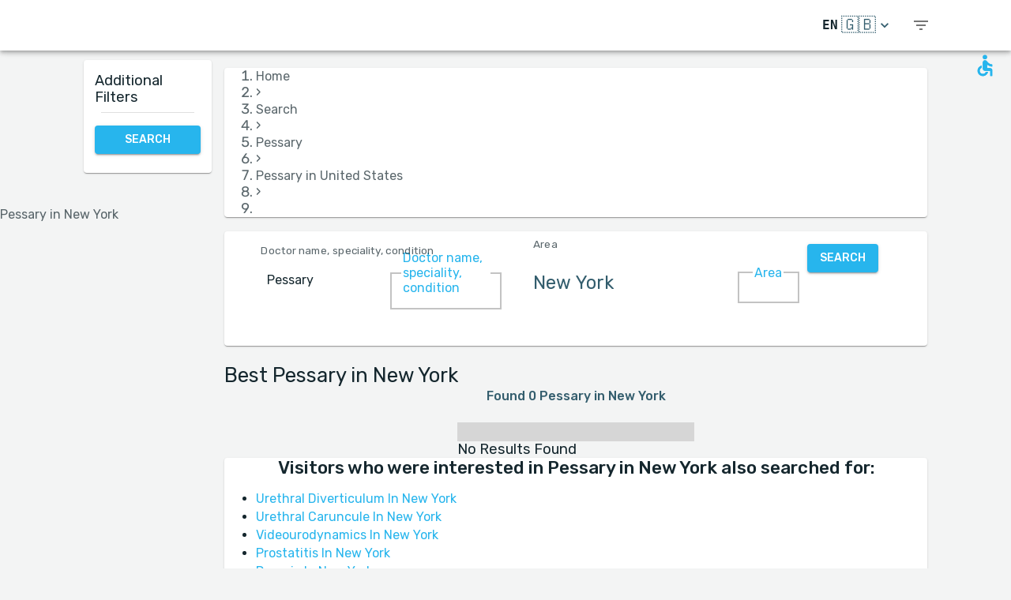

--- FILE ---
content_type: application/javascript; charset=UTF-8
request_url: https://www.medreviews.com/_next/static/chunks/pages/search/%5B%5B...path%5D%5D-65749894dd6deff4.js
body_size: 9945
content:
(self.webpackChunk_N_E=self.webpackChunk_N_E||[]).push([[2354],{42940:function(e,n,t){(window.__NEXT_P=window.__NEXT_P||[]).push(["/search/[[...path]]",function(){return t(46918)}])},46918:function(e,n,t){"use strict";t.r(n),t.d(n,{__N_SSP:function(){return hn},default:function(){return yn}});var a=t(61250),r=t(34698),i=t(83558),o=t(8164),l=t(22111),s=t(31409),c=t(75674),d=t(73373),u=t(34260),m=t(98022),g=t(25304),h=t(29901),y=t(82130),p=t(79105),f=t(5922),v=t(35052),b=t(97978),x=t(74876),C=t(63143),j=t(58189),P=t(68395),S=t(90361),w=t(88853),T=t(51331),I=t(9009),D=t(67918),N=t(14590),O=t(4233),E=t(83329),A=(0,d.Z)((function(e){var n=e.spacing;return(0,E.Z)({articleContainer:{marginBottom:n(6)},articlePicture:{width:85,height:85},title:{display:"block",marginBottom:n(1),fontWeight:500},description:{marginBottom:n(2)}})})),L=function(e){var n=e.article,t=A({});return(0,a.jsxs)(o.Z,{container:!0,className:t.articleContainer,children:[(0,a.jsx)(o.Z,{item:!0,md:2,xs:12,children:(0,a.jsx)("a",{href:n.url,target:"_blank",rel:"noreferrer",children:(0,a.jsx)(D.Z,{className:t.articlePicture,src:n.pictureUrl,alt:n.title})})}),(0,a.jsx)(o.Z,{item:!0,md:10,xs:12,children:(0,a.jsxs)(N.Z,{pt:1,children:[(0,a.jsx)(O.Z,{variant:"body1",href:n.url,target:"_blank",rel:"noopener",className:t.title,underline:"none",children:n.title}),(0,a.jsx)(s.Z,{variant:"body2",color:"textSecondary",className:t.description,children:n.description})]})})]})};function Z(e,n){(null==n||n>e.length)&&(n=e.length);for(var t=0,a=new Array(n);t<n;t++)a[t]=e[t];return a}function M(e,n){return function(e){if(Array.isArray(e))return e}(e)||function(e,n){var t=null==e?null:"undefined"!==typeof Symbol&&e[Symbol.iterator]||e["@@iterator"];if(null!=t){var a,r,i=[],o=!0,l=!1;try{for(t=t.call(e);!(o=(a=t.next()).done)&&(i.push(a.value),!n||i.length!==n);o=!0);}catch(s){l=!0,r=s}finally{try{o||null==t.return||t.return()}finally{if(l)throw r}}return i}}(e,n)||function(e,n){if(!e)return;if("string"===typeof e)return Z(e,n);var t=Object.prototype.toString.call(e).slice(8,-1);"Object"===t&&e.constructor&&(t=e.constructor.name);if("Map"===t||"Set"===t)return Array.from(t);if("Arguments"===t||/^(?:Ui|I)nt(?:8|16|32)(?:Clamped)?Array$/.test(t))return Z(e,n)}(e,n)||function(){throw new TypeError("Invalid attempt to destructure non-iterable instance.\\nIn order to be iterable, non-array objects must have a [Symbol.iterator]() method.")}()}var k=function(e){var n,t=e.title,r=e.maybeCategory,i=e.maybeTreatment,o=(0,h.useContext)(C.J),l=M((0,m.m3)("\n    query recommendedArticles(\n        $lang: String!\n        $count: Int!\n        $treatmentId: String\n        $categoryKey: String\n        ) {\n        \n        recommendedArticles: randomRecommendedArticlesBySearchPageParams(\n            lang: $lang,\n            count: $count, \n            treatmentId: $treatmentId,\n            categoryKey: $categoryKey\n        ) {\n            id\n            url\n            title\n            description\n            pictureUrl\n        }  \n    }\n",{variables:(0,T.Z$)({lang:o.locale,categoryKey:null===r||void 0===r?void 0:r.key,treatmentId:null===i||void 0===i?void 0:i._id,count:5})}),2),s=l[0],c=l[1],d=c.data,u=c.error,g=c.loading,y=!r&&!i;return(0,h.useEffect)((function(){y||s()}),[s,y]),g?null:u?(0,a.jsx)("span",{children:JSON.stringify(u)}):(0,a.jsx)(a.Fragment,{children:(null===d||void 0===d||null===(n=d.recommendedArticles)||void 0===n?void 0:n.length)>0?(0,a.jsx)(I.D,{title:t,children:d.recommendedArticles.map((function(e){return(0,a.jsx)(L,{article:e},e.id)}))}):null})},F=h.memo(k,(function(e,n){var t,a,r,i;return e.title===n.title&&(null===(t=e.maybeCategory)||void 0===t?void 0:t._id)===(null===(a=n.maybeCategory)||void 0===a?void 0:a._id)&&(null===(r=e.maybeTreatment)||void 0===r?void 0:r._id)===(null===(i=n.maybeTreatment)||void 0===i?void 0:i._id)})),R=t(80900),K=t(33300),$=t(59138),B=t(27910),V=t(50098),_=t(25652),G=t(97520),U=t(83749),W="\n_id\nname\npictureUrl",z=t(29342),H=t(27823),Y="\n    query getFilterData($lang: String!) {\n        languages: getAllLanguages(lang: $lang) {\n            ".concat(H.B,"\n        }\n\n        insurances: getAllInsurances(lang: $lang) {\n            ").concat(z.A,"\n        }\n\n        hospitals: getAllHospitals(lang: $lang) {\n            ").concat(W,"\n        }\n\n    }\n"),q=t(45173),J=(0,q.vU)({inputInsurances:{id:"search.filter.inputInsurances",defaultMessage:"Insurance"},inputHospitals:{id:"search.filter.inputHospitals",defaultMessage:"Hospitals"},inputLanguages:{id:"search.filter.inputLanguages",defaultMessage:"Language"},inputGender:{id:"search.filter.inputGender",defaultMessage:"Gender"},inputGenderMale:{id:"search.filter.inputGender.male",defaultMessage:"Male"},inputGenderFemale:{id:"search.filter.inputGender.female",defaultMessage:"Female"},inputGenderAll:{id:"search.filter.inputGender.all",defaultMessage:"All"},inputVideoVisit:{id:"search.filter.inputVideoVisit",defaultMessage:"Video Visit"},inputTreatsChildren:{id:"search.filter.inputTreatsChildren",defaultMessage:"Treats Children"},submitFilter:{id:"search.filter.submit",defaultMessage:"Apply"}});function X(e,n){(null==n||n>e.length)&&(n=e.length);for(var t=0,a=new Array(n);t<n;t++)a[t]=e[t];return a}function Q(e,n,t){return n in e?Object.defineProperty(e,n,{value:t,enumerable:!0,configurable:!0,writable:!0}):e[n]=t,e}function ee(e){for(var n=1;n<arguments.length;n++){var t=null!=arguments[n]?arguments[n]:{},a=Object.keys(t);"function"===typeof Object.getOwnPropertySymbols&&(a=a.concat(Object.getOwnPropertySymbols(t).filter((function(e){return Object.getOwnPropertyDescriptor(t,e).enumerable})))),a.forEach((function(n){Q(e,n,t[n])}))}return e}function ne(e,n){return function(e){if(Array.isArray(e))return e}(e)||function(e,n){var t=null==e?null:"undefined"!==typeof Symbol&&e[Symbol.iterator]||e["@@iterator"];if(null!=t){var a,r,i=[],o=!0,l=!1;try{for(t=t.call(e);!(o=(a=t.next()).done)&&(i.push(a.value),!n||i.length!==n);o=!0);}catch(s){l=!0,r=s}finally{try{o||null==t.return||t.return()}finally{if(l)throw r}}return i}}(e,n)||function(e,n){if(!e)return;if("string"===typeof e)return X(e,n);var t=Object.prototype.toString.call(e).slice(8,-1);"Object"===t&&e.constructor&&(t=e.constructor.name);if("Map"===t||"Set"===t)return Array.from(t);if("Arguments"===t||/^(?:Ui|I)nt(?:8|16|32)(?:Clamped)?Array$/.test(t))return X(e,n)}(e,n)||function(){throw new TypeError("Invalid attempt to destructure non-iterable instance.\\nIn order to be iterable, non-array objects must have a [Symbol.iterator]() method.")}()}var te=(0,d.Z)((function(e){var n=e.spacing,t=e.typography;return(0,E.Z)({inputLabel:{fontWeight:t.fontWeightMedium},formControl:{margin:n(0,0,2,0)}})})),ae=function(e){var n=e.onSearch,t=e.initialValues,r=function(e,n){g((function(t){return ee({},t,Q({},e,n))}))},i=te({}),o=h.useContext(C.J),l=(0,y.Z)(),c=(0,h.useMemo)((function(){return[{id:"true",name:l.formatMessage(J.inputGenderMale)},{id:"false",name:l.formatMessage(J.inputGenderFemale)}]}),[l]),d=ne(h.useState(t),2),u=d[0],g=d[1],f=(0,m.aM)(Y,{variables:(0,U.V)({lang:o.locale})}),v=f.data,b=f.error,x=f.loading,P=(0,h.useMemo)((function(){return u.languageId?v.languages.find((function(e){return e._id===u.languageId})):null}),[null===v||void 0===v?void 0:v.languages,null===u||void 0===u?void 0:u.languageId]),S=(0,h.useMemo)((function(){return c.find((function(e){return e.id===String(u.isMale)}))}),[c,u.isMale]),w=(0,h.useCallback)((function(e){e.preventDefault(),n(u)}),[n,u]);return x?null:b?(0,a.jsx)("span",{children:"Problem with loading filter data"}):(0,a.jsxs)("form",{onSubmit:w,children:[(0,a.jsxs)("div",{className:i.formControl,children:[(0,a.jsx)(s.Z,{variant:"body2",gutterBottom:!0,className:i.inputLabel,children:(0,a.jsx)(p.Z,ee({},J.inputLanguages))}),(0,a.jsx)(G.ZP,{id:"inputInsurance",value:P,options:v.languages,getOptionLabel:function(e){return e.name},fullWidth:!0,renderInput:function(e){return(0,a.jsx)(B.Z,ee({},e,{variant:"outlined",size:"small"}))},onChange:function(e,n){var t;r("languageId",null===(t=n)||void 0===t?void 0:t._id)}})]}),(0,a.jsxs)("div",{className:i.formControl,children:[(0,a.jsx)(s.Z,{variant:"body2",gutterBottom:!0,className:i.inputLabel,children:(0,a.jsx)(p.Z,ee({},J.inputGender))}),(0,a.jsx)(G.ZP,{id:"inputGender",value:S||null,options:c,getOptionLabel:function(e){return e.name},fullWidth:!0,renderInput:function(e){return(0,a.jsx)(B.Z,ee({},e,{variant:"outlined",size:"small"}))},onChange:function(e,n){var t;r("isMale",null===(t=n)||void 0===t?void 0:t.id)},getOptionSelected:function(e,n){return(null===e||void 0===e?void 0:e.id)===(null===n||void 0===n?void 0:n.id)}})]}),(0,a.jsxs)("div",{className:i.formControl,children:[(0,a.jsx)(s.Z,{variant:"body2",gutterBottom:!0,className:i.inputLabel,children:(0,a.jsx)(p.Z,ee({},J.inputVideoVisit))}),(0,a.jsx)(V.Z,{color:"primary",checked:u.isVideoVisitEnabled||!1,onChange:function(e){r("isVideoVisitEnabled",e.target.checked||void 0)},inputProps:{"aria-label":"video visit"}})]}),j.O.IS_DOCTORS_VERTICAL&&(0,a.jsxs)("div",{className:i.formControl,children:[(0,a.jsx)(s.Z,{variant:"body2",gutterBottom:!0,className:i.inputLabel,children:(0,a.jsx)(p.Z,ee({},J.inputTreatsChildren))}),(0,a.jsx)(V.Z,{color:"primary",checked:u.isTreatsChildren||!1,onChange:function(e){r("isTreatsChildren",e.target.checked||void 0)},inputProps:{"aria-label":"is treats children"}})]}),(0,a.jsx)(_.Z,{type:"submit",fullWidth:!0,color:"primary",variant:"contained",children:(0,a.jsx)(p.Z,ee({},J.submitFilter))})]})},re=h.memo(ae),ie=t(63572),oe=t(72642),le=t(13735),se=t(66191),ce=t(2124),de=t(75859);var ue=function(e){var n=(0,y.Z)(),t=(0,h.useMemo)((function(){return function(e,n){var t=n.searchCategory,a=n.searchTreatment,r=n.searchRegion,i=n.searchCity,o=[{label:e.formatMessage(le.i.breadcrumbHome),url:"/"}],l=!!t||!!a||!!r||!!i;if(o.push({label:e.formatMessage(le.i.breadcrumbSearch),url:l?"/".concat(j.O.PAGE_SLUGS.SEARCH,"/").concat(j.O.PAGE_SLUGS.SEARCH_ALL):void 0}),a?o.push({label:a.name,url:r||i?"/".concat(j.O.PAGE_SLUGS.SEARCH,"/").concat(j.O.PAGE_SLUGS.SERVICE,"/").concat(a._id):void 0}):t&&o.push({label:t.name,url:r||i?"/".concat(j.O.PAGE_SLUGS.SEARCH,"/").concat(t.key):void 0}),r){var s,c,d=null!==(c=null!==(s=null===t||void 0===t?void 0:t.name)&&void 0!==s?s:null===a||void 0===a?void 0:a.name)&&void 0!==c?c:"",u=d?e.formatMessage(le.i.breadcrumbRegionWithSpecialization,{specializationLabel:d,regionLabel:r.name}):r.name,m=o.at(-1).url;o.push({label:u,url:i?"".concat(m,"/").concat(r.key):void 0})}if(i){var g,h,y=null!==(h=null!==(g=null===t||void 0===t?void 0:t.name)&&void 0!==g?g:null===a||void 0===a?void 0:a.name)&&void 0!==h?h:"",p=y?e.formatMessage(le.i.breadcrumbCityWithSpecialization,{specializationLabel:y,cityLabel:i.name}):i.name;o.push({label:p,url:void 0})}return o}(n,e)}),[n,e]);return(0,a.jsx)(se.D,{children:t.map((function(e,n){var t=e.label,r=e.url;return r?(0,a.jsx)(ce.a,{href:r,children:t},n):(0,a.jsx)(de.K,{children:t},n)}))})},me=t(50045),ge=t(40777),he=t(7259),ye=t(15624),pe=t.n(ye),fe=t(16037),ve=(0,q.vU)({advDirectoryLeadsTitle:{id:"advDirectoryLeads.title",defaultMessage:"Welcome to Medreview, here you can find best doctor!"},advDirectoryLeadsLink:{id:"advDirectoryLeads.link",defaultMessage:"Click to get appointment"}});function be(e,n,t){return n in e?Object.defineProperty(e,n,{value:t,enumerable:!0,configurable:!0,writable:!0}):e[n]=t,e}function xe(e){for(var n=1;n<arguments.length;n++){var t=null!=arguments[n]?arguments[n]:{},a=Object.keys(t);"function"===typeof Object.getOwnPropertySymbols&&(a=a.concat(Object.getOwnPropertySymbols(t).filter((function(e){return Object.getOwnPropertyDescriptor(t,e).enumerable})))),a.forEach((function(n){be(e,n,t[n])}))}return e}var Ce=(0,d.Z)((function(e){var n=e.spacing;return(0,E.Z)({root:{marginBottom:n(2)},paper:{padding:n(2),margin:"auto"},content:{border:"5px solid #33b9ee",width:"97%",margin:"15px 0 15px 0",borderRadius:"15px"},logo:{marginLeft:"20px",marginTop:"5px",marginBottom:"10px"},mainButton:{textAlign:"center"},linkButton:{backgroundColor:"#ffc107",color:"white",fontWeight:"bold",fontSize:"16pt",borderRadius:"20px","&:hover":{backgroundColor:"#ff9d06"}},titleTextWrapper:{margin:"30px auto 30px auto"},titleText:{fontSize:"24pt"}})})),je=function(e){e=null!==e?e:function(e){throw e}(new TypeError("Cannot destructure undefined"));var n=Ce({});return(0,a.jsx)("div",{className:n.root,children:(0,a.jsx)(l.Z,{children:(0,a.jsx)(o.Z,{container:!0,direction:"row",justifyContent:"center",children:(0,a.jsxs)(o.Z,{container:!0,className:n.content,direction:"row",justifyContent:"center",alignItems:"center",children:[(0,a.jsx)(o.Z,{item:!0,xs:12,children:(0,a.jsx)("div",{className:n.titleTextWrapper,children:(0,a.jsx)(s.Z,{align:"center",component:"h2",className:n.titleText,children:(0,a.jsx)(p.Z,xe({},ve.advDirectoryLeadsTitle))})})}),(0,a.jsx)(o.Z,{item:!0,xs:12,children:(0,a.jsx)("div",{className:n.mainButton,children:(0,a.jsx)(fe.Y,{href:"/contact-form",children:(0,a.jsx)(_.Z,{variant:"contained",color:"primary",className:n.linkButton,size:"medium",children:(0,a.jsx)(p.Z,xe({},ve.advDirectoryLeadsLink))})})})}),(0,a.jsx)(o.Z,{item:!0,xs:12,children:(0,a.jsx)("div",{className:n.logo,children:(0,a.jsx)(pe(),{height:40,width:170,src:"/static/logo.png"})})})]})})})})},Pe=t(69993),Se=t(99069),we=t(10194),Te=t(63127),Ie=t.n(Te),De=t(6605),Ne=t(21162),Oe=t(61752),Ee=t(65268),Ae=t(75290),Le=(0,q.vU)({readFullReview:{id:"search.profileCard.readFullReview",defaultMessage:"Read Review>"},buttonCallText:{id:"search.profileCard.buttonCall",defaultMessage:"Call"},buttonEmailText:{id:"search.profileCard.buttonEmail",defaultMessage:"Write"},reviewsCountByTreatment:{id:"search.profileCard.reviewsCountByTreatment",defaultMessage:"This profile have {count} reviews for treatment {treatmentName}"},reviewsCountByCategory:{id:"search.profileCard.reviewsCountByCategory",defaultMessage:"This profile have {count} reviews for category {categoryName}"},languagesTitle:{id:"search.profileCard.languages",defaultMessage:"Languages: "},insurancesTitle:{id:"search.profileCard.insurances",defaultMessage:"Insurances: "},hospitalsTitle:{id:"search.profileCard.hospitals",defaultMessage:"Hospitals: "},videoVisitEnabled:{id:"search.profileCard.videoVisitEnabled",defaultMessage:"Video visit enabled"}});function Ze(e,n,t){return n in e?Object.defineProperty(e,n,{value:t,enumerable:!0,configurable:!0,writable:!0}):e[n]=t,e}function Me(e){for(var n=1;n<arguments.length;n++){var t=null!=arguments[n]?arguments[n]:{},a=Object.keys(t);"function"===typeof Object.getOwnPropertySymbols&&(a=a.concat(Object.getOwnPropertySymbols(t).filter((function(e){return Object.getOwnPropertyDescriptor(t,e).enumerable})))),a.forEach((function(n){Ze(e,n,t[n])}))}return e}var ke=(0,d.Z)((function(e){var n,t,a,r,i,o=e.palette,l=e.breakpoints,s=e.spacing;return(0,E.Z)({root:{marginBottom:s(2)},gridContainer:{padding:s(1.5)},mainCategoryText:{fontSize:14},ratingText:{marginRight:s(1)},reviewsCountByEntityText:{fontSize:14},reviewText:Ze({marginRight:s(1),fontSize:15,fontStyle:"italic",overflow:"hidden",textOverflow:"ellipsis",maxWidth:340,whiteSpace:"nowrap"},l.down("sm"),{maxWidth:200}),reviewTextContainerDesktop:Ze({},l.down("sm"),{display:"none"}),reviewTextContainerMobile:Ze({},l.up("md"),{display:"none"}),iconQuote:(n={},Ze(n,l.down("sm"),{display:"none"}),Ze(n,"marginRight",s(.5)),Ze(n,"color","rgba(115, 125, 130, 0.3)"),n),readFullReviewLink:{fontSize:15,whiteSpace:"nowrap",lineHeight:"1em",borderBottom:"2px dotted",borderColor:o.primary.main},iconLocation:(t={color:o.primary.main},Ze(t,l.up("md"),{marginLeft:s(1)}),Ze(t,l.down("sm"),{marginBottom:s(1)}),t),mobileDiveder:Ze({marginTop:s(2)},l.up("md"),{display:"none"}),clinicsAddressesContainer:(a={display:"flex",alignItems:"center"},Ze(a,l.up("md"),{flexDirection:"column",paddingLeft:s(2)}),Ze(a,l.down("xs"),{display:"block"}),Ze(a,l.down("sm"),{flexDirection:"row",marginTop:s(1.5)}),a),addressesContainer:(r={display:"flex",marginBot:"auto",flex:1,width:"100%"},Ze(r,l.up("md"),{justifyContent:"flex-end"}),Ze(r,l.down("sm"),{flexDirection:"column-reverse"}),r),addressText:{fontSize:14,marginBottom:s(1)},contactButtonsContainer:(i={display:"flex",justifyContent:"end"},Ze(i,l.up("md"),{marginTop:"auto",width:"100%"}),Ze(i,l.down("xs"),{display:"none"}),i),additionalInfoContainerDesktop:Ze({},l.down("sm"),{display:"none"}),additionalInfoContainerMobile:Ze({},l.up("md"),{display:"none"}),mobileButtonsContainer:Ze({display:"none",marginTop:s(2)},l.down("xs"),{display:"flex"})})})),Fe=function(e,n,t,r){return(0,a.jsxs)(N.Z,{display:"flex",alignItems:"flex-end",className:n,children:[(0,a.jsx)(Pe.Z,{className:e.iconQuote}),(0,a.jsx)(s.Z,{color:"textSecondary",component:"span",className:e.reviewText,children:t}),(0,a.jsx)(fe.Y,{href:"/".concat(j.O.PAGE_SLUGS.PROVIDER,"/").concat(r,"#reviews"),variant:"body2",className:e.readFullReviewLink,underline:"none",children:(0,a.jsx)(p.Z,Me({},Le.readFullReview))})]})},Re=function(e){var n,t,r=e.name,i=e.logoUrl,d=e.phone,u=e.shortDescription,m=e.mainCategoryName,g=e.generalRating,y=e.slug,f=e.totalReviewsCount,v=e.latestReviewText,b=e.clinics,x=e.reviewsCountByTreatmentEntity,C=e.reviewsCountByCategoryEntity,P=e.languages,S=e.insurances,w=e.hospitals,T=e.isVideoVisitEnabled,I=e.whatsappPhoneNumber,D=e.webAppointmentUrl,O=e.contactOptions,E=e.contactDoctorUrl,A=ke({}),L=(0,h.useState)(!1),Z=L[0],M=L[1],k=(0,h.useMemo)((function(){return we.NumberUtils.convertToTwoDigit(g)}),[g]),F=(0,h.useMemo)((function(){return(null!==P&&void 0!==P?P:[]).map((function(e){return e.name}))}),[P]),R=(0,h.useMemo)((function(){return(null!==S&&void 0!==S?S:[]).map((function(e){return e.name}))}),[S]),K=(0,h.useMemo)((function(){return(null!==w&&void 0!==w?w:[]).map((function(e){return e.name}))}),[w]),$=(0,h.useCallback)((function(){Z?Ie().dataLayer({dataLayer:{event:"ClickSearchCardMainPhoneDialed",slug:y}}):(Ie().dataLayer({dataLayer:{event:"ClickSearchCardMainPhoneExposed",slug:y}}),M(!0))}),[Z,y]),B=(0,h.useCallback)((function(){Ie().dataLayer({dataLayer:{event:"ClickSearchCardMainPhoneDialed",slug:y}}),M(!0)}),[y]),V=function(){Ie().dataLayer({dataLayer:{event:"ClickSearchCardExternalAppointment",slug:y}})},_=function(){Ie().dataLayer({dataLayer:{event:"ClickSearchCardWhatsApp",slug:y}})},G=function(){Ie().dataLayer({dataLayer:{event:"ClickSearchCardContactDoctor",slug:y}})};return(0,a.jsx)(l.Z,{className:A.root,children:(0,a.jsxs)(o.Z,{container:!0,className:A.gridContainer,children:[(0,a.jsxs)(o.Z,{item:!0,md:8,xs:12,children:[(0,a.jsxs)(N.Z,{display:"flex",alignItems:"center",children:[(0,a.jsx)(fe.Y,{href:"/".concat(j.O.PAGE_SLUGS.PROVIDER,"/").concat(y),children:(0,a.jsx)(Ne.y,{priority:!0,loading:"eager",alt:r,src:i,width:85,height:85,layout:"fixed"})}),(0,a.jsxs)(N.Z,{mx:2,children:[(0,a.jsxs)(fe.Y,{href:"/".concat(j.O.PAGE_SLUGS.PROVIDER,"/").concat(y),underline:"none",color:"inherit",children:[(0,a.jsxs)(s.Z,{variant:"h3",children:[" ",r," "]}),(0,a.jsx)(s.Z,{variant:"body2",children:u})]}),(0,a.jsx)(s.Z,{variant:"body1",color:"primary",className:A.mainCategoryText,children:m}),(0,a.jsxs)(N.Z,{display:"flex",alignItems:"center",children:[(0,a.jsx)(s.Z,{className:A.ratingText,variant:"h3",component:"span",children:k}),(0,a.jsx)(Ae.Z,{size:"sm",currentRating:g}),(0,a.jsx)(fe.Y,{href:"/".concat(j.O.PAGE_SLUGS.PROVIDER,"/").concat(y,"#reviews"),underline:"none",color:"inherit",naked:!0,children:(0,a.jsx)(Oe.S,{count:f})})]}),x&&(0,a.jsx)("div",{children:(0,a.jsx)(fe.Y,{href:"/".concat(j.O.PAGE_SLUGS.PROVIDER,"/").concat(y,"/").concat(j.O.PAGE_SLUGS.SERVICE,"/").concat(x.entity._id),underline:"none",color:"primary",variant:"body2",className:A.reviewsCountByEntityText,children:(0,a.jsx)(p.Z,Me({},Le.reviewsCountByTreatment,{values:{count:null===x||void 0===x?void 0:x.count,treatmentName:null===x||void 0===x||null===(n=x.entity)||void 0===n?void 0:n.name}}))})}),C&&(0,a.jsx)("div",{children:(0,a.jsx)(fe.Y,{href:"/".concat(j.O.PAGE_SLUGS.PROVIDER,"/").concat(y,"#reviews"),underline:"none",color:"primary",variant:"body2",className:A.reviewsCountByEntityText,children:(0,a.jsx)(p.Z,Me({},Le.reviewsCountByCategory,{values:{count:null===C||void 0===C?void 0:C.count,categoryName:null===C||void 0===C||null===(t=C.entity)||void 0===t?void 0:t.name}}))})}),v&&Fe(A,A.reviewTextContainerDesktop,v,y),(0,a.jsx)(Ee.M,{slug:y,containerClassName:A.additionalInfoContainerDesktop,languagesNames:F,insurancesNames:R,hospitalsNames:K,isVideoVisitEnabled:T,urlPath:j.O.PAGE_SLUGS.PROVIDER,urlAnchor:"#contact-doctor-section"})]})]}),v&&Fe(A,A.reviewTextContainerMobile,v,y),(0,a.jsx)(Ee.M,{slug:y,containerClassName:A.additionalInfoContainerMobile,languagesNames:F,insurancesNames:R,hospitalsNames:K,isVideoVisitEnabled:T,urlPath:j.O.PAGE_SLUGS.PROVIDER,urlAnchor:"#contact-doctor-section"}),(0,a.jsx)(c.Z,{className:A.mobileDiveder})]}),(0,a.jsxs)(o.Z,{item:!0,md:4,xs:12,className:A.clinicsAddressesContainer,children:[(0,a.jsxs)("div",{className:A.addressesContainer,children:[(0,a.jsx)("div",{children:b.map((function(e,n){return(0,a.jsx)(s.Z,{color:"textSecondary",className:A.addressText,children:[e.address.additionalInfo,e.address.street,e.address.city.name,e.address.zipCode].filter(Boolean).join(", ")},n)}))}),(0,a.jsx)(Se.Z,{className:A.iconLocation})]}),(0,a.jsx)("div",{className:A.contactButtonsContainer,children:(0,a.jsx)(De.d,{contactOptions:O,contactDoctorUrl:E||"/".concat(j.O.PAGE_SLUGS.PROVIDER,"/").concat(y,"#contact-doctor-section"),showPhoneNumber:Z,phone:d,webAppointmentUrl:D,whatsappPhoneNumber:I,handleClickShowPhone:$,handleClickContactWhatsapp:_,handleClickContactExternalAppointment:V,handleClickContactContactProvider:G,isDirectory:!0,providerName:r})}),(null===O||void 0===O?void 0:O.length)>0?(0,a.jsx)(c.Z,{className:A.mobileDiveder}):""]}),(0,a.jsx)(o.Z,{item:!0,md:4,xs:12,className:A.mobileButtonsContainer,children:(0,a.jsx)(De.d,{contactOptions:O,contactDoctorUrl:E||"/".concat(j.O.PAGE_SLUGS.PROVIDER,"/").concat(y,"#contact-doctor-section"),showPhoneNumber:Z,phone:d,webAppointmentUrl:D,whatsappPhoneNumber:I,handleClickShowPhone:B,handleClickContactWhatsapp:_,handleClickContactExternalAppointment:V,handleClickContactContactProvider:G,isDirectory:!0,providerName:r})})]})})},Ke=h.memo(Re),$e=(0,q.vU)({itemsCount:{id:"search.totalResultsCount",defaultMessage:"Found {totalCount} profiles"},fetchMoreText:{id:"search.fetchMoreText",defaultMessage:"Fetch More"},noResultsFound:{id:"search.noResultsFound",defaultMessage:"No results found"}});function Be(e,n,t){return n in e?Object.defineProperty(e,n,{value:t,enumerable:!0,configurable:!0,writable:!0}):e[n]=t,e}function Ve(e){for(var n=1;n<arguments.length;n++){var t=null!=arguments[n]?arguments[n]:{},a=Object.keys(t);"function"===typeof Object.getOwnPropertySymbols&&(a=a.concat(Object.getOwnPropertySymbols(t).filter((function(e){return Object.getOwnPropertyDescriptor(t,e).enumerable})))),a.forEach((function(n){Be(e,n,t[n])}))}return e}var _e=(0,d.Z)((function(e){var n,t=e.palette,a=e.breakpoints,r=e.spacing;return(0,E.Z)({root:{marginTop:r(1)},itemsCountText:{color:t.tertiary.main,fontSize:"1.46rem",marginBottom:r(2)},divider:{margin:r(2,0)},noResultsContainer:{marginBottom:r(2),width:"100%"},buttonLoadMore:(n={display:"block",margin:"0 auto"},Be(n,a.up("md"),{width:300}),Be(n,a.down("sm"),{width:"100%"}),n),noResultsFound:{textAlign:"center",color:t.tertiary.main,fontWeight:500}})})),Ge=function(e,n,t){var r,i,o,l=n?null===e||void 0===e||null===(r=e.reviewsCountByTreatment)||void 0===r?void 0:r[0]:null,s=t?null===e||void 0===e||null===(i=e.reviewsCountByCategory)||void 0===i?void 0:i[0]:null;return(0,a.jsx)(Ke,{name:e.name,phone:e.phone,shortDescription:e.shortDescription,slug:e.slug,logoUrl:e.logoUrl,generalRating:e.generalRating,clinics:e.clinics&&e.clinics.length?e.clinics:[],totalReviewsCount:e.reviewsCount,latestReviewText:null===e||void 0===e||null===(o=e.latestReview)||void 0===o?void 0:o.text,mainCategoryName:e.mainCategory.name,reviewsCountByTreatmentEntity:l,reviewsCountByCategoryEntity:s,languages:null===e||void 0===e?void 0:e.languages,insurances:null===e||void 0===e?void 0:e.insurances,hospitals:null===e||void 0===e?void 0:e.hospitals,isVideoVisitEnabled:null===e||void 0===e?void 0:e.isVideoVisitEnabled,whatsappPhoneNumber:null===e||void 0===e?void 0:e.whatsappPhoneNumber,webAppointmentUrl:null===e||void 0===e?void 0:e.webAppointmentUrl,contactOptions:null===e||void 0===e?void 0:e.contactOptions},e._id)},Ue=function(e){var n=e.profiles,t=e.nearbyProfiles,r=e.globalProfiles,i=e.totalCount,o=e.currentPageNum,l=e.itemsPerPage,d=e.onPageChange,u=e.selectedCategoryKey,m=e.selectedTreatmentId,g=e.seoData,y=e.isAdvAllowed,f=void 0!==y&&y,v=_e({});return(0,a.jsxs)("div",{className:v.root,children:[(0,a.jsx)(s.Z,{variant:"body2",component:"h2",className:v.itemsCountText,children:null===g||void 0===g?void 0:g.totalCountLabel}),(0,a.jsx)(c.Z,{className:v.divider}),n.map((function(e,t){var r=Ge(e,m,u),i=2===t&&n.length>=3,o=t===n.length-1&&n.length<4;return(0,a.jsxs)(h.Fragment,{children:[r,f&&(i||o)&&(0,a.jsx)(je,{},t)]},e._id)})),0===i&&(0,a.jsx)(a.Fragment,{children:f&&(0,a.jsx)(je,{})}),i>0&&(0,a.jsx)("div",{style:{margin:"0 auto",maxWidth:"100%"},children:(0,a.jsx)(he.a,{totalCount:i,itemsPerPage:l,currentPage:o,onPageChange:d})}),(0,a.jsx)("div",{className:v.noResultsContainer,children:i<=0&&(0,a.jsx)(s.Z,{variant:"body1",className:v.noResultsFound,children:(0,a.jsx)(p.Z,Ve({},$e.noResultsFound))})}),t&&t.length>0?(0,a.jsxs)(a.Fragment,{children:[(0,a.jsx)(s.Z,{variant:"h3",component:"h2",align:"center",gutterBottom:!0,children:g.nearbyProvidersLabel}),t.map((function(e){return Ge(e,m,u)}))]}):null,r&&r.length>0?(0,a.jsxs)(a.Fragment,{children:[(0,a.jsx)(s.Z,{variant:"h3",component:"h2",align:"center",gutterBottom:!0,children:g.globalProvidersLabel}),r.map((function(e){return Ge(e,m,u)}))]}):null]})},We=h.memo(Ue),ze=t(78069),He=t(20955),Ye=t(26118),qe="\n".concat(He.N,"\nlanguages {\n    _id\n    name\n}\ninsurances {\n    ").concat(z.A,"\n}\nhospitals {\n    ").concat(W,"\n}\nisVideoVisitEnabled\nreviewsCountByTreatment(lang: $lang, treatmentId: $treatmentKey) {\n    count\n    entity {\n        ").concat(Ye.o,"\n    }\n}\n\nreviewsCountByCategory(lang: $lang, categoryKey: $categoryKey) {\n    count\n    entity {\n        ").concat(ze.G,"\n    }\n}\n\nphone\nlatestReview(lang: $lang, ) {\n    text\n}\nmainCategory {\n    ").concat(ze.G,"\n}\nclinics {\n    address {\n        street\n        zipCode\n        city {\n            name\n        }\n    }\n    phone\n}\nwhatsappPhoneNumber\nwebAppointmentUrl\ncontactOptions\n"),Je="\n    query searchPageMainData(\n        $lang: String!\n        $limit: Int!\n        $skip: Int!\n        $treatmentKey: String\n        $categoryKey: String\n        $regionKey: String\n        $cityKey: String\n        $insuranceId: Int\n        $hospitalId: String\n        $languageId: String\n        $isMale: Boolean\n        $isVideoVisitEnabled: Boolean\n        $isTreatsChildren: Boolean\n        $searchFreeText: String\n    ) {\n        searchProfilesByParams(\n            lang: $lang\n            limit: $limit\n            skip: $skip\n            treatmentKey: $treatmentKey\n            categoryKey: $categoryKey\n            regionKey: $regionKey\n            cityKey: $cityKey\n            insuranceId: $insuranceId\n            hospitalId: $hospitalId\n            languageId: $languageId\n            isMale: $isMale\n            isVideoVisitEnabled: $isVideoVisitEnabled\n            isTreatsChildren: $isTreatsChildren\n            searchFreeText: $searchFreeText\n        ) {\n            searchResult {\n                items {\n                    ".concat(qe,"\n                }\n                total\n            }\n\n            recommendedNearbyProfiles {\n                ").concat(qe,"\n            }\n\n            recommendedGlobalProfiles {\n                ").concat(qe,"\n            }\n\n        }\n    }\n");function Xe(e,n){(null==n||n>e.length)&&(n=e.length);for(var t=0,a=new Array(n);t<n;t++)a[t]=e[t];return a}function Qe(e,n){return function(e){if(Array.isArray(e))return e}(e)||function(e,n){var t=null==e?null:"undefined"!==typeof Symbol&&e[Symbol.iterator]||e["@@iterator"];if(null!=t){var a,r,i=[],o=!0,l=!1;try{for(t=t.call(e);!(o=(a=t.next()).done)&&(i.push(a.value),!n||i.length!==n);o=!0);}catch(s){l=!0,r=s}finally{try{o||null==t.return||t.return()}finally{if(l)throw r}}return i}}(e,n)||function(e,n){if(!e)return;if("string"===typeof e)return Xe(e,n);var t=Object.prototype.toString.call(e).slice(8,-1);"Object"===t&&e.constructor&&(t=e.constructor.name);if("Map"===t||"Set"===t)return Array.from(t);if("Arguments"===t||/^(?:Ui|I)nt(?:8|16|32)(?:Clamped)?Array$/.test(t))return Xe(e,n)}(e,n)||function(){throw new TypeError("Invalid attempt to destructure non-iterable instance.\\nIn order to be iterable, non-array objects must have a [Symbol.iterator]() method.")}()}var en=function(e){var n,t,r,i,o,l,s=e.searchParams,c=e.onPageChange,d=e.seoData,u=(0,h.useContext)(C.J),y=j.O.ALLOW_ADS_ENTRY_IN_DIRECTORY,p=(0,g.useRouter)(),f=Qe((0,me.Z)(["referrerContactForm"]),2)[1];(0,h.useEffect)((function(){p.isReady&&f("referrerContactForm",window.location.href)}),[p,f]);var v,b,x,P,S=(0,m.aM)(Je,{variables:(0,T.u3)({lang:u.locale,regionKey:s.regionKey,cityKey:s.cityKey,treatmentKey:s.treatmentKey,categoryKey:s.categoryKey,searchFreeText:s.searchText,insuranceId:s.insuranceId,hospitalId:s.hospitalId,languageId:s.languageId,isMale:s.isMale,isVideoVisitEnabled:s.isVideoVisitEnabled,isTreatsChildren:s.isTreatsChildren,limit:15,skip:15*(s.page-1)})}),w=S.loading,I=S.data,D=S.error;return D?(0,a.jsx)("span",{children:JSON.stringify(D)}):w?(0,a.jsx)(ge.T,{}):(0,a.jsx)(We,{profiles:null!==(v=null===I||void 0===I||null===(n=I.searchProfilesByParams)||void 0===n||null===(t=n.searchResult)||void 0===t?void 0:t.items)&&void 0!==v?v:[],nearbyProfiles:null!==(b=null===I||void 0===I||null===(r=I.searchProfilesByParams)||void 0===r?void 0:r.recommendedNearbyProfiles)&&void 0!==b?b:[],globalProfiles:null!==(x=null===I||void 0===I||null===(i=I.searchProfilesByParams)||void 0===i?void 0:i.recommendedGlobalProfiles)&&void 0!==x?x:[],totalCount:null!==(P=null===I||void 0===I||null===(o=I.searchProfilesByParams)||void 0===o||null===(l=o.searchResult)||void 0===l?void 0:l.total)&&void 0!==P?P:0,itemsPerPage:15,currentPageNum:s.page,selectedTreatmentId:s.treatmentKey,selectedCategoryKey:s.categoryKey,onPageChange:c,seoData:d,isAdvAllowed:y})},nn=t(26364),tn=t(26281),an=t(4650),rn="\n    query searchPageFiltersData(\n        $lang: String!\n        $treatmentKey: String\n        $categoryKey: String\n        $regionKey: String\n        $cityKey: String\n        $insuranceId: Int\n        $hospitalId: String\n        $spokenLanguageId: String\n    ) {\n\n        searchPageFiltersData: profileSearchPageInitialData(\n            lang: $lang\n            treatmentKey: $treatmentKey\n            categoryKey: $categoryKey\n            regionKey: $regionKey\n            cityKey: $cityKey\n            insuranceId: $insuranceId\n            hospitalId: $hospitalId\n            spokenLanguageId: $spokenLanguageId\n        ) {\n            category {\n                ".concat(ze.G,"\n            }\n            treatment {\n                ").concat(Ye.o,"\n            }\n            city {\n                ").concat(tn.Y,"\n            }\n            region {\n                ").concat(an.y,"\n            }\n\n            insurance {\n                ").concat(z.A,"\n            }\n\n            hospital {\n                ").concat(W,"\n            }\n\n            spokenLanguage {\n                ").concat(H.B,"\n            }\n        }\n    }\n"),on=t(32210);function ln(e,n){(null==n||n>e.length)&&(n=e.length);for(var t=0,a=new Array(n);t<n;t++)a[t]=e[t];return a}function sn(e,n,t){return n in e?Object.defineProperty(e,n,{value:t,enumerable:!0,configurable:!0,writable:!0}):e[n]=t,e}function cn(e){for(var n=1;n<arguments.length;n++){var t=null!=arguments[n]?arguments[n]:{},a=Object.keys(t);"function"===typeof Object.getOwnPropertySymbols&&(a=a.concat(Object.getOwnPropertySymbols(t).filter((function(e){return Object.getOwnPropertyDescriptor(t,e).enumerable})))),a.forEach((function(n){sn(e,n,t[n])}))}return e}function dn(e,n){return function(e){if(Array.isArray(e))return e}(e)||function(e,n){var t=null==e?null:"undefined"!==typeof Symbol&&e[Symbol.iterator]||e["@@iterator"];if(null!=t){var a,r,i=[],o=!0,l=!1;try{for(t=t.call(e);!(o=(a=t.next()).done)&&(i.push(a.value),!n||i.length!==n);o=!0);}catch(s){l=!0,r=s}finally{try{o||null==t.return||t.return()}finally{if(l)throw r}}return i}}(e,n)||function(e,n){if(!e)return;if("string"===typeof e)return ln(e,n);var t=Object.prototype.toString.call(e).slice(8,-1);"Object"===t&&e.constructor&&(t=e.constructor.name);if("Map"===t||"Set"===t)return Array.from(t);if("Arguments"===t||/^(?:Ui|I)nt(?:8|16|32)(?:Clamped)?Array$/.test(t))return ln(e,n)}(e,n)||function(){throw new TypeError("Invalid attempt to destructure non-iterable instance.\\nIn order to be iterable, non-array objects must have a [Symbol.iterator]() method.")}()}var un=(0,d.Z)((function(e){var n,t=e.palette,a=e.breakpoints,r=e.spacing;return{root:{marginTop:r(1.5),padding:r(0,2)},searchFormContainer:{padding:r(2)},filterSection:(n={},sn(n,a.down("sm"),{display:"none"}),sn(n,"paddingRight",r(2)),sn(n,"order",1),n),contentSection:{order:2,marginBottom:r(2),marginTop:r(-1)},h1:{marginTop:r(2.5),fontSize:"1.6rem"},itemsCountText:{color:t.tertiary.main},filterFormWrapper:{padding:r(2,1.7,3)},filterTitleDivider:{margin:r(1,1,2,1)},serviceEplanationBox:{marginTop:r(1),padding:r(3)}}}));function mn(e){return{lang:e.lang,regionKey:e.regionKey,cityKey:e.cityKey,treatmentKey:e.treatmentKey,categoryKey:e.categoryKey,insuranceId:e.insuranceId,hospitalId:e.hospitalId,spokenLanguageId:e.spokenLanguageId}}var gn=function(e){var n,t,r,d,T,I,D,N,O,E,A,L,Z=e.searchPageParams,M=e.seoStaticConstant,k=e.seoTemplate,B=e.totalProvidersCount,V=e.totalNearbyProvidersCount,_=(0,y.Z)(),G=(0,g.useRouter)(),U=un({}),W=(0,h.useContext)(C.J),z=dn(h.useState(!1),2),H=z[0],Y=z[1],q=(0,h.useCallback)((function(e){return function(n){"keydown"===(null===n||void 0===n?void 0:n.type)&&["Tab","Shift"].includes(n.key)||Y(e)}}),[Y]),J=(0,m.aM)(rn,{variables:mn({lang:W.locale,regionKey:Z.regionKey,cityKey:Z.cityKey,treatmentKey:Z.treatmentKey,categoryKey:Z.categoryKey,insuranceId:Z.insuranceId,hospitalId:Z.hospitalId||null,spokenLanguageId:Z.languageId})}),X=J.data,Q=J.loading,ee=(0,h.useCallback)((function(e){var n=cn({},Z,e,{page:1});G.push((0,oe.n)(n))}),[Z,G]),ne=(0,h.useCallback)((function(e){var n=cn({},Z,e,{page:1});G.push((0,oe.n)(n))}),[Z,G]),te=(0,h.useCallback)((function(e){var n=cn({},Z,{page:e});G.push((0,oe.n)(n))}),[Z,G]),ae=new on.B(_,k,G.locale);(null===X||void 0===X?void 0:X.searchPageFiltersData)&&!Q&&(L=ae.getSeoByProps(["h1","metaTitle","metaDescription","globalProvidersLabel","nearbyProvidersLabel","textParagraph","totalCountLabel","recommendedArticlesLabel","recommendedTreatmentsLabel","recommendedCitiesLabel","recommendedCategoriesLabel","faq"],{staticConstant:M,treatment:X.searchPageFiltersData.treatment,category:X.searchPageFiltersData.category,city:X.searchPageFiltersData.city,region:X.searchPageFiltersData.region,insurance:X.searchPageFiltersData.insurance,hospital:X.searchPageFiltersData.hospital,language:X.searchPageFiltersData.spokenLanguage,isMale:Z.isMale,videoVisit:Z.isVideoVisitEnabled,searchText:Z.searchText,pageNum:Z.page,profilesCount:B,treatsChildren:Z.isTreatsChildren}));var le=(Z.regionKey&&Z.treatmentKey||Z.regionKey&&Z.categoryKey||Z.cityKey&&Z.treatmentKey||Z.cityKey&&Z.categoryKey)&&0===B&&0===V&&!0===j.O.NO_INDEX_PAGES_WITH_MISSING_PROFILES,se=(0,h.useMemo)((function(){return(0,a.jsxs)(a.Fragment,{children:[(0,a.jsx)(f.W,{}),(0,a.jsx)(i.Z,{"aria-label":"show menu",onClick:q(!0),children:(0,a.jsx)(u.Z,{})})]})}),[q]);return(0,a.jsxs)(a.Fragment,{children:[L&&(0,a.jsx)(v.h,{title:L.metaTitle,description:L.metaDescription,otherMetas:[{name:"keywords",content:null===ae||void 0===ae?void 0:ae.createKeywords(_,{treatment:X.searchPageFiltersData.treatment,category:X.searchPageFiltersData.category,city:X.searchPageFiltersData.city,region:X.searchPageFiltersData.region,insurance:X.searchPageFiltersData.insurance,hospital:X.searchPageFiltersData.hospital,language:X.searchPageFiltersData.spokenLanguage,isMale:Z.isMale,videoVisit:Z.isVideoVisitEnabled,treatsChildren:Z.isTreatsChildren,searchText:Z.searchText})}],noIndex:null!==le&&void 0!==le&&le}),(0,a.jsx)(S.h,{mobileActionBar:se,desktopActionBar:(0,a.jsx)(f.W,{}),mobileDrawerActionBar:(0,a.jsx)(f.W,{})}),(0,a.jsx)(b.a,{FilterComponent:re,open:H,onClose:q(!1),onFilterApply:ee,filterInitialValues:Z}),(0,a.jsx)(w.Y,{children:(0,a.jsxs)(o.Z,{container:!0,className:U.root,children:[(0,a.jsxs)(o.Z,{item:!0,md:10,className:U.contentSection,children:[(null===X||void 0===X?void 0:X.searchPageFiltersData)&&(0,a.jsx)(ue,{searchCategory:X.searchPageFiltersData.category,searchCity:X.searchPageFiltersData.city,searchRegion:X.searchPageFiltersData.region,searchTreatment:X.searchPageFiltersData.treatment}),(0,a.jsx)(l.Z,{className:U.searchFormContainer,children:(null===X||void 0===X?void 0:X.searchPageFiltersData)&&(0,a.jsx)(x.U,{treatment:X.searchPageFiltersData.treatment,category:X.searchPageFiltersData.category,region:X.searchPageFiltersData.region,city:X.searchPageFiltersData.city,searchText:Z.searchText,onSearch:ne})}),L&&(0,a.jsx)(s.Z,{component:"h1",variant:"h5",className:U.h1,children:L.h1}),(0,a.jsx)(en,{searchParams:Z,onPageChange:te,seoData:L}),(0,a.jsx)(F,{title:L.recommendedArticlesLabel,maybeCategory:null===X||void 0===X||null===(n=X.searchPageFiltersData)||void 0===n?void 0:n.category,maybeTreatment:null===X||void 0===X||null===(t=X.searchPageFiltersData)||void 0===t?void 0:t.treatment}),(0,a.jsx)(K.O,{title:L.recommendedTreatmentsLabel,maybeCategory:null===X||void 0===X||null===(r=X.searchPageFiltersData)||void 0===r?void 0:r.category,maybeTreatment:null===X||void 0===X||null===(d=X.searchPageFiltersData)||void 0===d?void 0:d.treatment,maybeCity:null===X||void 0===X||null===(T=X.searchPageFiltersData)||void 0===T?void 0:T.city,maybeRegion:null===X||void 0===X||null===(I=X.searchPageFiltersData)||void 0===I?void 0:I.region}),(0,a.jsx)(R._,{title:null===L||void 0===L?void 0:L.recommendedCitiesLabel,maybeCategory:null===X||void 0===X||null===(D=X.searchPageFiltersData)||void 0===D?void 0:D.category,maybeCity:null===X||void 0===X||null===(N=X.searchPageFiltersData)||void 0===N?void 0:N.city,maybeRegion:null===X||void 0===X||null===(O=X.searchPageFiltersData)||void 0===O?void 0:O.region,maybeTreatment:null===X||void 0===X||null===(E=X.searchPageFiltersData)||void 0===E?void 0:E.treatment}),(null===L||void 0===L?void 0:L.textParagraph)&&(0,a.jsx)(nn.x,{className:U.serviceEplanationBox,richText:L.textParagraph}),(null===L||void 0===L||null===(A=L.faq)||void 0===A?void 0:A.length)?(0,a.jsx)($.o,{className:U.serviceEplanationBox,faqData:L.faq}):null]}),(0,a.jsx)(o.Z,{item:!0,md:2,className:U.filterSection,children:(0,a.jsxs)(l.Z,{className:U.filterFormWrapper,children:[(0,a.jsx)(s.Z,{component:"h2",children:(0,a.jsx)(p.Z,cn({},ie.s.filterSectionTitle))}),(0,a.jsx)(c.Z,{className:U.filterTitleDivider}),(0,a.jsx)(re,{onSearch:ee,initialValues:{insuranceId:Z.insuranceId,hospitalId:Z.hospitalId,languageId:Z.languageId,isMale:Z.isMale,isVideoVisitEnabled:Z.isVideoVisitEnabled,isTreatsChildren:Z.isTreatsChildren}})]})})]})}),(0,a.jsx)(P.$,{})]})},hn=!0,yn=function(e){var n=e.searchParams,t=e.seoData,i=t.serviceSeoObject,o=t.template,l=e.totalProvidersCount,s=e.totalNearbyProvidersCount,c=e.totalGlobalProvidersCount;return(0,a.jsxs)(a.Fragment,{children:[(0,a.jsx)(r.M,{}),(0,a.jsx)(gn,{searchPageParams:n,seoStaticConstant:i,seoTemplate:o,totalProvidersCount:l,totalNearbyProvidersCount:s,totalGlobalProvidersCount:c})]})}}},function(e){e.O(0,[562,3558,7691,6112,7622,5647,9465,1350,9065,2059,7786,2166,7520,8249,3719,4723,8487,5052,7439,8540,6045,9774,2888,179],(function(){return n=42940,e(e.s=n);var n}));var n=e.O();_N_E=n}]);

--- FILE ---
content_type: application/javascript; charset=UTF-8
request_url: https://www.medreviews.com/_next/static/chunks/7786-5d082253b3798a7c.js
body_size: 3981
content:
"use strict";(self.webpackChunk_N_E=self.webpackChunk_N_E||[]).push([[7786],{74982:function(e,t,r){var n=r(66411),o=r(11516),a=r(94433),i=r(29901),u=r(25789),s=r(84716),c=r(55084),l=i.forwardRef((function(e,t){var r,o=e.classes,s=e.className,l=e.component,d=void 0===l?"li":l,p=e.disableGutters,m=void 0!==p&&p,f=e.ListItemClasses,g=e.role,v=void 0===g?"menuitem":g,h=e.selected,y=e.tabIndex,w=(0,n.Z)(e,["classes","className","component","disableGutters","ListItemClasses","role","selected","tabIndex"]);return e.disabled||(r=void 0!==y?y:-1),i.createElement(c.Z,(0,a.Z)({button:!0,role:v,tabIndex:r,component:d,selected:h,disableGutters:m,classes:(0,a.Z)({dense:o.dense},f),className:(0,u.Z)(o.root,s,h&&o.selected,!m&&o.gutters),ref:t},w))}));t.Z=(0,s.Z)((function(e){return{root:(0,a.Z)({},e.typography.body1,(0,o.Z)({minHeight:48,paddingTop:6,paddingBottom:6,boxSizing:"border-box",width:"auto",overflow:"hidden",whiteSpace:"nowrap"},e.breakpoints.up("sm"),{minHeight:"auto"})),gutters:{},selected:{},dense:(0,a.Z)({},e.typography.body2,{minHeight:"auto"})}}),{name:"MuiMenuItem"})(l)},247:function(e,t,r){var n=r(29901),o="undefined"!==typeof window?n.useLayoutEffect:n.useEffect;t.Z=function(e){var t=e.children,r=e.defer,a=void 0!==r&&r,i=e.fallback,u=void 0===i?null:i,s=n.useState(!1),c=s[0],l=s[1];return o((function(){a||l(!0)}),[a]),n.useEffect((function(){a&&l(!0)}),[a]),n.createElement(n.Fragment,null,c?t:u)}},53143:function(e,t,r){var n=r(94433),o=r(84425),a=r(66411),i=r(11516),u=r(29901),s=r(10571),c=r(25789),l=r(86870),d=r(99884),p=r(84716),m=r(5664),f=r(92580),g=r(12059),v=r(43455),h=r(82600),y=r(77313),w=r(70618),b=r(11996),T=r(34925);function Z(e){return Math.round(1e5*e)/1e5}var L=!1,x=null;var E=u.forwardRef((function(e,t){var r=e.arrow,i=void 0!==r&&r,d=e.children,p=e.classes,Z=e.disableFocusListener,E=void 0!==Z&&Z,M=e.disableHoverListener,N=void 0!==M&&M,S=e.disableTouchListener,O=void 0!==S&&S,_=e.enterDelay,k=void 0===_?100:_,B=e.enterNextDelay,P=void 0===B?0:B,R=e.enterTouchDelay,C=void 0===R?700:R,F=e.id,D=e.interactive,I=void 0!==D&&D,H=e.leaveDelay,z=void 0===H?0:H,j=e.leaveTouchDelay,W=void 0===j?1500:j,A=e.onClose,G=e.onOpen,V=e.open,$=e.placement,q=void 0===$?"bottom":$,J=e.PopperComponent,K=void 0===J?g.Z:J,Q=e.PopperProps,U=e.title,X=e.TransitionComponent,Y=void 0===X?f.Z:X,ee=e.TransitionProps,te=(0,a.Z)(e,["arrow","children","classes","disableFocusListener","disableHoverListener","disableTouchListener","enterDelay","enterNextDelay","enterTouchDelay","id","interactive","leaveDelay","leaveTouchDelay","onClose","onOpen","open","placement","PopperComponent","PopperProps","title","TransitionComponent","TransitionProps"]),re=(0,T.Z)(),ne=u.useState(),oe=ne[0],ae=ne[1],ie=u.useState(null),ue=ie[0],se=ie[1],ce=u.useRef(!1),le=u.useRef(),de=u.useRef(),pe=u.useRef(),me=u.useRef(),fe=(0,b.Z)({controlled:V,default:!1,name:"Tooltip",state:"open"}),ge=(0,o.Z)(fe,2),ve=ge[0],he=ge[1],ye=ve,we=(0,h.Z)(F);u.useEffect((function(){return function(){clearTimeout(le.current),clearTimeout(de.current),clearTimeout(pe.current),clearTimeout(me.current)}}),[]);var be=function(e){clearTimeout(x),L=!0,he(!0),G&&G(e)},Te=function(){var e=!(arguments.length>0&&void 0!==arguments[0])||arguments[0];return function(t){var r=d.props;"mouseover"===t.type&&r.onMouseOver&&e&&r.onMouseOver(t),ce.current&&"touchstart"!==t.type||(oe&&oe.removeAttribute("title"),clearTimeout(de.current),clearTimeout(pe.current),k||L&&P?(t.persist(),de.current=setTimeout((function(){be(t)}),L?P:k)):be(t))}},Ze=(0,w.Z)(),Le=Ze.isFocusVisible,xe=Ze.onBlurVisible,Ee=Ze.ref,Me=u.useState(!1),Ne=Me[0],Se=Me[1],Oe=function(){Ne&&(Se(!1),xe())},_e=function(){var e=!(arguments.length>0&&void 0!==arguments[0])||arguments[0];return function(t){oe||ae(t.currentTarget),Le(t)&&(Se(!0),Te()(t));var r=d.props;r.onFocus&&e&&r.onFocus(t)}},ke=function(e){clearTimeout(x),x=setTimeout((function(){L=!1}),800+z),he(!1),A&&A(e),clearTimeout(le.current),le.current=setTimeout((function(){ce.current=!1}),re.transitions.duration.shortest)},Be=function(){var e=!(arguments.length>0&&void 0!==arguments[0])||arguments[0];return function(t){var r=d.props;"blur"===t.type&&(r.onBlur&&e&&r.onBlur(t),Oe()),"mouseleave"===t.type&&r.onMouseLeave&&t.currentTarget===oe&&r.onMouseLeave(t),clearTimeout(de.current),clearTimeout(pe.current),t.persist(),pe.current=setTimeout((function(){ke(t)}),z)}},Pe=function(e){ce.current=!0;var t=d.props;t.onTouchStart&&t.onTouchStart(e)},Re=(0,v.Z)(ae,t),Ce=(0,v.Z)(Ee,Re),Fe=u.useCallback((function(e){(0,y.Z)(Ce,s.findDOMNode(e))}),[Ce]),De=(0,v.Z)(d.ref,Fe);""===U&&(ye=!1);var Ie=!ye&&!N,He=(0,n.Z)({"aria-describedby":ye?we:null,title:Ie&&"string"===typeof U?U:null},te,d.props,{className:(0,c.Z)(te.className,d.props.className),onTouchStart:Pe,ref:De}),ze={};O||(He.onTouchStart=function(e){Pe(e),clearTimeout(pe.current),clearTimeout(le.current),clearTimeout(me.current),e.persist(),me.current=setTimeout((function(){Te()(e)}),C)},He.onTouchEnd=function(e){d.props.onTouchEnd&&d.props.onTouchEnd(e),clearTimeout(me.current),clearTimeout(pe.current),e.persist(),pe.current=setTimeout((function(){ke(e)}),W)}),N||(He.onMouseOver=Te(),He.onMouseLeave=Be(),I&&(ze.onMouseOver=Te(!1),ze.onMouseLeave=Be(!1))),E||(He.onFocus=_e(),He.onBlur=Be(),I&&(ze.onFocus=_e(!1),ze.onBlur=Be(!1)));var je=u.useMemo((function(){return(0,l.Z)({popperOptions:{modifiers:{arrow:{enabled:Boolean(ue),element:ue}}}},Q)}),[ue,Q]);return u.createElement(u.Fragment,null,u.cloneElement(d,He),u.createElement(K,(0,n.Z)({className:(0,c.Z)(p.popper,I&&p.popperInteractive,i&&p.popperArrow),placement:q,anchorEl:oe,open:!!oe&&ye,id:He["aria-describedby"],transition:!0},ze,je),(function(e){var t=e.placement,r=e.TransitionProps;return u.createElement(Y,(0,n.Z)({timeout:re.transitions.duration.shorter},r,ee),u.createElement("div",{className:(0,c.Z)(p.tooltip,p["tooltipPlacement".concat((0,m.Z)(t.split("-")[0]))],ce.current&&p.touch,i&&p.tooltipArrow)},U,i?u.createElement("span",{className:p.arrow,ref:se}):null))})))}));t.ZP=(0,p.Z)((function(e){return{popper:{zIndex:e.zIndex.tooltip,pointerEvents:"none"},popperInteractive:{pointerEvents:"auto"},popperArrow:{'&[x-placement*="bottom"] $arrow':{top:0,left:0,marginTop:"-0.71em",marginLeft:4,marginRight:4,"&::before":{transformOrigin:"0 100%"}},'&[x-placement*="top"] $arrow':{bottom:0,left:0,marginBottom:"-0.71em",marginLeft:4,marginRight:4,"&::before":{transformOrigin:"100% 0"}},'&[x-placement*="right"] $arrow':{left:0,marginLeft:"-0.71em",height:"1em",width:"0.71em",marginTop:4,marginBottom:4,"&::before":{transformOrigin:"100% 100%"}},'&[x-placement*="left"] $arrow':{right:0,marginRight:"-0.71em",height:"1em",width:"0.71em",marginTop:4,marginBottom:4,"&::before":{transformOrigin:"0 0"}}},tooltip:{backgroundColor:(0,d.Fq)(e.palette.grey[700],.9),borderRadius:e.shape.borderRadius,color:e.palette.common.white,fontFamily:e.typography.fontFamily,padding:"4px 8px",fontSize:e.typography.pxToRem(10),lineHeight:"".concat(Z(1.4),"em"),maxWidth:300,wordWrap:"break-word",fontWeight:e.typography.fontWeightMedium},tooltipArrow:{position:"relative",margin:"0"},arrow:{overflow:"hidden",position:"absolute",width:"1em",height:"0.71em",boxSizing:"border-box",color:(0,d.Fq)(e.palette.grey[700],.9),"&::before":{content:'""',margin:"auto",display:"block",width:"100%",height:"100%",backgroundColor:"currentColor",transform:"rotate(45deg)"}},touch:{padding:"8px 16px",fontSize:e.typography.pxToRem(14),lineHeight:"".concat(Z(16/14),"em"),fontWeight:e.typography.fontWeightRegular},tooltipPlacementLeft:(0,i.Z)({transformOrigin:"right center",margin:"0 24px "},e.breakpoints.up("sm"),{margin:"0 14px"}),tooltipPlacementRight:(0,i.Z)({transformOrigin:"left center",margin:"0 24px"},e.breakpoints.up("sm"),{margin:"0 14px"}),tooltipPlacementTop:(0,i.Z)({transformOrigin:"center bottom",margin:"24px 0"},e.breakpoints.up("sm"),{margin:"14px 0"}),tooltipPlacementBottom:(0,i.Z)({transformOrigin:"center top",margin:"24px 0"},e.breakpoints.up("sm"),{margin:"14px 0"})}}),{name:"MuiTooltip",flip:!1})(E)},30967:function(e,t,r){var n=r(92001),o=r(30399);t.Z=void 0;var a=o(r(29901)),i=(0,n(r(40901)).default)(a.createElement("path",{d:"M16.59 8.59L12 13.17 7.41 8.59 6 10l6 6 6-6z"}),"ExpandMore");t.Z=i},93313:function(e,t,r){var n,o=r(70963),a=(n=o)&&n.__esModule?n:{default:n};var i={tags:function(e){var t=e.id,r=e.events,n=e.dataLayer,o=e.dataLayerName,i=e.preview,u="&gtm_auth="+e.auth,s="&gtm_preview="+i;return t||(0,a.default)("GTM Id is required"),{iframe:'\n      <iframe src="https://www.googletagmanager.com/ns.html?id='+t+u+s+'&gtm_cookies_win=x"\n        height="0" width="0" style="display:none;visibility:hidden" id="tag-manager"></iframe>',script:"\n      (function(w,d,s,l,i){w[l]=w[l]||[];\n        w[l].push({'gtm.start': new Date().getTime(),event:'gtm.js', "+JSON.stringify(r).slice(1,-1)+"});\n        var f=d.getElementsByTagName(s)[0],j=d.createElement(s),dl=l!='dataLayer'?'&l='+l:'';\n        j.async=true;j.src='https://www.googletagmanager.com/gtm.js?id='+i+dl+'"+u+s+"&gtm_cookies_win=x';\n        f.parentNode.insertBefore(j,f);\n      })(window,document,'script','"+o+"','"+t+"');",dataLayerVar:this.dataLayer(n,o)}},dataLayer:function(e,t){return"\n      window."+t+" = window."+t+" || [];\n      window."+t+".push("+JSON.stringify(e)+")"}};e.exports=i},62259:function(e,t,r){var n,o=r(93313),a=(n=o)&&n.__esModule?n:{default:n};var i={dataScript:function(e){var t=document.createElement("script");return t.innerHTML=e,t},gtm:function(e){var t=a.default.tags(e);return{noScript:function(){var e=document.createElement("noscript");return e.innerHTML=t.iframe,e},script:function(){var e=document.createElement("script");return e.innerHTML=t.script,e},dataScript:this.dataScript(t.dataLayerVar)}},initialize:function(e){var t=e.gtmId,r=e.events,n=void 0===r?{}:r,o=e.dataLayer,a=e.dataLayerName,i=void 0===a?"dataLayer":a,u=e.auth,s=void 0===u?"":u,c=e.preview,l=void 0===c?"":c,d=this.gtm({id:t,events:n,dataLayer:o||void 0,dataLayerName:i,auth:s,preview:l});o&&document.head.appendChild(d.dataScript),document.head.insertBefore(d.script(),document.head.childNodes[0]),document.body.insertBefore(d.noScript(),document.body.childNodes[0])},dataLayer:function(e){var t=e.dataLayer,r=e.dataLayerName,n=void 0===r?"dataLayer":r;if(window[n])return window[n].push(t);var o=a.default.dataLayer(t,n),i=this.dataScript(o);document.head.insertBefore(i,document.head.childNodes[0])}};e.exports=i},63127:function(e,t,r){var n,o=r(62259),a=(n=o)&&n.__esModule?n:{default:n};e.exports=a.default},70963:function(e,t){Object.defineProperty(t,"__esModule",{value:!0});t.default=function(e){console.warn("[react-gtm]",e)}}}]);

--- FILE ---
content_type: application/javascript; charset=UTF-8
request_url: https://www.medreviews.com/_next/static/chunks/7691-eb9a9c871a3665cb.js
body_size: 2027
content:
"use strict";(self.webpackChunk_N_E=self.webpackChunk_N_E||[]).push([[7691],{47691:function(t,n,e){var i=e(94433),o=e(84425),r=e(66411),s=e(29901),a=e(25216),u=e(25909),p=e(34925),l=e(82258),c=e(43455),d={entering:{opacity:1},entered:{opacity:1}},f={enter:u.x9.enteringScreen,exit:u.x9.leavingScreen},E=s.forwardRef((function(t,n){var e=t.children,u=t.disableStrictModeCompat,E=void 0!==u&&u,h=t.in,x=t.onEnter,m=t.onEntered,v=t.onEntering,C=t.onExit,b=t.onExited,y=t.onExiting,S=t.style,g=t.TransitionComponent,k=void 0===g?a.ZP:g,T=t.timeout,N=void 0===T?f:T,O=(0,r.Z)(t,["children","disableStrictModeCompat","in","onEnter","onEntered","onEntering","onExit","onExited","onExiting","style","TransitionComponent","timeout"]),Z=(0,p.Z)(),R=Z.unstable_strictMode&&!E,D=s.useRef(null),M=(0,c.Z)(e.ref,n),w=(0,c.Z)(R?D:void 0,M),L=function(t){return function(n,e){if(t){var i=R?[D.current,n]:[n,e],r=(0,o.Z)(i,2),s=r[0],a=r[1];void 0===a?t(s):t(s,a)}}},P=L(v),_=L((function(t,n){(0,l.n)(t);var e=(0,l.C)({style:S,timeout:N},{mode:"enter"});t.style.webkitTransition=Z.transitions.create("opacity",e),t.style.transition=Z.transitions.create("opacity",e),x&&x(t,n)})),I=L(m),U=L(y),G=L((function(t){var n=(0,l.C)({style:S,timeout:N},{mode:"exit"});t.style.webkitTransition=Z.transitions.create("opacity",n),t.style.transition=Z.transitions.create("opacity",n),C&&C(t)})),X=L(b);return s.createElement(k,(0,i.Z)({appear:!0,in:h,nodeRef:R?D:void 0,onEnter:_,onEntered:I,onEntering:P,onExit:G,onExited:X,onExiting:U,timeout:N},O),(function(t,n){return s.cloneElement(e,(0,i.Z)({style:(0,i.Z)({opacity:0,visibility:"exited"!==t||h?void 0:"hidden"},d[t],S,e.props.style),ref:w},n))}))}));n.Z=E},82258:function(t,n,e){e.d(n,{C:function(){return o},n:function(){return i}});var i=function(t){return t.scrollTop};function o(t,n){var e=t.timeout,i=t.style,o=void 0===i?{}:i;return{duration:o.transitionDuration||"number"===typeof e?e:e[n.mode]||0,delay:o.transitionDelay}}},25216:function(t,n,e){e.d(n,{ZP:function(){return x}});var i=e(17e3),o=e(56444),r=e(29901),s=e(10571),a=!1,u=e(73821),p="unmounted",l="exited",c="entering",d="entered",f="exiting",E=function(t){function n(n,e){var i;i=t.call(this,n,e)||this;var o,r=e&&!e.isMounting?n.enter:n.appear;return i.appearStatus=null,n.in?r?(o=l,i.appearStatus=c):o=d:o=n.unmountOnExit||n.mountOnEnter?p:l,i.state={status:o},i.nextCallback=null,i}(0,o.Z)(n,t),n.getDerivedStateFromProps=function(t,n){return t.in&&n.status===p?{status:l}:null};var e=n.prototype;return e.componentDidMount=function(){this.updateStatus(!0,this.appearStatus)},e.componentDidUpdate=function(t){var n=null;if(t!==this.props){var e=this.state.status;this.props.in?e!==c&&e!==d&&(n=c):e!==c&&e!==d||(n=f)}this.updateStatus(!1,n)},e.componentWillUnmount=function(){this.cancelNextCallback()},e.getTimeouts=function(){var t,n,e,i=this.props.timeout;return t=n=e=i,null!=i&&"number"!==typeof i&&(t=i.exit,n=i.enter,e=void 0!==i.appear?i.appear:n),{exit:t,enter:n,appear:e}},e.updateStatus=function(t,n){if(void 0===t&&(t=!1),null!==n)if(this.cancelNextCallback(),n===c){if(this.props.unmountOnExit||this.props.mountOnEnter){var e=this.props.nodeRef?this.props.nodeRef.current:s.findDOMNode(this);e&&function(t){t.scrollTop}(e)}this.performEnter(t)}else this.performExit();else this.props.unmountOnExit&&this.state.status===l&&this.setState({status:p})},e.performEnter=function(t){var n=this,e=this.props.enter,i=this.context?this.context.isMounting:t,o=this.props.nodeRef?[i]:[s.findDOMNode(this),i],r=o[0],u=o[1],p=this.getTimeouts(),l=i?p.appear:p.enter;!t&&!e||a?this.safeSetState({status:d},(function(){n.props.onEntered(r)})):(this.props.onEnter(r,u),this.safeSetState({status:c},(function(){n.props.onEntering(r,u),n.onTransitionEnd(l,(function(){n.safeSetState({status:d},(function(){n.props.onEntered(r,u)}))}))})))},e.performExit=function(){var t=this,n=this.props.exit,e=this.getTimeouts(),i=this.props.nodeRef?void 0:s.findDOMNode(this);n&&!a?(this.props.onExit(i),this.safeSetState({status:f},(function(){t.props.onExiting(i),t.onTransitionEnd(e.exit,(function(){t.safeSetState({status:l},(function(){t.props.onExited(i)}))}))}))):this.safeSetState({status:l},(function(){t.props.onExited(i)}))},e.cancelNextCallback=function(){null!==this.nextCallback&&(this.nextCallback.cancel(),this.nextCallback=null)},e.safeSetState=function(t,n){n=this.setNextCallback(n),this.setState(t,n)},e.setNextCallback=function(t){var n=this,e=!0;return this.nextCallback=function(i){e&&(e=!1,n.nextCallback=null,t(i))},this.nextCallback.cancel=function(){e=!1},this.nextCallback},e.onTransitionEnd=function(t,n){this.setNextCallback(n);var e=this.props.nodeRef?this.props.nodeRef.current:s.findDOMNode(this),i=null==t&&!this.props.addEndListener;if(e&&!i){if(this.props.addEndListener){var o=this.props.nodeRef?[this.nextCallback]:[e,this.nextCallback],r=o[0],a=o[1];this.props.addEndListener(r,a)}null!=t&&setTimeout(this.nextCallback,t)}else setTimeout(this.nextCallback,0)},e.render=function(){var t=this.state.status;if(t===p)return null;var n=this.props,e=n.children,o=(n.in,n.mountOnEnter,n.unmountOnExit,n.appear,n.enter,n.exit,n.timeout,n.addEndListener,n.onEnter,n.onEntering,n.onEntered,n.onExit,n.onExiting,n.onExited,n.nodeRef,(0,i.Z)(n,["children","in","mountOnEnter","unmountOnExit","appear","enter","exit","timeout","addEndListener","onEnter","onEntering","onEntered","onExit","onExiting","onExited","nodeRef"]));return r.createElement(u.Z.Provider,{value:null},"function"===typeof e?e(t,o):r.cloneElement(r.Children.only(e),o))},n}(r.Component);function h(){}E.contextType=u.Z,E.propTypes={},E.defaultProps={in:!1,mountOnEnter:!1,unmountOnExit:!1,appear:!1,enter:!0,exit:!0,onEnter:h,onEntering:h,onEntered:h,onExit:h,onExiting:h,onExited:h},E.UNMOUNTED=p,E.EXITED=l,E.ENTERING=c,E.ENTERED=d,E.EXITING=f;var x=E}}]);

--- FILE ---
content_type: application/javascript; charset=UTF-8
request_url: https://www.medreviews.com/_next/static/chunks/9065-460754bf5469cd51.js
body_size: 10952
content:
"use strict";(self.webpackChunk_N_E=self.webpackChunk_N_E||[]).push([[9065],{25652:function(e,t,n){var o=n(66411),r=n(94433),a=n(29901),i=n(25789),l=n(84716),d=n(99884),s=n(37516),u=n(5664),c=a.forwardRef((function(e,t){var n=e.children,l=e.classes,d=e.className,c=e.color,p=void 0===c?"default":c,m=e.component,f=void 0===m?"button":m,b=e.disabled,h=void 0!==b&&b,v=e.disableElevation,g=void 0!==v&&v,y=e.disableFocusRipple,x=void 0!==y&&y,Z=e.endIcon,C=e.focusVisibleClassName,w=e.fullWidth,S=void 0!==w&&w,E=e.size,k=void 0===E?"medium":E,R=e.startIcon,N=e.type,I=void 0===N?"button":N,W=e.variant,F=void 0===W?"text":W,M=(0,o.Z)(e,["children","classes","className","color","component","disabled","disableElevation","disableFocusRipple","endIcon","focusVisibleClassName","fullWidth","size","startIcon","type","variant"]),$=R&&a.createElement("span",{className:(0,i.Z)(l.startIcon,l["iconSize".concat((0,u.Z)(k))])},R),P=Z&&a.createElement("span",{className:(0,i.Z)(l.endIcon,l["iconSize".concat((0,u.Z)(k))])},Z);return a.createElement(s.Z,(0,r.Z)({className:(0,i.Z)(l.root,l[F],d,"inherit"===p?l.colorInherit:"default"!==p&&l["".concat(F).concat((0,u.Z)(p))],"medium"!==k&&[l["".concat(F,"Size").concat((0,u.Z)(k))],l["size".concat((0,u.Z)(k))]],g&&l.disableElevation,h&&l.disabled,S&&l.fullWidth),component:f,disabled:h,focusRipple:!x,focusVisibleClassName:(0,i.Z)(l.focusVisible,C),ref:t,type:I},M),a.createElement("span",{className:l.label},$,n,P))}));t.Z=(0,l.Z)((function(e){return{root:(0,r.Z)({},e.typography.button,{boxSizing:"border-box",minWidth:64,padding:"6px 16px",borderRadius:e.shape.borderRadius,color:e.palette.text.primary,transition:e.transitions.create(["background-color","box-shadow","border"],{duration:e.transitions.duration.short}),"&:hover":{textDecoration:"none",backgroundColor:(0,d.Fq)(e.palette.text.primary,e.palette.action.hoverOpacity),"@media (hover: none)":{backgroundColor:"transparent"},"&$disabled":{backgroundColor:"transparent"}},"&$disabled":{color:e.palette.action.disabled}}),label:{width:"100%",display:"inherit",alignItems:"inherit",justifyContent:"inherit"},text:{padding:"6px 8px"},textPrimary:{color:e.palette.primary.main,"&:hover":{backgroundColor:(0,d.Fq)(e.palette.primary.main,e.palette.action.hoverOpacity),"@media (hover: none)":{backgroundColor:"transparent"}}},textSecondary:{color:e.palette.secondary.main,"&:hover":{backgroundColor:(0,d.Fq)(e.palette.secondary.main,e.palette.action.hoverOpacity),"@media (hover: none)":{backgroundColor:"transparent"}}},outlined:{padding:"5px 15px",border:"1px solid ".concat("light"===e.palette.type?"rgba(0, 0, 0, 0.23)":"rgba(255, 255, 255, 0.23)"),"&$disabled":{border:"1px solid ".concat(e.palette.action.disabledBackground)}},outlinedPrimary:{color:e.palette.primary.main,border:"1px solid ".concat((0,d.Fq)(e.palette.primary.main,.5)),"&:hover":{border:"1px solid ".concat(e.palette.primary.main),backgroundColor:(0,d.Fq)(e.palette.primary.main,e.palette.action.hoverOpacity),"@media (hover: none)":{backgroundColor:"transparent"}}},outlinedSecondary:{color:e.palette.secondary.main,border:"1px solid ".concat((0,d.Fq)(e.palette.secondary.main,.5)),"&:hover":{border:"1px solid ".concat(e.palette.secondary.main),backgroundColor:(0,d.Fq)(e.palette.secondary.main,e.palette.action.hoverOpacity),"@media (hover: none)":{backgroundColor:"transparent"}},"&$disabled":{border:"1px solid ".concat(e.palette.action.disabled)}},contained:{color:e.palette.getContrastText(e.palette.grey[300]),backgroundColor:e.palette.grey[300],boxShadow:e.shadows[2],"&:hover":{backgroundColor:e.palette.grey.A100,boxShadow:e.shadows[4],"@media (hover: none)":{boxShadow:e.shadows[2],backgroundColor:e.palette.grey[300]},"&$disabled":{backgroundColor:e.palette.action.disabledBackground}},"&$focusVisible":{boxShadow:e.shadows[6]},"&:active":{boxShadow:e.shadows[8]},"&$disabled":{color:e.palette.action.disabled,boxShadow:e.shadows[0],backgroundColor:e.palette.action.disabledBackground}},containedPrimary:{color:e.palette.primary.contrastText,backgroundColor:e.palette.primary.main,"&:hover":{backgroundColor:e.palette.primary.dark,"@media (hover: none)":{backgroundColor:e.palette.primary.main}}},containedSecondary:{color:e.palette.secondary.contrastText,backgroundColor:e.palette.secondary.main,"&:hover":{backgroundColor:e.palette.secondary.dark,"@media (hover: none)":{backgroundColor:e.palette.secondary.main}}},disableElevation:{boxShadow:"none","&:hover":{boxShadow:"none"},"&$focusVisible":{boxShadow:"none"},"&:active":{boxShadow:"none"},"&$disabled":{boxShadow:"none"}},focusVisible:{},disabled:{},colorInherit:{color:"inherit",borderColor:"currentColor"},textSizeSmall:{padding:"4px 5px",fontSize:e.typography.pxToRem(13)},textSizeLarge:{padding:"8px 11px",fontSize:e.typography.pxToRem(15)},outlinedSizeSmall:{padding:"3px 9px",fontSize:e.typography.pxToRem(13)},outlinedSizeLarge:{padding:"7px 21px",fontSize:e.typography.pxToRem(15)},containedSizeSmall:{padding:"4px 10px",fontSize:e.typography.pxToRem(13)},containedSizeLarge:{padding:"8px 22px",fontSize:e.typography.pxToRem(15)},sizeSmall:{},sizeLarge:{},fullWidth:{width:"100%"},startIcon:{display:"inherit",marginRight:8,marginLeft:-4,"&$iconSizeSmall":{marginLeft:-2}},endIcon:{display:"inherit",marginRight:-4,marginLeft:8,"&$iconSizeSmall":{marginRight:-2}},iconSizeSmall:{"& > *:first-child":{fontSize:18}},iconSizeMedium:{"& > *:first-child":{fontSize:20}},iconSizeLarge:{"& > *:first-child":{fontSize:22}}}}),{name:"MuiButton"})(c)},54778:function(e,t,n){var o=n(94433),r=n(66411),a=n(29901),i=n(25789),l=n(88782),d=n(84716),s=a.forwardRef((function(e,t){var n=e.disableUnderline,d=e.classes,s=e.fullWidth,u=void 0!==s&&s,c=e.inputComponent,p=void 0===c?"input":c,m=e.multiline,f=void 0!==m&&m,b=e.type,h=void 0===b?"text":b,v=(0,r.Z)(e,["disableUnderline","classes","fullWidth","inputComponent","multiline","type"]);return a.createElement(l.Z,(0,o.Z)({classes:(0,o.Z)({},d,{root:(0,i.Z)(d.root,!n&&d.underline),underline:null}),fullWidth:u,inputComponent:p,multiline:f,ref:t,type:h},v))}));s.muiName="Input",t.Z=(0,d.Z)((function(e){var t="light"===e.palette.type,n=t?"rgba(0, 0, 0, 0.42)":"rgba(255, 255, 255, 0.7)",o=t?"rgba(0, 0, 0, 0.09)":"rgba(255, 255, 255, 0.09)";return{root:{position:"relative",backgroundColor:o,borderTopLeftRadius:e.shape.borderRadius,borderTopRightRadius:e.shape.borderRadius,transition:e.transitions.create("background-color",{duration:e.transitions.duration.shorter,easing:e.transitions.easing.easeOut}),"&:hover":{backgroundColor:t?"rgba(0, 0, 0, 0.13)":"rgba(255, 255, 255, 0.13)","@media (hover: none)":{backgroundColor:o}},"&$focused":{backgroundColor:t?"rgba(0, 0, 0, 0.09)":"rgba(255, 255, 255, 0.09)"},"&$disabled":{backgroundColor:t?"rgba(0, 0, 0, 0.12)":"rgba(255, 255, 255, 0.12)"}},colorSecondary:{"&$underline:after":{borderBottomColor:e.palette.secondary.main}},underline:{"&:after":{borderBottom:"2px solid ".concat(e.palette.primary.main),left:0,bottom:0,content:'""',position:"absolute",right:0,transform:"scaleX(0)",transition:e.transitions.create("transform",{duration:e.transitions.duration.shorter,easing:e.transitions.easing.easeOut}),pointerEvents:"none"},"&$focused:after":{transform:"scaleX(1)"},"&$error:after":{borderBottomColor:e.palette.error.main,transform:"scaleX(1)"},"&:before":{borderBottom:"1px solid ".concat(n),left:0,bottom:0,content:'"\\00a0"',position:"absolute",right:0,transition:e.transitions.create("border-bottom-color",{duration:e.transitions.duration.shorter}),pointerEvents:"none"},"&:hover:before":{borderBottom:"1px solid ".concat(e.palette.text.primary)},"&$disabled:before":{borderBottomStyle:"dotted"}},focused:{},disabled:{},adornedStart:{paddingLeft:12},adornedEnd:{paddingRight:12},error:{},marginDense:{},multiline:{padding:"27px 12px 10px","&$marginDense":{paddingTop:23,paddingBottom:6}},input:{padding:"27px 12px 10px","&:-webkit-autofill":{WebkitBoxShadow:"light"===e.palette.type?null:"0 0 0 100px #266798 inset",WebkitTextFillColor:"light"===e.palette.type?null:"#fff",caretColor:"light"===e.palette.type?null:"#fff",borderTopLeftRadius:"inherit",borderTopRightRadius:"inherit"}},inputMarginDense:{paddingTop:23,paddingBottom:6},inputHiddenLabel:{paddingTop:18,paddingBottom:19,"&$inputMarginDense":{paddingTop:10,paddingBottom:11}},inputMultiline:{padding:0},inputAdornedStart:{paddingLeft:0},inputAdornedEnd:{paddingRight:0}}}),{name:"MuiFilledInput"})(s)},40568:function(e,t,n){var o=n(94433),r=n(66411),a=n(29901),i=n(25789),l=n(86037),d=n(84716),s=n(5664),u=n(3378),c=n(82593),p=a.forwardRef((function(e,t){var n=e.children,d=e.classes,p=e.className,m=e.color,f=void 0===m?"primary":m,b=e.component,h=void 0===b?"div":b,v=e.disabled,g=void 0!==v&&v,y=e.error,x=void 0!==y&&y,Z=e.fullWidth,C=void 0!==Z&&Z,w=e.focused,S=e.hiddenLabel,E=void 0!==S&&S,k=e.margin,R=void 0===k?"none":k,N=e.required,I=void 0!==N&&N,W=e.size,F=e.variant,M=void 0===F?"standard":F,$=(0,r.Z)(e,["children","classes","className","color","component","disabled","error","fullWidth","focused","hiddenLabel","margin","required","size","variant"]),P=a.useState((function(){var e=!1;return n&&a.Children.forEach(n,(function(t){if((0,u.Z)(t,["Input","Select"])){var n=(0,u.Z)(t,["Select"])?t.props.input:t;n&&(0,l.B7)(n.props)&&(e=!0)}})),e})),B=P[0],z=P[1],L=a.useState((function(){var e=!1;return n&&a.Children.forEach(n,(function(t){(0,u.Z)(t,["Input","Select"])&&(0,l.vd)(t.props,!0)&&(e=!0)})),e})),O=L[0],T=L[1],D=a.useState(!1),A=D[0],q=D[1],V=void 0!==w?w:A;g&&V&&q(!1);var H=a.useCallback((function(){T(!0)}),[]),_={adornedStart:B,setAdornedStart:z,color:f,disabled:g,error:x,filled:O,focused:V,fullWidth:C,hiddenLabel:E,margin:("small"===W?"dense":void 0)||R,onBlur:function(){q(!1)},onEmpty:a.useCallback((function(){T(!1)}),[]),onFilled:H,onFocus:function(){q(!0)},registerEffect:undefined,required:I,variant:M};return a.createElement(c.Z.Provider,{value:_},a.createElement(h,(0,o.Z)({className:(0,i.Z)(d.root,p,"none"!==R&&d["margin".concat((0,s.Z)(R))],C&&d.fullWidth),ref:t},$),n))}));t.Z=(0,d.Z)({root:{display:"inline-flex",flexDirection:"column",position:"relative",minWidth:0,padding:0,margin:0,border:0,verticalAlign:"top"},marginNormal:{marginTop:16,marginBottom:8},marginDense:{marginTop:8,marginBottom:4},fullWidth:{width:"100%"}},{name:"MuiFormControl"})(p)},82593:function(e,t,n){n.d(t,{Y:function(){return a}});var o=n(29901),r=o.createContext();function a(){return o.useContext(r)}t.Z=r},507:function(e,t,n){function o(e){var t=e.props,n=e.states,o=e.muiFormControl;return n.reduce((function(e,n){return e[n]=t[n],o&&"undefined"===typeof t[n]&&(e[n]=o[n]),e}),{})}n.d(t,{Z:function(){return o}})},5275:function(e,t,n){n.d(t,{Z:function(){return a}});var o=n(29901),r=n(82593);function a(){return o.useContext(r.Z)}},49693:function(e,t,n){var o=n(66411),r=n(94433),a=n(29901),i=n(25789),l=n(507),d=n(5275),s=n(84716),u=a.forwardRef((function(e,t){var n=e.children,s=e.classes,u=e.className,c=e.component,p=void 0===c?"p":c,m=(e.disabled,e.error,e.filled,e.focused,e.margin,e.required,e.variant,(0,o.Z)(e,["children","classes","className","component","disabled","error","filled","focused","margin","required","variant"])),f=(0,d.Z)(),b=(0,l.Z)({props:e,muiFormControl:f,states:["variant","margin","disabled","error","filled","focused","required"]});return a.createElement(p,(0,r.Z)({className:(0,i.Z)(s.root,("filled"===b.variant||"outlined"===b.variant)&&s.contained,u,b.disabled&&s.disabled,b.error&&s.error,b.filled&&s.filled,b.focused&&s.focused,b.required&&s.required,"dense"===b.margin&&s.marginDense),ref:t},m)," "===n?a.createElement("span",{dangerouslySetInnerHTML:{__html:"&#8203;"}}):n)}));t.Z=(0,s.Z)((function(e){return{root:(0,r.Z)({color:e.palette.text.secondary},e.typography.caption,{textAlign:"left",marginTop:3,margin:0,"&$disabled":{color:e.palette.text.disabled},"&$error":{color:e.palette.error.main}}),error:{},disabled:{},marginDense:{marginTop:4},contained:{marginLeft:14,marginRight:14},focused:{},filled:{},required:{}}}),{name:"MuiFormHelperText"})(u)},72189:function(e,t,n){var o=n(94433),r=n(66411),a=n(29901),i=n(25789),l=n(88782),d=n(84716),s=a.forwardRef((function(e,t){var n=e.disableUnderline,d=e.classes,s=e.fullWidth,u=void 0!==s&&s,c=e.inputComponent,p=void 0===c?"input":c,m=e.multiline,f=void 0!==m&&m,b=e.type,h=void 0===b?"text":b,v=(0,r.Z)(e,["disableUnderline","classes","fullWidth","inputComponent","multiline","type"]);return a.createElement(l.Z,(0,o.Z)({classes:(0,o.Z)({},d,{root:(0,i.Z)(d.root,!n&&d.underline),underline:null}),fullWidth:u,inputComponent:p,multiline:f,ref:t,type:h},v))}));s.muiName="Input",t.Z=(0,d.Z)((function(e){var t="light"===e.palette.type?"rgba(0, 0, 0, 0.42)":"rgba(255, 255, 255, 0.7)";return{root:{position:"relative"},formControl:{"label + &":{marginTop:16}},focused:{},disabled:{},colorSecondary:{"&$underline:after":{borderBottomColor:e.palette.secondary.main}},underline:{"&:after":{borderBottom:"2px solid ".concat(e.palette.primary.main),left:0,bottom:0,content:'""',position:"absolute",right:0,transform:"scaleX(0)",transition:e.transitions.create("transform",{duration:e.transitions.duration.shorter,easing:e.transitions.easing.easeOut}),pointerEvents:"none"},"&$focused:after":{transform:"scaleX(1)"},"&$error:after":{borderBottomColor:e.palette.error.main,transform:"scaleX(1)"},"&:before":{borderBottom:"1px solid ".concat(t),left:0,bottom:0,content:'"\\00a0"',position:"absolute",right:0,transition:e.transitions.create("border-bottom-color",{duration:e.transitions.duration.shorter}),pointerEvents:"none"},"&:hover:not($disabled):before":{borderBottom:"2px solid ".concat(e.palette.text.primary),"@media (hover: none)":{borderBottom:"1px solid ".concat(t)}},"&$disabled:before":{borderBottomStyle:"dotted"}},error:{},marginDense:{},multiline:{},fullWidth:{},input:{},inputMarginDense:{},inputMultiline:{},inputTypeSearch:{}}}),{name:"MuiInput"})(s)},88782:function(e,t,n){n.d(t,{Z:function(){return Z}});var o=n(66411),r=n(94433),a=n(73437),i=n(29901),l=n(25789),d=n(507),s=n(82593),u=n(84716),c=n(5664),p=n(43455),m=n(66510);function f(e,t){return parseInt(e[t],10)||0}var b="undefined"!==typeof window?i.useLayoutEffect:i.useEffect,h={visibility:"hidden",position:"absolute",overflow:"hidden",height:0,top:0,left:0,transform:"translateZ(0)"},v=i.forwardRef((function(e,t){var n=e.onChange,a=e.rows,l=e.rowsMax,d=e.rowsMin,s=e.maxRows,u=e.minRows,c=void 0===u?1:u,v=e.style,g=e.value,y=(0,o.Z)(e,["onChange","rows","rowsMax","rowsMin","maxRows","minRows","style","value"]),x=s||l,Z=a||d||c,C=i.useRef(null!=g).current,w=i.useRef(null),S=(0,p.Z)(t,w),E=i.useRef(null),k=i.useRef(0),R=i.useState({}),N=R[0],I=R[1],W=i.useCallback((function(){var t=w.current,n=window.getComputedStyle(t),o=E.current;o.style.width=n.width,o.value=t.value||e.placeholder||"x","\n"===o.value.slice(-1)&&(o.value+=" ");var r=n["box-sizing"],a=f(n,"padding-bottom")+f(n,"padding-top"),i=f(n,"border-bottom-width")+f(n,"border-top-width"),l=o.scrollHeight-a;o.value="x";var d=o.scrollHeight-a,s=l;Z&&(s=Math.max(Number(Z)*d,s)),x&&(s=Math.min(Number(x)*d,s));var u=(s=Math.max(s,d))+("border-box"===r?a+i:0),c=Math.abs(s-l)<=1;I((function(e){return k.current<20&&(u>0&&Math.abs((e.outerHeightStyle||0)-u)>1||e.overflow!==c)?(k.current+=1,{overflow:c,outerHeightStyle:u}):e}))}),[x,Z,e.placeholder]);i.useEffect((function(){var e=(0,m.Z)((function(){k.current=0,W()}));return window.addEventListener("resize",e),function(){e.clear(),window.removeEventListener("resize",e)}}),[W]),b((function(){W()})),i.useEffect((function(){k.current=0}),[g]);return i.createElement(i.Fragment,null,i.createElement("textarea",(0,r.Z)({value:g,onChange:function(e){k.current=0,C||W(),n&&n(e)},ref:S,rows:Z,style:(0,r.Z)({height:N.outerHeightStyle,overflow:N.overflow?"hidden":null},v)},y)),i.createElement("textarea",{"aria-hidden":!0,className:e.className,readOnly:!0,ref:E,tabIndex:-1,style:(0,r.Z)({},h,v)}))})),g=n(86037),y="undefined"===typeof window?i.useEffect:i.useLayoutEffect,x=i.forwardRef((function(e,t){var n=e["aria-describedby"],u=e.autoComplete,m=e.autoFocus,f=e.classes,b=e.className,h=(e.color,e.defaultValue),x=e.disabled,Z=e.endAdornment,C=(e.error,e.fullWidth),w=void 0!==C&&C,S=e.id,E=e.inputComponent,k=void 0===E?"input":E,R=e.inputProps,N=void 0===R?{}:R,I=e.inputRef,W=(e.margin,e.multiline),F=void 0!==W&&W,M=e.name,$=e.onBlur,P=e.onChange,B=e.onClick,z=e.onFocus,L=e.onKeyDown,O=e.onKeyUp,T=e.placeholder,D=e.readOnly,A=e.renderSuffix,q=e.rows,V=e.rowsMax,H=e.rowsMin,_=e.maxRows,U=e.minRows,K=e.startAdornment,j=e.type,X=void 0===j?"text":j,Y=e.value,G=(0,o.Z)(e,["aria-describedby","autoComplete","autoFocus","classes","className","color","defaultValue","disabled","endAdornment","error","fullWidth","id","inputComponent","inputProps","inputRef","margin","multiline","name","onBlur","onChange","onClick","onFocus","onKeyDown","onKeyUp","placeholder","readOnly","renderSuffix","rows","rowsMax","rowsMin","maxRows","minRows","startAdornment","type","value"]),J=null!=N.value?N.value:Y,Q=i.useRef(null!=J).current,ee=i.useRef(),te=i.useCallback((function(e){0}),[]),ne=(0,p.Z)(N.ref,te),oe=(0,p.Z)(I,ne),re=(0,p.Z)(ee,oe),ae=i.useState(!1),ie=ae[0],le=ae[1],de=(0,s.Y)();var se=(0,d.Z)({props:e,muiFormControl:de,states:["color","disabled","error","hiddenLabel","margin","required","filled"]});se.focused=de?de.focused:ie,i.useEffect((function(){!de&&x&&ie&&(le(!1),$&&$())}),[de,x,ie,$]);var ue=de&&de.onFilled,ce=de&&de.onEmpty,pe=i.useCallback((function(e){(0,g.vd)(e)?ue&&ue():ce&&ce()}),[ue,ce]);y((function(){Q&&pe({value:J})}),[J,pe,Q]);i.useEffect((function(){pe(ee.current)}),[]);var me=k,fe=(0,r.Z)({},N,{ref:re});"string"!==typeof me?fe=(0,r.Z)({inputRef:re,type:X},fe,{ref:null}):F?!q||_||U||V||H?(fe=(0,r.Z)({minRows:q||U,rowsMax:V,maxRows:_},fe),me=v):me="textarea":fe=(0,r.Z)({type:X},fe);return i.useEffect((function(){de&&de.setAdornedStart(Boolean(K))}),[de,K]),i.createElement("div",(0,r.Z)({className:(0,l.Z)(f.root,f["color".concat((0,c.Z)(se.color||"primary"))],b,se.disabled&&f.disabled,se.error&&f.error,w&&f.fullWidth,se.focused&&f.focused,de&&f.formControl,F&&f.multiline,K&&f.adornedStart,Z&&f.adornedEnd,"dense"===se.margin&&f.marginDense),onClick:function(e){ee.current&&e.currentTarget===e.target&&ee.current.focus(),B&&B(e)},ref:t},G),K,i.createElement(s.Z.Provider,{value:null},i.createElement(me,(0,r.Z)({"aria-invalid":se.error,"aria-describedby":n,autoComplete:u,autoFocus:m,defaultValue:h,disabled:se.disabled,id:S,onAnimationStart:function(e){pe("mui-auto-fill-cancel"===e.animationName?ee.current:{value:"x"})},name:M,placeholder:T,readOnly:D,required:se.required,rows:q,value:J,onKeyDown:L,onKeyUp:O},fe,{className:(0,l.Z)(f.input,N.className,se.disabled&&f.disabled,F&&f.inputMultiline,se.hiddenLabel&&f.inputHiddenLabel,K&&f.inputAdornedStart,Z&&f.inputAdornedEnd,"search"===X&&f.inputTypeSearch,"dense"===se.margin&&f.inputMarginDense),onBlur:function(e){$&&$(e),N.onBlur&&N.onBlur(e),de&&de.onBlur?de.onBlur(e):le(!1)},onChange:function(e){if(!Q){var t=e.target||ee.current;if(null==t)throw new Error((0,a.Z)(1));pe({value:t.value})}for(var n=arguments.length,o=new Array(n>1?n-1:0),r=1;r<n;r++)o[r-1]=arguments[r];N.onChange&&N.onChange.apply(N,[e].concat(o)),P&&P.apply(void 0,[e].concat(o))},onFocus:function(e){se.disabled?e.stopPropagation():(z&&z(e),N.onFocus&&N.onFocus(e),de&&de.onFocus?de.onFocus(e):le(!0))}}))),Z,A?A((0,r.Z)({},se,{startAdornment:K})):null)})),Z=(0,u.Z)((function(e){var t="light"===e.palette.type,n={color:"currentColor",opacity:t?.42:.5,transition:e.transitions.create("opacity",{duration:e.transitions.duration.shorter})},o={opacity:"0 !important"},a={opacity:t?.42:.5};return{"@global":{"@keyframes mui-auto-fill":{},"@keyframes mui-auto-fill-cancel":{}},root:(0,r.Z)({},e.typography.body1,{color:e.palette.text.primary,lineHeight:"1.1876em",boxSizing:"border-box",position:"relative",cursor:"text",display:"inline-flex",alignItems:"center","&$disabled":{color:e.palette.text.disabled,cursor:"default"}}),formControl:{},focused:{},disabled:{},adornedStart:{},adornedEnd:{},error:{},marginDense:{},multiline:{padding:"".concat(6,"px 0 ").concat(7,"px"),"&$marginDense":{paddingTop:3}},colorSecondary:{},fullWidth:{width:"100%"},input:{font:"inherit",letterSpacing:"inherit",color:"currentColor",padding:"".concat(6,"px 0 ").concat(7,"px"),border:0,boxSizing:"content-box",background:"none",height:"1.1876em",margin:0,WebkitTapHighlightColor:"transparent",display:"block",minWidth:0,width:"100%",animationName:"mui-auto-fill-cancel",animationDuration:"10ms","&::-webkit-input-placeholder":n,"&::-moz-placeholder":n,"&:-ms-input-placeholder":n,"&::-ms-input-placeholder":n,"&:focus":{outline:0},"&:invalid":{boxShadow:"none"},"&::-webkit-search-decoration":{"-webkit-appearance":"none"},"label[data-shrink=false] + $formControl &":{"&::-webkit-input-placeholder":o,"&::-moz-placeholder":o,"&:-ms-input-placeholder":o,"&::-ms-input-placeholder":o,"&:focus::-webkit-input-placeholder":a,"&:focus::-moz-placeholder":a,"&:focus:-ms-input-placeholder":a,"&:focus::-ms-input-placeholder":a},"&$disabled":{opacity:1},"&:-webkit-autofill":{animationDuration:"5000s",animationName:"mui-auto-fill"}},inputMarginDense:{paddingTop:3},inputMultiline:{height:"auto",resize:"none",padding:0},inputTypeSearch:{"-moz-appearance":"textfield","-webkit-appearance":"textfield"},inputAdornedStart:{},inputAdornedEnd:{},inputHiddenLabel:{}}}),{name:"MuiInputBase"})(x)},86037:function(e,t,n){function o(e){return null!=e&&!(Array.isArray(e)&&0===e.length)}function r(e){var t=arguments.length>1&&void 0!==arguments[1]&&arguments[1];return e&&(o(e.value)&&""!==e.value||t&&o(e.defaultValue)&&""!==e.defaultValue)}function a(e){return e.startAdornment}n.d(t,{B7:function(){return a},vd:function(){return r}})},98904:function(e,t,n){n.d(t,{Z:function(){return f}});var o=n(94433),r=n(66411),a=n(29901),i=n(25789),l=n(507),d=n(5275),s=n(84716),u=n(5664),c=a.forwardRef((function(e,t){var n=e.children,s=e.classes,c=e.className,p=(e.color,e.component),m=void 0===p?"label":p,f=(e.disabled,e.error,e.filled,e.focused,e.required,(0,r.Z)(e,["children","classes","className","color","component","disabled","error","filled","focused","required"])),b=(0,d.Z)(),h=(0,l.Z)({props:e,muiFormControl:b,states:["color","required","focused","disabled","error","filled"]});return a.createElement(m,(0,o.Z)({className:(0,i.Z)(s.root,s["color".concat((0,u.Z)(h.color||"primary"))],c,h.disabled&&s.disabled,h.error&&s.error,h.filled&&s.filled,h.focused&&s.focused,h.required&&s.required),ref:t},f),n,h.required&&a.createElement("span",{"aria-hidden":!0,className:(0,i.Z)(s.asterisk,h.error&&s.error)},"\u2009","*"))})),p=(0,s.Z)((function(e){return{root:(0,o.Z)({color:e.palette.text.secondary},e.typography.body1,{lineHeight:1,padding:0,"&$focused":{color:e.palette.primary.main},"&$disabled":{color:e.palette.text.disabled},"&$error":{color:e.palette.error.main}}),colorSecondary:{"&$focused":{color:e.palette.secondary.main}},focused:{},disabled:{},error:{},filled:{},required:{},asterisk:{"&$error":{color:e.palette.error.main}}}}),{name:"MuiFormLabel"})(c),m=a.forwardRef((function(e,t){var n=e.classes,s=e.className,u=e.disableAnimation,c=void 0!==u&&u,m=(e.margin,e.shrink),f=(e.variant,(0,r.Z)(e,["classes","className","disableAnimation","margin","shrink","variant"])),b=(0,d.Z)(),h=m;"undefined"===typeof h&&b&&(h=b.filled||b.focused||b.adornedStart);var v=(0,l.Z)({props:e,muiFormControl:b,states:["margin","variant"]});return a.createElement(p,(0,o.Z)({"data-shrink":h,className:(0,i.Z)(n.root,s,b&&n.formControl,!c&&n.animated,h&&n.shrink,"dense"===v.margin&&n.marginDense,{filled:n.filled,outlined:n.outlined}[v.variant]),classes:{focused:n.focused,disabled:n.disabled,error:n.error,required:n.required,asterisk:n.asterisk},ref:t},f))})),f=(0,s.Z)((function(e){return{root:{display:"block",transformOrigin:"top left"},focused:{},disabled:{},error:{},required:{},asterisk:{},formControl:{position:"absolute",left:0,top:0,transform:"translate(0, 24px) scale(1)"},marginDense:{transform:"translate(0, 21px) scale(1)"},shrink:{transform:"translate(0, 1.5px) scale(0.75)",transformOrigin:"top left"},animated:{transition:e.transitions.create(["color","transform"],{duration:e.transitions.duration.shorter,easing:e.transitions.easing.easeOut})},filled:{zIndex:1,pointerEvents:"none",transform:"translate(12px, 20px) scale(1)","&$marginDense":{transform:"translate(12px, 17px) scale(1)"},"&$shrink":{transform:"translate(12px, 10px) scale(0.75)","&$marginDense":{transform:"translate(12px, 7px) scale(0.75)"}}},outlined:{zIndex:1,pointerEvents:"none",transform:"translate(14px, 20px) scale(1)","&$marginDense":{transform:"translate(14px, 12px) scale(1)"},"&$shrink":{transform:"translate(14px, -6px) scale(0.75)"}}}}),{name:"MuiInputLabel"})(m)},91447:function(e,t,n){n.d(t,{Z:function(){return b}});var o=n(94433),r=n(66411),a=n(29901),i=n(25789),l=n(88782),d=n(11516),s=n(84716),u=n(34925),c=n(5664),p=a.forwardRef((function(e,t){e.children;var n=e.classes,l=e.className,s=e.label,p=e.labelWidth,m=e.notched,f=e.style,b=(0,r.Z)(e,["children","classes","className","label","labelWidth","notched","style"]),h="rtl"===(0,u.Z)().direction?"right":"left";if(void 0!==s)return a.createElement("fieldset",(0,o.Z)({"aria-hidden":!0,className:(0,i.Z)(n.root,l),ref:t,style:f},b),a.createElement("legend",{className:(0,i.Z)(n.legendLabelled,m&&n.legendNotched)},s?a.createElement("span",null,s):a.createElement("span",{dangerouslySetInnerHTML:{__html:"&#8203;"}})));var v=p>0?.75*p+8:.01;return a.createElement("fieldset",(0,o.Z)({"aria-hidden":!0,style:(0,o.Z)((0,d.Z)({},"padding".concat((0,c.Z)(h)),8),f),className:(0,i.Z)(n.root,l),ref:t},b),a.createElement("legend",{className:n.legend,style:{width:m?v:.01}},a.createElement("span",{dangerouslySetInnerHTML:{__html:"&#8203;"}})))})),m=(0,s.Z)((function(e){return{root:{position:"absolute",bottom:0,right:0,top:-5,left:0,margin:0,padding:"0 8px",pointerEvents:"none",borderRadius:"inherit",borderStyle:"solid",borderWidth:1,overflow:"hidden"},legend:{textAlign:"left",padding:0,lineHeight:"11px",transition:e.transitions.create("width",{duration:150,easing:e.transitions.easing.easeOut})},legendLabelled:{display:"block",width:"auto",textAlign:"left",padding:0,height:11,fontSize:"0.75em",visibility:"hidden",maxWidth:.01,transition:e.transitions.create("max-width",{duration:50,easing:e.transitions.easing.easeOut}),"& > span":{paddingLeft:5,paddingRight:5,display:"inline-block"}},legendNotched:{maxWidth:1e3,transition:e.transitions.create("max-width",{duration:100,easing:e.transitions.easing.easeOut,delay:50})}}}),{name:"PrivateNotchedOutline"})(p),f=a.forwardRef((function(e,t){var n=e.classes,d=e.fullWidth,s=void 0!==d&&d,u=e.inputComponent,c=void 0===u?"input":u,p=e.label,f=e.labelWidth,b=void 0===f?0:f,h=e.multiline,v=void 0!==h&&h,g=e.notched,y=e.type,x=void 0===y?"text":y,Z=(0,r.Z)(e,["classes","fullWidth","inputComponent","label","labelWidth","multiline","notched","type"]);return a.createElement(l.Z,(0,o.Z)({renderSuffix:function(e){return a.createElement(m,{className:n.notchedOutline,label:p,labelWidth:b,notched:"undefined"!==typeof g?g:Boolean(e.startAdornment||e.filled||e.focused)})},classes:(0,o.Z)({},n,{root:(0,i.Z)(n.root,n.underline),notchedOutline:null}),fullWidth:s,inputComponent:c,multiline:v,ref:t,type:x},Z))}));f.muiName="Input";var b=(0,s.Z)((function(e){var t="light"===e.palette.type?"rgba(0, 0, 0, 0.23)":"rgba(255, 255, 255, 0.23)";return{root:{position:"relative",borderRadius:e.shape.borderRadius,"&:hover $notchedOutline":{borderColor:e.palette.text.primary},"@media (hover: none)":{"&:hover $notchedOutline":{borderColor:t}},"&$focused $notchedOutline":{borderColor:e.palette.primary.main,borderWidth:2},"&$error $notchedOutline":{borderColor:e.palette.error.main},"&$disabled $notchedOutline":{borderColor:e.palette.action.disabled}},colorSecondary:{"&$focused $notchedOutline":{borderColor:e.palette.secondary.main}},focused:{},disabled:{},adornedStart:{paddingLeft:14},adornedEnd:{paddingRight:14},error:{},marginDense:{},multiline:{padding:"18.5px 14px","&$marginDense":{paddingTop:10.5,paddingBottom:10.5}},notchedOutline:{borderColor:t},input:{padding:"18.5px 14px","&:-webkit-autofill":{WebkitBoxShadow:"light"===e.palette.type?null:"0 0 0 100px #266798 inset",WebkitTextFillColor:"light"===e.palette.type?null:"#fff",caretColor:"light"===e.palette.type?null:"#fff",borderRadius:"inherit"}},inputMarginDense:{paddingTop:10.5,paddingBottom:10.5},inputMultiline:{padding:0},inputAdornedStart:{paddingLeft:0},inputAdornedEnd:{paddingRight:0}}}),{name:"MuiOutlinedInput"})(f)},68922:function(e,t,n){n.d(t,{Z:function(){return P}});var o=n(94433),r=n(66411),a=n(29901),i=n(45091),l=n(84425),d=n(2194),s=n(73437),u=(n(48685),n(25789)),c=n(4455),p=n(5664),m=n(91350),f=n(86037),b=n(43455),h=n(11996);function v(e,t){return"object"===(0,d.Z)(t)&&null!==t?e===t:String(e)===String(t)}var g=a.forwardRef((function(e,t){var n=e["aria-label"],i=e.autoFocus,d=e.autoWidth,g=e.children,y=e.classes,x=e.className,Z=e.defaultValue,C=e.disabled,w=e.displayEmpty,S=e.IconComponent,E=e.inputRef,k=e.labelId,R=e.MenuProps,N=void 0===R?{}:R,I=e.multiple,W=e.name,F=e.onBlur,M=e.onChange,$=e.onClose,P=e.onFocus,B=e.onOpen,z=e.open,L=e.readOnly,O=e.renderValue,T=e.SelectDisplayProps,D=void 0===T?{}:T,A=e.tabIndex,q=(e.type,e.value),V=e.variant,H=void 0===V?"standard":V,_=(0,r.Z)(e,["aria-label","autoFocus","autoWidth","children","classes","className","defaultValue","disabled","displayEmpty","IconComponent","inputRef","labelId","MenuProps","multiple","name","onBlur","onChange","onClose","onFocus","onOpen","open","readOnly","renderValue","SelectDisplayProps","tabIndex","type","value","variant"]),U=(0,h.Z)({controlled:q,default:Z,name:"Select"}),K=(0,l.Z)(U,2),j=K[0],X=K[1],Y=a.useRef(null),G=a.useState(null),J=G[0],Q=G[1],ee=a.useRef(null!=z).current,te=a.useState(),ne=te[0],oe=te[1],re=a.useState(!1),ae=re[0],ie=re[1],le=(0,b.Z)(t,E);a.useImperativeHandle(le,(function(){return{focus:function(){J.focus()},node:Y.current,value:j}}),[J,j]),a.useEffect((function(){i&&J&&J.focus()}),[i,J]),a.useEffect((function(){if(J){var e=(0,c.Z)(J).getElementById(k);if(e){var t=function(){getSelection().isCollapsed&&J.focus()};return e.addEventListener("click",t),function(){e.removeEventListener("click",t)}}}}),[k,J]);var de,se,ue=function(e,t){e?B&&B(t):$&&$(t),ee||(oe(d?null:J.clientWidth),ie(e))},ce=a.Children.toArray(g),pe=function(e){return function(t){var n;if(I||ue(!1,t),I){n=Array.isArray(j)?j.slice():[];var o=j.indexOf(e.props.value);-1===o?n.push(e.props.value):n.splice(o,1)}else n=e.props.value;e.props.onClick&&e.props.onClick(t),j!==n&&(X(n),M&&(t.persist(),Object.defineProperty(t,"target",{writable:!0,value:{value:n,name:W}}),M(t,e)))}},me=null!==J&&(ee?z:ae);delete _["aria-invalid"];var fe=[],be=!1;((0,f.vd)({value:j})||w)&&(O?de=O(j):be=!0);var he=ce.map((function(e){if(!a.isValidElement(e))return null;var t;if(I){if(!Array.isArray(j))throw new Error((0,s.Z)(2));(t=j.some((function(t){return v(t,e.props.value)})))&&be&&fe.push(e.props.children)}else(t=v(j,e.props.value))&&be&&(se=e.props.children);return t&&!0,a.cloneElement(e,{"aria-selected":t?"true":void 0,onClick:pe(e),onKeyUp:function(t){" "===t.key&&t.preventDefault(),e.props.onKeyUp&&e.props.onKeyUp(t)},role:"option",selected:t,value:void 0,"data-value":e.props.value})}));be&&(de=I?fe.join(", "):se);var ve,ge=ne;!d&&ee&&J&&(ge=J.clientWidth),ve="undefined"!==typeof A?A:C?null:0;var ye=D.id||(W?"mui-component-select-".concat(W):void 0);return a.createElement(a.Fragment,null,a.createElement("div",(0,o.Z)({className:(0,u.Z)(y.root,y.select,y.selectMenu,y[H],x,C&&y.disabled),ref:Q,tabIndex:ve,role:"button","aria-disabled":C?"true":void 0,"aria-expanded":me?"true":void 0,"aria-haspopup":"listbox","aria-label":n,"aria-labelledby":[k,ye].filter(Boolean).join(" ")||void 0,onKeyDown:function(e){if(!L){-1!==[" ","ArrowUp","ArrowDown","Enter"].indexOf(e.key)&&(e.preventDefault(),ue(!0,e))}},onMouseDown:C||L?null:function(e){0===e.button&&(e.preventDefault(),J.focus(),ue(!0,e))},onBlur:function(e){!me&&F&&(e.persist(),Object.defineProperty(e,"target",{writable:!0,value:{value:j,name:W}}),F(e))},onFocus:P},D,{id:ye}),function(e){return null==e||"string"===typeof e&&!e.trim()}(de)?a.createElement("span",{dangerouslySetInnerHTML:{__html:"&#8203;"}}):de),a.createElement("input",(0,o.Z)({value:Array.isArray(j)?j.join(","):j,name:W,ref:Y,"aria-hidden":!0,onChange:function(e){var t=ce.map((function(e){return e.props.value})).indexOf(e.target.value);if(-1!==t){var n=ce[t];X(n.props.value),M&&M(e,n)}},tabIndex:-1,className:y.nativeInput,autoFocus:i},_)),a.createElement(S,{className:(0,u.Z)(y.icon,y["icon".concat((0,p.Z)(H))],me&&y.iconOpen,C&&y.disabled)}),a.createElement(m.Z,(0,o.Z)({id:"menu-".concat(W||""),anchorEl:J,open:me,onClose:function(e){ue(!1,e)}},N,{MenuListProps:(0,o.Z)({"aria-labelledby":k,role:"listbox",disableListWrap:!0},N.MenuListProps),PaperProps:(0,o.Z)({},N.PaperProps,{style:(0,o.Z)({minWidth:ge},null!=N.PaperProps?N.PaperProps.style:null)})}),he))})),y=n(507),x=n(5275),Z=n(84716),C=(0,n(90431).Z)(a.createElement("path",{d:"M7 10l5 5 5-5z"}),"ArrowDropDown"),w=n(72189),S=a.forwardRef((function(e,t){var n=e.classes,i=e.className,l=e.disabled,d=e.IconComponent,s=e.inputRef,c=e.variant,m=void 0===c?"standard":c,f=(0,r.Z)(e,["classes","className","disabled","IconComponent","inputRef","variant"]);return a.createElement(a.Fragment,null,a.createElement("select",(0,o.Z)({className:(0,u.Z)(n.root,n.select,n[m],i,l&&n.disabled),disabled:l,ref:s||t},f)),e.multiple?null:a.createElement(d,{className:(0,u.Z)(n.icon,n["icon".concat((0,p.Z)(m))],l&&n.disabled)}))})),E=function(e){return{root:{},select:{"-moz-appearance":"none","-webkit-appearance":"none",userSelect:"none",borderRadius:0,minWidth:16,cursor:"pointer","&:focus":{backgroundColor:"light"===e.palette.type?"rgba(0, 0, 0, 0.05)":"rgba(255, 255, 255, 0.05)",borderRadius:0},"&::-ms-expand":{display:"none"},"&$disabled":{cursor:"default"},"&[multiple]":{height:"auto"},"&:not([multiple]) option, &:not([multiple]) optgroup":{backgroundColor:e.palette.background.paper},"&&":{paddingRight:24}},filled:{"&&":{paddingRight:32}},outlined:{borderRadius:e.shape.borderRadius,"&&":{paddingRight:32}},selectMenu:{height:"auto",minHeight:"1.1876em",textOverflow:"ellipsis",whiteSpace:"nowrap",overflow:"hidden"},disabled:{},icon:{position:"absolute",right:0,top:"calc(50% - 12px)",pointerEvents:"none",color:e.palette.action.active,"&$disabled":{color:e.palette.action.disabled}},iconOpen:{transform:"rotate(180deg)"},iconFilled:{right:7},iconOutlined:{right:7},nativeInput:{bottom:0,left:0,position:"absolute",opacity:0,pointerEvents:"none",width:"100%"}}},k=a.createElement(w.Z,null),R=a.forwardRef((function(e,t){var n=e.children,i=e.classes,l=e.IconComponent,d=void 0===l?C:l,s=e.input,u=void 0===s?k:s,c=e.inputProps,p=(e.variant,(0,r.Z)(e,["children","classes","IconComponent","input","inputProps","variant"])),m=(0,x.Z)(),f=(0,y.Z)({props:e,muiFormControl:m,states:["variant"]});return a.cloneElement(u,(0,o.Z)({inputComponent:S,inputProps:(0,o.Z)({children:n,classes:i,IconComponent:d,variant:f.variant,type:void 0},c,u?u.props.inputProps:{}),ref:t},p))}));R.muiName="Select";(0,Z.Z)(E,{name:"MuiNativeSelect"})(R);var N=n(54778),I=n(91447),W=E,F=a.createElement(w.Z,null),M=a.createElement(N.Z,null),$=a.forwardRef((function e(t,n){var l=t.autoWidth,d=void 0!==l&&l,s=t.children,u=t.classes,c=t.displayEmpty,p=void 0!==c&&c,m=t.IconComponent,f=void 0===m?C:m,b=t.id,h=t.input,v=t.inputProps,Z=t.label,w=t.labelId,E=t.labelWidth,k=void 0===E?0:E,R=t.MenuProps,N=t.multiple,W=void 0!==N&&N,$=t.native,P=void 0!==$&&$,B=t.onClose,z=t.onOpen,L=t.open,O=t.renderValue,T=t.SelectDisplayProps,D=t.variant,A=void 0===D?"standard":D,q=(0,r.Z)(t,["autoWidth","children","classes","displayEmpty","IconComponent","id","input","inputProps","label","labelId","labelWidth","MenuProps","multiple","native","onClose","onOpen","open","renderValue","SelectDisplayProps","variant"]),V=P?S:g,H=(0,x.Z)(),_=(0,y.Z)({props:t,muiFormControl:H,states:["variant"]}).variant||A,U=h||{standard:F,outlined:a.createElement(I.Z,{label:Z,labelWidth:k}),filled:M}[_];return a.cloneElement(U,(0,o.Z)({inputComponent:V,inputProps:(0,o.Z)({children:s,IconComponent:f,variant:_,type:void 0,multiple:W},P?{id:b}:{autoWidth:d,displayEmpty:p,labelId:w,MenuProps:R,onClose:B,onOpen:z,open:L,renderValue:O,SelectDisplayProps:(0,o.Z)({id:b},T)},v,{classes:v?(0,i.Z)({baseClasses:u,newClasses:v.classes,Component:e}):u},h?h.props.inputProps:{}),ref:n},q))}));$.muiName="Select";var P=(0,Z.Z)(W,{name:"MuiSelect"})($)},27910:function(e,t,n){var o=n(94433),r=n(66411),a=n(29901),i=n(25789),l=n(72189),d=n(54778),s=n(91447),u=n(98904),c=n(40568),p=n(49693),m=n(68922),f=n(84716),b={standard:l.Z,filled:d.Z,outlined:s.Z},h=a.forwardRef((function(e,t){var n=e.autoComplete,l=e.autoFocus,d=void 0!==l&&l,s=e.children,f=e.classes,h=e.className,v=e.color,g=void 0===v?"primary":v,y=e.defaultValue,x=e.disabled,Z=void 0!==x&&x,C=e.error,w=void 0!==C&&C,S=e.FormHelperTextProps,E=e.fullWidth,k=void 0!==E&&E,R=e.helperText,N=e.hiddenLabel,I=e.id,W=e.InputLabelProps,F=e.inputProps,M=e.InputProps,$=e.inputRef,P=e.label,B=e.multiline,z=void 0!==B&&B,L=e.name,O=e.onBlur,T=e.onChange,D=e.onFocus,A=e.placeholder,q=e.required,V=void 0!==q&&q,H=e.rows,_=e.rowsMax,U=e.maxRows,K=e.minRows,j=e.select,X=void 0!==j&&j,Y=e.SelectProps,G=e.type,J=e.value,Q=e.variant,ee=void 0===Q?"standard":Q,te=(0,r.Z)(e,["autoComplete","autoFocus","children","classes","className","color","defaultValue","disabled","error","FormHelperTextProps","fullWidth","helperText","hiddenLabel","id","InputLabelProps","inputProps","InputProps","inputRef","label","multiline","name","onBlur","onChange","onFocus","placeholder","required","rows","rowsMax","maxRows","minRows","select","SelectProps","type","value","variant"]);var ne={};if("outlined"===ee&&(W&&"undefined"!==typeof W.shrink&&(ne.notched=W.shrink),P)){var oe,re=null!==(oe=null===W||void 0===W?void 0:W.required)&&void 0!==oe?oe:V;ne.label=a.createElement(a.Fragment,null,P,re&&"\xa0*")}X&&(Y&&Y.native||(ne.id=void 0),ne["aria-describedby"]=void 0);var ae=R&&I?"".concat(I,"-helper-text"):void 0,ie=P&&I?"".concat(I,"-label"):void 0,le=b[ee],de=a.createElement(le,(0,o.Z)({"aria-describedby":ae,autoComplete:n,autoFocus:d,defaultValue:y,fullWidth:k,multiline:z,name:L,rows:H,rowsMax:_,maxRows:U,minRows:K,type:G,value:J,id:I,inputRef:$,onBlur:O,onChange:T,onFocus:D,placeholder:A,inputProps:F},ne,M));return a.createElement(c.Z,(0,o.Z)({className:(0,i.Z)(f.root,h),disabled:Z,error:w,fullWidth:k,hiddenLabel:N,ref:t,required:V,color:g,variant:ee},te),P&&a.createElement(u.Z,(0,o.Z)({htmlFor:I,id:ie},W),P),X?a.createElement(m.Z,(0,o.Z)({"aria-describedby":ae,id:I,labelId:ie,value:J,input:de},Y),s):de,R&&a.createElement(p.Z,(0,o.Z)({id:ae},S),R))}));t.Z=(0,f.Z)({root:{}},{name:"MuiTextField"})(h)}}]);

--- FILE ---
content_type: application/javascript; charset=UTF-8
request_url: https://www.medreviews.com/_next/static/30FQUDmabRD9x2JF0Sql-/_buildManifest.js
body_size: 2864
content:
self.__BUILD_MANIFEST=function(s,e,c,a,t,i,r,d,u,p,n,h,l,b,o,g,f,k,j,v,m,w,y,_,I,N,B,F,L,q,A,D,E,M,S,T,U,x,C,P){return{__rewrites:{beforeFiles:[],afterFiles:[{source:"/:nextInternalLocale(en|de|es|fr|it|pt|ru|ar)",destination:"/:nextInternalLocale/homepage"}],fallback:[]},"/404":[s,e,c,a,t,i,d,u,"static/chunks/pages/404-d85d3274b17e9908.js"],"/500":[s,e,c,a,t,i,d,u,"static/chunks/pages/500-a459777846a84b8e.js"],"/_error":[s,e,c,a,t,i,d,u,"static/chunks/pages/_error-f364c13b5545ef29.js"],"/about":[s,e,c,a,t,i,d,r,u,"static/chunks/pages/about-1698b8df0748aa18.js"],"/article/[slug]":[s,e,c,a,t,i,d,p,n,h,l,g,j,"static/chunks/1973-a32b8ead5ddd0cfe.js",r,u,v,y,"static/chunks/pages/article/[slug]-4ed3f2c96f6f72e0.js"],"/articles/[[...path]]":[s,e,c,a,t,i,d,p,n,h,l,b,o,"static/chunks/7410-4e8ca0fd4750251c.js",r,u,"static/chunks/pages/articles/[[...path]]-527862d1eb1c813a.js"],"/contact-form":[s,e,c,a,t,i,d,p,n,"static/chunks/4022-8b3c73667eb9acb1.js",r,u,"static/chunks/pages/contact-form-56fc47f8e7bf160e.js"],"/contact-us":[s,e,c,a,t,i,d,p,n,"static/chunks/2121-ebe060c956b22c05.js","static/chunks/1680-f26881b80b9e52a2.js",r,u,"static/chunks/pages/contact-us-f7127458929d406d.js"],"/cr":[s,e,c,a,t,i,p,n,h,l,N,B,S,r,F,T,"static/chunks/pages/cr-0521ed8ca02eaf0d.js"],"/crd":[s,e,c,a,t,i,p,n,h,l,o,B,r,F,"static/chunks/pages/crd-67407e4efb87b732.js"],"/crf":[s,e,c,a,t,i,N,"static/chunks/7040-ac88669dba94f35d.js",r,f,"static/chunks/pages/crf-e4bc0c22d37f2257.js"],"/crp":[s,e,c,a,t,i,p,n,h,l,o,N,B,S,"static/chunks/7630-67882ffb681cdf25.js",r,F,T,"static/chunks/pages/crp-bc3a0ae1becf41c8.js"],"/crpl":[s,e,c,a,t,i,p,h,l,"static/chunks/2002-e2becd316dbf1bcb.js",r,"static/chunks/pages/crpl-cd91b113b6144290.js"],"/crpqr":[s,e,t,"static/chunks/5083-f3d121d1707145ed.js",r,"static/chunks/pages/crpqr-c9841f7a1dfd2e1d.js"],"/crpv":[s,e,c,a,t,i,d,p,h,l,N,r,u,"static/chunks/pages/crpv-01b3c9d145e02587.js"],"/homepage/[[...invalid]]":[s,e,c,a,t,i,d,p,n,h,l,b,L,"static/chunks/4265-9a889254c3964a02.js",r,u,q,"static/chunks/pages/homepage/[[...invalid]]-ccee085e7b50f567.js"],"/join/[[...invalid]]":[s,e,c,a,t,i,p,n,b,"static/chunks/9169-06f4dbf10f741fe8.js",r,"static/chunks/pages/join/[[...invalid]]-30477247a37d56ab.js"],"/manual-review":[s,e,c,a,t,i,d,p,n,h,l,r,u,"static/chunks/pages/manual-review-3632dd3dfd151add.js"],"/medical-center/[slug]/reviews":[s,e,a,t,b,_,A,r,f,k,"static/chunks/pages/medical-center/[slug]/reviews-4ad6b2986f66b232.js"],"/medical-center/[slug]/reviews-widget":[s,e,c,b,_,r,D,U,"static/chunks/pages/medical-center/[slug]/reviews-widget-fdc9aca6e472a9eb.js"],"/medical-center/[...slug]":[s,e,c,a,t,i,d,p,n,h,l,b,o,g,m,j,E,"static/chunks/3337-1effbcfea0c68bd3.js",r,u,f,k,v,y,M,"static/chunks/pages/medical-center/[...slug]-2dd4f0a73a015652.js"],"/photo-info/[[...path]]":[s,e,c,a,t,i,d,p,n,g,j,r,u,v,"static/chunks/pages/photo-info/[[...path]]-3f1913877e0c4615.js"],"/photos/[[...path]]":[s,e,c,a,t,i,d,p,n,h,b,o,"static/chunks/5039-6bf0aba745b96411.js",r,u,"static/chunks/pages/photos/[[...path]]-6ee2afb9cc7d9437.js"],"/policies/accessibility.html":[s,e,c,a,t,i,w,"static/chunks/pages/policies/accessibility.html-12571862001e3612.js"],"/policies/agreement-d.html":[s,e,c,a,t,i,w,"static/chunks/pages/policies/agreement-d.html-9353abc0a94306fc.js"],"/policies/facebook-privacy-policy.html":[s,e,c,a,t,i,w,"static/chunks/pages/policies/facebook-privacy-policy.html-ba46329ef9251d76.js"],"/policies/privacy-policy-i.html":[s,e,c,a,t,i,w,"static/chunks/pages/policies/privacy-policy-i.html-7b94303d3b8a22a5.js"],"/policies/privacy-policy.html":[s,e,c,a,t,i,w,"static/chunks/pages/policies/privacy-policy.html-d6ed33ced04dfdcc.js"],"/policies/tou-p.html":[s,e,c,a,t,i,w,"static/chunks/pages/policies/tou-p.html-c092fb52165cbf88.js"],"/policies/tou.html":[s,e,c,a,t,i,w,"static/chunks/pages/policies/tou.html-17a5d339be93e90a.js"],"/price-plans":[s,e,c,a,t,i,d,r,u,"static/chunks/pages/price-plans-e558d9a2ce24622b.js"],"/procedure-booking":[s,e,c,a,t,i,d,p,n,h,o,r,u,"static/chunks/pages/procedure-booking-785892a95ff9d319.js"],"/procedure-booking-success":[s,e,c,a,t,i,d,r,u,"static/chunks/pages/procedure-booking-success-a98f5c3f00f689d6.js"],"/provider/[slug]":[s,e,c,a,t,i,d,p,n,h,l,b,o,g,m,j,I,E,r,u,f,k,v,y,M,x,"static/chunks/pages/provider/[slug]-41ce4f756325a036.js"],"/provider/[slug]/featured-reviews":[s,e,c,a,t,i,d,p,n,h,l,g,m,j,I,r,u,f,k,v,y,C,"static/chunks/pages/provider/[slug]/featured-reviews-5e637ddf6f919ad4.js"],"/provider/[slug]/gallery":[s,e,c,a,t,i,d,p,n,h,o,"static/chunks/9152-0d58ef38ecb5e58b.js",r,u,"static/chunks/pages/provider/[slug]/gallery-4e5c175145cbec1d.js"],"/provider/[slug]/page/[pageNum]":[s,e,c,a,t,i,d,p,n,h,l,b,o,g,m,j,I,E,r,u,f,k,v,y,M,x,"static/chunks/pages/provider/[slug]/page/[pageNum]-663bcd6ae2d92318.js"],"/provider/[slug]/profile-card-widget":[s,e,"static/chunks/6963-fa035052966c8284.js",r,"static/chunks/pages/provider/[slug]/profile-card-widget-078f41c278c91909.js"],"/provider/[slug]/rating-widget-new":[s,"static/chunks/1861-269d5d092d336687.js",r,"static/chunks/pages/provider/[slug]/rating-widget-new-7429666877dbcd32.js"],"/provider/[slug]/reviews":[s,e,a,t,b,_,A,r,f,k,"static/chunks/pages/provider/[slug]/reviews-f8a186dd86f9102f.js"],"/provider/[slug]/reviews-nl":[s,e,a,b,_,A,r,f,k,"static/chunks/pages/provider/[slug]/reviews-nl-aa09bca8f613c673.js"],"/provider/[slug]/reviews-widget":[s,e,c,b,_,r,D,U,"static/chunks/pages/provider/[slug]/reviews-widget-58894b5e64657493.js"],"/provider/[slug]/shared-reviews/[reviewId]":[s,e,c,a,t,i,d,p,n,g,m,j,I,r,u,f,k,v,C,"static/chunks/pages/provider/[slug]/shared-reviews/[reviewId]-5df44a195ab3c69d.js"],"/provider/[slug]/slideshow-widget":[s,c,_,r,D,"static/chunks/pages/provider/[slug]/slideshow-widget-9d8d40f8d9eafbfd.js"],"/provider/[slug]/treatment/[[...treatment]]":[s,e,c,a,t,i,d,p,n,h,l,b,o,g,m,j,I,"static/chunks/2368-f9f4989e21bbaba0.js",r,u,f,k,v,y,"static/chunks/pages/provider/[slug]/treatment/[[...treatment]]-921ca40e8c1eee81.js"],"/review-by-receipt":[s,e,c,a,i,d,p,n,h,l,"static/chunks/8210-cfc5d3db02c2be23.js",r,u,"static/chunks/pages/review-by-receipt-80e76b88e73820a6.js"],"/search/[[...path]]":[s,e,c,a,t,i,d,p,n,h,l,b,o,g,m,L,"static/chunks/8487-fcd59000e1d69893.js",r,u,q,P,"static/chunks/pages/search/[[...path]]-65749894dd6deff4.js"],"/search-medical-centers/[[...path]]":[s,e,c,a,t,i,d,p,n,h,l,b,o,g,m,L,r,u,q,P,"static/chunks/pages/search-medical-centers/[[...path]]-a192773f7384a700.js"],"/shared-profiles-widget-yavo":[s,e,c,b,"static/chunks/2712-acc7888d921df349.js",r,"static/chunks/pages/shared-profiles-widget-yavo-6fe3ffad1060d7ff.js"],"/signup":[s,e,c,a,t,i,d,p,n,"static/chunks/9600-f2f270288534c2d3.js",r,u,"static/chunks/pages/signup-a0a09f81486d54a8.js"],"/specialities/[category]":[s,e,c,a,t,i,d,r,u,"static/chunks/pages/specialities/[category]-56ca12ee2d77394f.js"],"/specialities/[[...invalid]]":[s,e,c,a,t,i,d,r,u,"static/chunks/pages/specialities/[[...invalid]]-340b5146bb38f411.js"],"/thankyou":[s,e,c,a,t,i,d,r,u,"static/chunks/pages/thankyou-ae62b96d0caa1294.js"],"/unsubscribe-status":[s,e,c,a,t,i,d,r,u,"static/chunks/pages/unsubscribe-status-628c2d88eb05a354.js"],"/useful-links":[s,e,c,a,t,i,d,r,u,"static/chunks/pages/useful-links-85ecdc761179c4fb.js"],sortedPages:["/404","/500","/_app","/_error","/about","/article/[slug]","/articles/[[...path]]","/contact-form","/contact-us","/cr","/crd","/crf","/crp","/crpl","/crpqr","/crpv","/homepage/[[...invalid]]","/join/[[...invalid]]","/manual-review","/medical-center/[slug]/reviews","/medical-center/[slug]/reviews-widget","/medical-center/[...slug]","/photo-info/[[...path]]","/photos/[[...path]]","/policies/accessibility.html","/policies/agreement-d.html","/policies/facebook-privacy-policy.html","/policies/privacy-policy-i.html","/policies/privacy-policy.html","/policies/tou-p.html","/policies/tou.html","/price-plans","/procedure-booking","/procedure-booking-success","/provider/[slug]","/provider/[slug]/featured-reviews","/provider/[slug]/gallery","/provider/[slug]/page/[pageNum]","/provider/[slug]/profile-card-widget","/provider/[slug]/rating-widget-new","/provider/[slug]/reviews","/provider/[slug]/reviews-nl","/provider/[slug]/reviews-widget","/provider/[slug]/shared-reviews/[reviewId]","/provider/[slug]/slideshow-widget","/provider/[slug]/treatment/[[...treatment]]","/review-by-receipt","/search/[[...path]]","/search-medical-centers/[[...path]]","/shared-profiles-widget-yavo","/signup","/specialities/[category]","/specialities/[[...invalid]]","/thankyou","/unsubscribe-status","/useful-links"]}}("static/chunks/562-6d4f9a437caeb0c0.js","static/chunks/3558-adb376b75cd595ae.js","static/chunks/7691-eb9a9c871a3665cb.js","static/chunks/6112-af8771cc5b2c464c.js","static/chunks/7622-6c5232f62129d017.js","static/chunks/5647-f22e153903d6895f.js","static/chunks/5052-56a816c21a900e3a.js","static/chunks/9465-84e0bbae75b31d8c.js","static/chunks/7439-70fd4aca4f406f28.js","static/chunks/1350-84c293087daa0a57.js","static/chunks/9065-460754bf5469cd51.js","static/chunks/2059-1b26059493e8ca0a.js","static/chunks/7786-5d082253b3798a7c.js","static/chunks/2166-3456226a108e6547.js","static/chunks/7520-01c909b22b063e4c.js","static/chunks/8249-b5b34202ca58ebd1.js","static/chunks/1789-1dd2159e3aefbf79.js","static/chunks/3204-56f1a159c52f6956.js","static/chunks/6645-7c1a4ca56b80b503.js","static/chunks/5660-47257cae73ad7b6b.js","static/chunks/3719-a291e3e5f69a970e.js","static/chunks/2293-0ccedf02756b683f.js","static/chunks/6022-b82eb2f63a7cc9cd.js","static/chunks/866-4bcfbd695dc5c4cb.js","static/chunks/6169-ea9ddd492413e0f5.js","static/chunks/1430-c41c76707f3f8017.js","static/chunks/1860-7223f3bc83a9dd2b.js","static/chunks/7880-d46fab3129998a74.js","static/chunks/4723-4b1675bf5fdbc741.js","static/chunks/8540-a0cadccccffe0df0.js","static/chunks/466-56e0041f5af0b576.js","static/chunks/6417-97349515b2ba4f84.js","static/chunks/8772-9ede015ec47c678b.js","static/chunks/8820-4038dc7f4f97adaf.js","static/chunks/3007-397c65650d9c6d96.js","static/chunks/2381-20c9499e875721c2.js","static/chunks/1597-44e3b8df085a2ec4.js","static/chunks/1464-79f0a1bf1f5b9f6a.js","static/chunks/1385-0fc0d3798b2ce8b8.js","static/chunks/6045-32cad66fbbdc95fd.js"),self.__BUILD_MANIFEST_CB&&self.__BUILD_MANIFEST_CB();

--- FILE ---
content_type: application/javascript; charset=UTF-8
request_url: https://www.medreviews.com/_next/static/chunks/3719-a291e3e5f69a970e.js
body_size: 8697
content:
(self.webpackChunk_N_E=self.webpackChunk_N_E||[]).push([[3719],{49263:function(e,t){"use strict";Object.defineProperty(t,"__esModule",{value:!0}),t.default=void 0;var n={50:"#e3f2fd",100:"#bbdefb",200:"#90caf9",300:"#64b5f6",400:"#42a5f5",500:"#2196f3",600:"#1e88e5",700:"#1976d2",800:"#1565c0",900:"#0d47a1",A100:"#82b1ff",A200:"#448aff",A400:"#2979ff",A700:"#2962ff"};t.default=n},83201:function(e,t){"use strict";Object.defineProperty(t,"__esModule",{value:!0}),t.default=void 0;var n={black:"#000",white:"#fff"};t.default=n},47856:function(e,t){"use strict";Object.defineProperty(t,"__esModule",{value:!0}),t.default=void 0;var n={50:"#e8f5e9",100:"#c8e6c9",200:"#a5d6a7",300:"#81c784",400:"#66bb6a",500:"#4caf50",600:"#43a047",700:"#388e3c",800:"#2e7d32",900:"#1b5e20",A100:"#b9f6ca",A200:"#69f0ae",A400:"#00e676",A700:"#00c853"};t.default=n},95777:function(e,t){"use strict";Object.defineProperty(t,"__esModule",{value:!0}),t.default=void 0;var n={50:"#fafafa",100:"#f5f5f5",200:"#eeeeee",300:"#e0e0e0",400:"#bdbdbd",500:"#9e9e9e",600:"#757575",700:"#616161",800:"#424242",900:"#212121",A100:"#d5d5d5",A200:"#aaaaaa",A400:"#303030",A700:"#616161"};t.default=n},56947:function(e,t){"use strict";Object.defineProperty(t,"__esModule",{value:!0}),t.default=void 0;var n={50:"#e8eaf6",100:"#c5cae9",200:"#9fa8da",300:"#7986cb",400:"#5c6bc0",500:"#3f51b5",600:"#3949ab",700:"#303f9f",800:"#283593",900:"#1a237e",A100:"#8c9eff",A200:"#536dfe",A400:"#3d5afe",A700:"#304ffe"};t.default=n},48782:function(e,t){"use strict";Object.defineProperty(t,"__esModule",{value:!0}),t.default=void 0;var n={50:"#fff3e0",100:"#ffe0b2",200:"#ffcc80",300:"#ffb74d",400:"#ffa726",500:"#ff9800",600:"#fb8c00",700:"#f57c00",800:"#ef6c00",900:"#e65100",A100:"#ffd180",A200:"#ffab40",A400:"#ff9100",A700:"#ff6d00"};t.default=n},2506:function(e,t){"use strict";Object.defineProperty(t,"__esModule",{value:!0}),t.default=void 0;var n={50:"#fce4ec",100:"#f8bbd0",200:"#f48fb1",300:"#f06292",400:"#ec407a",500:"#e91e63",600:"#d81b60",700:"#c2185b",800:"#ad1457",900:"#880e4f",A100:"#ff80ab",A200:"#ff4081",A400:"#f50057",A700:"#c51162"};t.default=n},53678:function(e,t){"use strict";Object.defineProperty(t,"__esModule",{value:!0}),t.default=void 0;var n={50:"#ffebee",100:"#ffcdd2",200:"#ef9a9a",300:"#e57373",400:"#ef5350",500:"#f44336",600:"#e53935",700:"#d32f2f",800:"#c62828",900:"#b71c1c",A100:"#ff8a80",A200:"#ff5252",A400:"#ff1744",A700:"#d50000"};t.default=n},87845:function(e,t,n){"use strict";Object.defineProperty(t,"__esModule",{value:!0}),t.hexToRgb=o,t.rgbToHex=function(e){if(0===e.indexOf("#"))return e;var t=a(e).values;return"#".concat(t.map((function(e){return function(e){var t=e.toString(16);return 1===t.length?"0".concat(t):t}(e)})).join(""))},t.hslToRgb=u,t.decomposeColor=a,t.recomposeColor=f,t.getContrastRatio=function(e,t){var n=c(e),r=c(t);return(Math.max(n,r)+.05)/(Math.min(n,r)+.05)},t.getLuminance=c,t.emphasize=function(e){var t=arguments.length>1&&void 0!==arguments[1]?arguments[1]:.15;return c(e)>.5?l(e,t):s(e,t)},t.fade=function(e,t){0;return d(e,t)},t.alpha=d,t.darken=l,t.lighten=s;var r=n(38361);function i(e){var t=arguments.length>1&&void 0!==arguments[1]?arguments[1]:0,n=arguments.length>2&&void 0!==arguments[2]?arguments[2]:1;return Math.min(Math.max(t,e),n)}function o(e){e=e.substr(1);var t=new RegExp(".{1,".concat(e.length>=6?2:1,"}"),"g"),n=e.match(t);return n&&1===n[0].length&&(n=n.map((function(e){return e+e}))),n?"rgb".concat(4===n.length?"a":"","(").concat(n.map((function(e,t){return t<3?parseInt(e,16):Math.round(parseInt(e,16)/255*1e3)/1e3})).join(", "),")"):""}function u(e){var t=(e=a(e)).values,n=t[0],r=t[1]/100,i=t[2]/100,o=r*Math.min(i,1-i),u=function(e){var t=arguments.length>1&&void 0!==arguments[1]?arguments[1]:(e+n/30)%12;return i-o*Math.max(Math.min(t-3,9-t,1),-1)},c="rgb",d=[Math.round(255*u(0)),Math.round(255*u(8)),Math.round(255*u(4))];return"hsla"===e.type&&(c+="a",d.push(t[3])),f({type:c,values:d})}function a(e){if(e.type)return e;if("#"===e.charAt(0))return a(o(e));var t=e.indexOf("("),n=e.substring(0,t);if(-1===["rgb","rgba","hsl","hsla"].indexOf(n))throw new Error((0,r.formatMuiErrorMessage)(3,e));var i=e.substring(t+1,e.length-1).split(",");return{type:n,values:i=i.map((function(e){return parseFloat(e)}))}}function f(e){var t=e.type,n=e.values;return-1!==t.indexOf("rgb")?n=n.map((function(e,t){return t<3?parseInt(e,10):e})):-1!==t.indexOf("hsl")&&(n[1]="".concat(n[1],"%"),n[2]="".concat(n[2],"%")),"".concat(t,"(").concat(n.join(", "),")")}function c(e){var t="hsl"===(e=a(e)).type?a(u(e)).values:e.values;return t=t.map((function(e){return(e/=255)<=.03928?e/12.92:Math.pow((e+.055)/1.055,2.4)})),Number((.2126*t[0]+.7152*t[1]+.0722*t[2]).toFixed(3))}function d(e,t){return e=a(e),t=i(t),"rgb"!==e.type&&"hsl"!==e.type||(e.type+="a"),e.values[3]=t,f(e)}function l(e,t){if(e=a(e),t=i(t),-1!==e.type.indexOf("hsl"))e.values[2]*=1-t;else if(-1!==e.type.indexOf("rgb"))for(var n=0;n<3;n+=1)e.values[n]*=1-t;return f(e)}function s(e,t){if(e=a(e),t=i(t),-1!==e.type.indexOf("hsl"))e.values[2]+=(100-e.values[2])*t;else if(-1!==e.type.indexOf("rgb"))for(var n=0;n<3;n+=1)e.values[n]+=(255-e.values[n])*t;return f(e)}},59142:function(e,t,n){"use strict";var r=n(92001);Object.defineProperty(t,"__esModule",{value:!0}),t.default=function(e){var t=e.values,n=void 0===t?{xs:0,sm:600,md:960,lg:1280,xl:1920}:t,r=e.unit,a=void 0===r?"px":r,f=e.step,c=void 0===f?5:f,d=(0,o.default)(e,["values","unit","step"]);function l(e){var t="number"===typeof n[e]?n[e]:e;return"@media (min-width:".concat(t).concat(a,")")}function s(e,t){var r=u.indexOf(t);return r===u.length-1?l(e):"@media (min-width:".concat("number"===typeof n[e]?n[e]:e).concat(a,") and ")+"(max-width:".concat((-1!==r&&"number"===typeof n[u[r+1]]?n[u[r+1]]:t)-c/100).concat(a,")")}return(0,i.default)({keys:u,values:n,up:l,down:function(e){var t=u.indexOf(e)+1,r=n[u[t]];return t===u.length?l("xs"):"@media (max-width:".concat(("number"===typeof r&&t>0?r:e)-c/100).concat(a,")")},between:s,only:function(e){return s(e,e)},width:function(e){return n[e]}},d)},t.keys=void 0;var i=r(n(79888)),o=r(n(15579)),u=["xs","sm","md","lg","xl"];t.keys=u},79169:function(e,t,n){"use strict";var r=n(92001);Object.defineProperty(t,"__esModule",{value:!0}),t.default=function(e,t,n){var r;return(0,o.default)({gutters:function(){var n=arguments.length>0&&void 0!==arguments[0]?arguments[0]:{};return console.warn(["Material-UI: theme.mixins.gutters() is deprecated.","You can use the source of the mixin directly:","\n      paddingLeft: theme.spacing(2),\n      paddingRight: theme.spacing(2),\n      [theme.breakpoints.up('sm')]: {\n        paddingLeft: theme.spacing(3),\n        paddingRight: theme.spacing(3),\n      },\n      "].join("\n")),(0,o.default)({paddingLeft:t(2),paddingRight:t(2)},n,(0,i.default)({},e.up("sm"),(0,o.default)({paddingLeft:t(3),paddingRight:t(3)},n[e.up("sm")])))},toolbar:(r={minHeight:56},(0,i.default)(r,"".concat(e.up("xs")," and (orientation: landscape)"),{minHeight:48}),(0,i.default)(r,e.up("sm"),{minHeight:64}),r)},n)};var i=r(n(44315)),o=r(n(79888))},62078:function(e,t,n){"use strict";var r=n(92001);Object.defineProperty(t,"__esModule",{value:!0}),t.default=function(e){var t=e.primary,n=void 0===t?{light:c.default[300],main:c.default[500],dark:c.default[700]}:t,r=e.secondary,y=void 0===r?{light:d.default.A200,main:d.default.A400,dark:d.default.A700}:r,x=e.error,O=void 0===x?{light:l.default[300],main:l.default[500],dark:l.default[700]}:x,_=e.warning,M=void 0===_?{light:s.default[300],main:s.default[500],dark:s.default[700]}:_,w=e.info,P=void 0===w?{light:p.default[300],main:p.default[500],dark:p.default[700]}:w,j=e.success,A=void 0===j?{light:v.default[300],main:v.default[500],dark:v.default[700]}:j,k=e.type,S=void 0===k?"light":k,T=e.contrastThreshold,R=void 0===T?3:T,Z=e.tonalOffset,C=void 0===Z?.2:Z,E=(0,o.default)(e,["primary","secondary","error","warning","info","success","type","contrastThreshold","tonalOffset"]);function z(e){return(0,g.getContrastRatio)(e,m.text.primary)>=R?m.text.primary:h.text.primary}var W=function(e){var t=arguments.length>1&&void 0!==arguments[1]?arguments[1]:500,n=arguments.length>2&&void 0!==arguments[2]?arguments[2]:300,r=arguments.length>3&&void 0!==arguments[3]?arguments[3]:700;if(!(e=(0,i.default)({},e)).main&&e[t]&&(e.main=e[t]),!e.main)throw new Error((0,u.formatMuiErrorMessage)(4,t));if("string"!==typeof e.main)throw new Error(_formatMuiErrorMessage(5,JSON.stringify(e.main)));return b(e,"light",n,C),b(e,"dark",r,C),e.contrastText||(e.contrastText=z(e.main)),e},I={dark:m,light:h};0;return(0,u.deepmerge)((0,i.default)({common:a.default,type:S,primary:W(n),secondary:W(y,"A400","A200","A700"),error:W(O),warning:W(M),info:W(P),success:W(A),grey:f.default,contrastThreshold:R,getContrastText:z,augmentColor:W,tonalOffset:C},I[S]),E)},t.dark=t.light=void 0;var i=r(n(79888)),o=r(n(15579)),u=n(38361),a=r(n(83201)),f=r(n(95777)),c=r(n(56947)),d=r(n(2506)),l=r(n(53678)),s=r(n(48782)),p=r(n(49263)),v=r(n(47856)),g=n(87845),h={text:{primary:"rgba(0, 0, 0, 0.87)",secondary:"rgba(0, 0, 0, 0.54)",disabled:"rgba(0, 0, 0, 0.38)",hint:"rgba(0, 0, 0, 0.38)"},divider:"rgba(0, 0, 0, 0.12)",background:{paper:a.default.white,default:f.default[50]},action:{active:"rgba(0, 0, 0, 0.54)",hover:"rgba(0, 0, 0, 0.04)",hoverOpacity:.04,selected:"rgba(0, 0, 0, 0.08)",selectedOpacity:.08,disabled:"rgba(0, 0, 0, 0.26)",disabledBackground:"rgba(0, 0, 0, 0.12)",disabledOpacity:.38,focus:"rgba(0, 0, 0, 0.12)",focusOpacity:.12,activatedOpacity:.12}};t.light=h;var m={text:{primary:a.default.white,secondary:"rgba(255, 255, 255, 0.7)",disabled:"rgba(255, 255, 255, 0.5)",hint:"rgba(255, 255, 255, 0.5)",icon:"rgba(255, 255, 255, 0.5)"},divider:"rgba(255, 255, 255, 0.12)",background:{paper:f.default[800],default:"#303030"},action:{active:a.default.white,hover:"rgba(255, 255, 255, 0.08)",hoverOpacity:.08,selected:"rgba(255, 255, 255, 0.16)",selectedOpacity:.16,disabled:"rgba(255, 255, 255, 0.3)",disabledBackground:"rgba(255, 255, 255, 0.12)",disabledOpacity:.38,focus:"rgba(255, 255, 255, 0.12)",focusOpacity:.12,activatedOpacity:.24}};function b(e,t,n,r){var i=r.light||r,o=r.dark||1.5*r;e[t]||(e.hasOwnProperty(n)?e[t]=e[n]:"light"===t?e.light=(0,g.lighten)(e.main,i):"dark"===t&&(e.dark=(0,g.darken)(e.main,o)))}t.dark=m},89605:function(e,t,n){"use strict";Object.defineProperty(t,"__esModule",{value:!0}),t.default=function(){var e=arguments.length>0&&void 0!==arguments[0]?arguments[0]:8;if(e.mui)return e;var t=(0,r.createUnarySpacing)({spacing:e}),n=function(){for(var e=arguments.length,n=new Array(e),r=0;r<e;r++)n[r]=arguments[r];return 0===n.length?t(1):1===n.length?t(n[0]):n.map((function(e){if("string"===typeof e)return e;var n=t(e);return"number"===typeof n?"".concat(n,"px"):n})).join(" ")};return Object.defineProperty(n,"unit",{get:function(){return e}}),n.mui=!0,n};var r=n(57390)},39091:function(e,t,n){"use strict";var r=n(92001);Object.defineProperty(t,"__esModule",{value:!0}),t.createMuiTheme=function(){0;return g.apply(void 0,arguments)},t.default=void 0;r(n(44315));var i=r(n(15579)),o=n(38361),u=r(n(59142)),a=r(n(79169)),f=r(n(62078)),c=r(n(9935)),d=r(n(1515)),l=r(n(29864)),s=r(n(89605)),p=r(n(15965)),v=r(n(5683));function g(){for(var e=arguments.length>0&&void 0!==arguments[0]?arguments[0]:{},t=e.breakpoints,n=void 0===t?{}:t,r=e.mixins,g=void 0===r?{}:r,h=e.palette,m=void 0===h?{}:h,b=e.spacing,y=e.typography,x=void 0===y?{}:y,O=(0,i.default)(e,["breakpoints","mixins","palette","spacing","typography"]),_=(0,f.default)(m),M=(0,u.default)(n),w=(0,s.default)(b),P=(0,o.deepmerge)({breakpoints:M,direction:"ltr",mixins:(0,a.default)(M,w,g),overrides:{},palette:_,props:{},shadows:d.default,typography:(0,c.default)(_,x),spacing:w,shape:l.default,transitions:p.default,zIndex:v.default},O),j=arguments.length,A=new Array(j>1?j-1:0),k=1;k<j;k++)A[k-1]=arguments[k];return P=A.reduce((function(e,t){return(0,o.deepmerge)(e,t)}),P)}var h=g;t.default=h},9935:function(e,t,n){"use strict";var r=n(92001);Object.defineProperty(t,"__esModule",{value:!0}),t.default=function(e,t){var n="function"===typeof t?t(e):t,r=n.fontFamily,l=void 0===r?d:r,s=n.fontSize,p=void 0===s?14:s,v=n.fontWeightLight,g=void 0===v?300:v,h=n.fontWeightRegular,m=void 0===h?400:h,b=n.fontWeightMedium,y=void 0===b?500:b,x=n.fontWeightBold,O=void 0===x?700:x,_=n.htmlFontSize,M=void 0===_?16:_,w=n.allVariants,P=n.pxToRem,j=(0,o.default)(n,["fontFamily","fontSize","fontWeightLight","fontWeightRegular","fontWeightMedium","fontWeightBold","htmlFontSize","allVariants","pxToRem"]);0;var A=p/14,k=P||function(e){return"".concat(e/M*A,"rem")},S=function(e,t,n,r,o){return(0,i.default)({fontFamily:l,fontWeight:e,fontSize:k(t),lineHeight:n},l===d?{letterSpacing:"".concat(a(r/t),"em")}:{},o,w)},T={h1:S(g,96,1.167,-1.5),h2:S(g,60,1.2,-.5),h3:S(m,48,1.167,0),h4:S(m,34,1.235,.25),h5:S(m,24,1.334,0),h6:S(y,20,1.6,.15),subtitle1:S(m,16,1.75,.15),subtitle2:S(y,14,1.57,.1),body1:S(m,16,1.5,.15),body2:S(m,14,1.43,.15),button:S(y,14,1.75,.4,c),caption:S(m,12,1.66,.4),overline:S(m,12,2.66,1,c)};return(0,u.deepmerge)((0,i.default)({htmlFontSize:M,pxToRem:k,round:f,fontFamily:l,fontSize:p,fontWeightLight:g,fontWeightRegular:m,fontWeightMedium:y,fontWeightBold:O},T),j,{clone:!1})};var i=r(n(79888)),o=r(n(15579)),u=n(38361);function a(e){return Math.round(1e5*e)/1e5}function f(e){return a(e)}var c={textTransform:"uppercase"},d='"Roboto", "Helvetica", "Arial", sans-serif'},93295:function(e,t,n){"use strict";var r=n(92001);Object.defineProperty(t,"__esModule",{value:!0}),t.default=void 0;var i=(0,r(n(39091)).default)();t.default=i},60433:function(e,t,n){"use strict";var r=n(92001);t.Z=void 0;var i=r(n(79888)),o=n(60459),u=r(n(93295));var a=function(e){var t=arguments.length>1&&void 0!==arguments[1]?arguments[1]:{};return(0,o.makeStyles)(e,(0,i.default)({defaultTheme:u.default},t))};t.Z=a},1515:function(e,t){"use strict";Object.defineProperty(t,"__esModule",{value:!0}),t.default=void 0;function n(){return["".concat(arguments.length<=0?void 0:arguments[0],"px ").concat(arguments.length<=1?void 0:arguments[1],"px ").concat(arguments.length<=2?void 0:arguments[2],"px ").concat(arguments.length<=3?void 0:arguments[3],"px rgba(0,0,0,").concat(.2,")"),"".concat(arguments.length<=4?void 0:arguments[4],"px ").concat(arguments.length<=5?void 0:arguments[5],"px ").concat(arguments.length<=6?void 0:arguments[6],"px ").concat(arguments.length<=7?void 0:arguments[7],"px rgba(0,0,0,").concat(.14,")"),"".concat(arguments.length<=8?void 0:arguments[8],"px ").concat(arguments.length<=9?void 0:arguments[9],"px ").concat(arguments.length<=10?void 0:arguments[10],"px ").concat(arguments.length<=11?void 0:arguments[11],"px rgba(0,0,0,").concat(.12,")")].join(",")}var r=["none",n(0,2,1,-1,0,1,1,0,0,1,3,0),n(0,3,1,-2,0,2,2,0,0,1,5,0),n(0,3,3,-2,0,3,4,0,0,1,8,0),n(0,2,4,-1,0,4,5,0,0,1,10,0),n(0,3,5,-1,0,5,8,0,0,1,14,0),n(0,3,5,-1,0,6,10,0,0,1,18,0),n(0,4,5,-2,0,7,10,1,0,2,16,1),n(0,5,5,-3,0,8,10,1,0,3,14,2),n(0,5,6,-3,0,9,12,1,0,3,16,2),n(0,6,6,-3,0,10,14,1,0,4,18,3),n(0,6,7,-4,0,11,15,1,0,4,20,3),n(0,7,8,-4,0,12,17,2,0,5,22,4),n(0,7,8,-4,0,13,19,2,0,5,24,4),n(0,7,9,-4,0,14,21,2,0,5,26,4),n(0,8,9,-5,0,15,22,2,0,6,28,5),n(0,8,10,-5,0,16,24,2,0,6,30,5),n(0,8,11,-5,0,17,26,2,0,6,32,5),n(0,9,11,-5,0,18,28,2,0,7,34,6),n(0,9,12,-6,0,19,29,2,0,7,36,6),n(0,10,13,-6,0,20,31,3,0,8,38,7),n(0,10,13,-6,0,21,33,3,0,8,40,7),n(0,10,14,-6,0,22,35,3,0,8,42,7),n(0,11,14,-7,0,23,36,3,0,9,44,8),n(0,11,15,-7,0,24,38,3,0,9,46,8)];t.default=r},29864:function(e,t){"use strict";Object.defineProperty(t,"__esModule",{value:!0}),t.default=void 0;var n={borderRadius:4};t.default=n},15965:function(e,t,n){"use strict";var r=n(92001);Object.defineProperty(t,"__esModule",{value:!0}),t.default=t.duration=t.easing=void 0;var i=r(n(15579)),o={easeInOut:"cubic-bezier(0.4, 0, 0.2, 1)",easeOut:"cubic-bezier(0.0, 0, 0.2, 1)",easeIn:"cubic-bezier(0.4, 0, 1, 1)",sharp:"cubic-bezier(0.4, 0, 0.6, 1)"};t.easing=o;var u={shortest:150,shorter:200,short:250,standard:300,complex:375,enteringScreen:225,leavingScreen:195};function a(e){return"".concat(Math.round(e),"ms")}t.duration=u;var f={easing:o,duration:u,create:function(){var e=arguments.length>0&&void 0!==arguments[0]?arguments[0]:["all"],t=arguments.length>1&&void 0!==arguments[1]?arguments[1]:{},n=t.duration,r=void 0===n?u.standard:n,f=t.easing,c=void 0===f?o.easeInOut:f,d=t.delay,l=void 0===d?0:d;(0,i.default)(t,["duration","easing","delay"]);return(Array.isArray(e)?e:[e]).map((function(e){return"".concat(e," ").concat("string"===typeof r?r:a(r)," ").concat(c," ").concat("string"===typeof l?l:a(l))})).join(",")},getAutoHeightDuration:function(e){if(!e)return 0;var t=e/36;return Math.round(10*(4+15*Math.pow(t,.25)+t/5))}};t.default=f},5683:function(e,t){"use strict";Object.defineProperty(t,"__esModule",{value:!0}),t.default=void 0;var n={mobileStepper:1e3,speedDial:1050,appBar:1100,drawer:1200,modal:1300,snackbar:1400,tooltip:1500};t.default=n},84015:function(e,t,n){"use strict";var r=n(92001),i=n(30399);t.Z=void 0;var o=i(n(29901)),u=(0,r(n(40901)).default)(o.createElement("path",{d:"M20 4H4c-1.1 0-1.99.9-1.99 2L2 18c0 1.1.9 2 2 2h16c1.1 0 2-.9 2-2V6c0-1.1-.9-2-2-2zm0 14H4V8l8 5 8-5v10zm-8-7L4 6h16l-8 5z"}),"MailOutline");t.Z=u},78619:function(e,t,n){"use strict";var r=n(29901),i=n(90431);t.Z=(0,i.Z)(r.createElement("path",{d:"M6.54 5c.06.89.21 1.76.45 2.59l-1.2 1.2c-.41-1.2-.67-2.47-.76-3.79h1.51m9.86 12.02c.85.24 1.72.39 2.6.45v1.49c-1.32-.09-2.59-.35-3.8-.75l1.2-1.19M7.5 3H4c-.55 0-1 .45-1 1 0 9.39 7.61 17 17 17 .55 0 1-.45 1-1v-3.49c0-.55-.45-1-1-1-1.24 0-2.45-.2-3.57-.57-.1-.04-.21-.05-.31-.05-.26 0-.51.1-.71.29l-2.2 2.2c-2.83-1.45-5.15-3.76-6.59-6.59l2.2-2.2c.28-.28.36-.67.25-1.02C8.7 6.45 8.5 5.25 8.5 4c0-.55-.45-1-1-1z"}),"PhoneOutlined")},60459:function(e,t,n){"use strict";n.r(t),n.d(t,{ServerStyleSheets:function(){return g},StylesContext:function(){return v.NU},StylesProvider:function(){return v.ZP},ThemeProvider:function(){return m.Z},createGenerateClassName:function(){return r.Z},createStyles:function(){return i.Z},getThemeProps:function(){return o.Z},jssPreset:function(){return u.Z},makeStyles:function(){return a.Z},mergeClasses:function(){return f.Z},sheetsManager:function(){return v.tP},styled:function(){return h.Z},useTheme:function(){return b.Z},withStyles:function(){return y.Z},withTheme:function(){return w},withThemeCreator:function(){return M}});var r=n(26841),i=n(92116),o=n(64656),u=n(47159),a=n(60277),f=n(45091),c=n(94433),d=n(43333),l=n(60553),s=n(29901),p=n(46385),v=n(80154),g=function(){function e(){var t=arguments.length>0&&void 0!==arguments[0]?arguments[0]:{};(0,d.Z)(this,e),this.options=t}return(0,l.Z)(e,[{key:"collect",value:function(e){var t=new Map;this.sheetsRegistry=new p.xE;var n=(0,r.Z)();return s.createElement(v.ZP,(0,c.Z)({sheetsManager:t,serverGenerateClassName:n,sheetsRegistry:this.sheetsRegistry},this.options),e)}},{key:"toString",value:function(){return this.sheetsRegistry?this.sheetsRegistry.toString():""}},{key:"getStyleElement",value:function(e){return s.createElement("style",(0,c.Z)({id:"jss-server-side",key:"jss-server-side",dangerouslySetInnerHTML:{__html:this.toString()}},e))}}]),e}(),h=n(69852),m=n(20974),b=n(40478),y=n(25717),x=n(66411),O=n(10063),_=n.n(O);function M(){var e=arguments.length>0&&void 0!==arguments[0]?arguments[0]:{},t=e.defaultTheme,n=function(e){var n=s.forwardRef((function(n,r){var i=n.innerRef,o=(0,x.Z)(n,["innerRef"]),u=(0,b.Z)()||t;return s.createElement(e,(0,c.Z)({theme:u,ref:i||r},o))}));return _()(n,e),n};return n}var w=M()},57390:function(e,t,n){"use strict";n.r(t),n.d(t,{alignContent:function(){return f.Kv},alignItems:function(){return f.cq},alignSelf:function(){return f.uk},bgcolor:function(){return d.n9},border:function(){return r.Cg},borderBottom:function(){return r.h$},borderColor:function(){return r.tv},borderLeft:function(){return r.sc},borderRadius:function(){return r.E0},borderRight:function(){return r.vQ},borderTop:function(){return r.j1},borders:function(){return r.ZP},bottom:function(){return l.I},boxSizing:function(){return p.ix},breakpoints:function(){return i.Z},color:function(){return d.$_},compose:function(){return o.Z},createUnarySpacing:function(){return v.h},css:function(){return u.i},display:function(){return a.ZP},flex:function(){return f.fU},flexBasis:function(){return f.P_},flexDirection:function(){return f.Me},flexGrow:function(){return f.H7},flexShrink:function(){return f.i4},flexWrap:function(){return f.WO},flexbox:function(){return f.ZP},fontFamily:function(){return h.I8},fontSize:function(){return h.JB},fontStyle:function(){return h.p_},fontWeight:function(){return h.Ue},grid:function(){return c.ZP},gridArea:function(){return c.fD},gridAutoColumns:function(){return c.aN},gridAutoFlow:function(){return c.B},gridAutoRows:function(){return c.FW},gridColumn:function(){return c.t4},gridColumnGap:function(){return c.W3},gridGap:function(){return c.Cc},gridRow:function(){return c.oI},gridRowGap:function(){return c.Ub},gridTemplateAreas:function(){return c.zI},gridTemplateColumns:function(){return c.K$},gridTemplateRows:function(){return c.RG},height:function(){return p.Cb},justifyContent:function(){return f.Kl},justifyItems:function(){return f.eY},justifySelf:function(){return f.zo},left:function(){return l.t$},letterSpacing:function(){return h.rX},lineHeight:function(){return h.Nv},maxHeight:function(){return p.kC},maxWidth:function(){return p.kk},minHeight:function(){return p.jw},minWidth:function(){return p.ih},order:function(){return f.vm},palette:function(){return d.ZP},position:function(){return l.FK},positions:function(){return l.ZP},right:function(){return l.F2},shadows:function(){return s.Z},sizeHeight:function(){return p.Vs},sizeWidth:function(){return p.lO},sizing:function(){return p.ZP},spacing:function(){return v.Z},style:function(){return g.Z},styleFunctionSx:function(){return u.Z},textAlign:function(){return h.yd},top:function(){return l.we},typography:function(){return h.ZP},width:function(){return p.bf},zIndex:function(){return l.W5}});var r=n(86747),i=n(60344),o=n(88651),u=n(99045),a=n(99594),f=n(45687),c=n(2157),d=n(91432),l=n(44367),s=n(69488),p=n(47233),v=n(26779),g=n(53714),h=n(20010)},38361:function(e,t,n){"use strict";function r(e,t){return function(){return null}}n.r(t),n.d(t,{HTMLElementType:function(){return y},chainPropTypes:function(){return r},deepmerge:function(){return i.Z},elementAcceptingRef:function(){return f},elementTypeAcceptingRef:function(){return c},exactProp:function(){return d},formatMuiErrorMessage:function(){return l.Z},getDisplayName:function(){return b},ponyfillGlobal:function(){return x},refType:function(){return O}});var i=n(86870),o=n(7862),u=n.n(o);var a=(u().element,function(){return null});a.isRequired=(u().element.isRequired,function(){return null});var f=a;var c=(o.elementType,function(){return null});n(11516),n(94433);function d(e){return e}var l=n(73437),s=n(2194),p=n(48685),v=/^\s*function(?:\s|\s*\/\*.*\*\/\s*)+([^(\s/]*)\s*/;function g(e){var t="".concat(e).match(v);return t&&t[1]||""}function h(e){var t=arguments.length>1&&void 0!==arguments[1]?arguments[1]:"";return e.displayName||e.name||g(e)||t}function m(e,t,n){var r=h(t);return e.displayName||(""!==r?"".concat(n,"(").concat(r,")"):n)}function b(e){if(null!=e){if("string"===typeof e)return e;if("function"===typeof e)return h(e,"Component");if("object"===(0,s.Z)(e))switch(e.$$typeof){case p.ForwardRef:return m(e,e.render,"ForwardRef");case p.Memo:return m(e,e.type,"memo");default:return}}}function y(e,t,n,r,i){return null}var x="undefined"!=typeof window&&window.Math==Math?window:"undefined"!=typeof self&&self.Math==Math?self:Function("return this")(),O=u().oneOfType([u().func,u().object])},31772:function(e,t,n){"use strict";var r=n(25148);function i(){}function o(){}o.resetWarningCache=i,e.exports=function(){function e(e,t,n,i,o,u){if(u!==r){var a=new Error("Calling PropTypes validators directly is not supported by the `prop-types` package. Use PropTypes.checkPropTypes() to call them. Read more at http://fb.me/use-check-prop-types");throw a.name="Invariant Violation",a}}function t(){return e}e.isRequired=e;var n={array:e,bigint:e,bool:e,func:e,number:e,object:e,string:e,symbol:e,any:e,arrayOf:t,element:e,elementType:e,instanceOf:t,node:e,objectOf:t,oneOf:t,oneOfType:t,shape:t,exact:t,checkPropTypes:o,resetWarningCache:i};return n.PropTypes=n,n}},7862:function(e,t,n){e.exports=n(31772)()},25148:function(e){"use strict";e.exports="SECRET_DO_NOT_PASS_THIS_OR_YOU_WILL_BE_FIRED"},44315:function(e,t,n){var r=n(12373);e.exports=function(e,t,n){return(t=r(t))in e?Object.defineProperty(e,t,{value:n,enumerable:!0,configurable:!0,writable:!0}):e[t]=n,e},e.exports.__esModule=!0,e.exports.default=e.exports},79888:function(e){function t(){return e.exports=t=Object.assign?Object.assign.bind():function(e){for(var t=1;t<arguments.length;t++){var n=arguments[t];for(var r in n)Object.prototype.hasOwnProperty.call(n,r)&&(e[r]=n[r])}return e},e.exports.__esModule=!0,e.exports.default=e.exports,t.apply(this,arguments)}e.exports=t,e.exports.__esModule=!0,e.exports.default=e.exports},15579:function(e,t,n){var r=n(32673);e.exports=function(e,t){if(null==e)return{};var n,i,o=r(e,t);if(Object.getOwnPropertySymbols){var u=Object.getOwnPropertySymbols(e);for(i=0;i<u.length;i++)n=u[i],t.indexOf(n)>=0||Object.prototype.propertyIsEnumerable.call(e,n)&&(o[n]=e[n])}return o},e.exports.__esModule=!0,e.exports.default=e.exports},32673:function(e){e.exports=function(e,t){if(null==e)return{};var n,r,i={},o=Object.keys(e);for(r=0;r<o.length;r++)n=o[r],t.indexOf(n)>=0||(i[n]=e[n]);return i},e.exports.__esModule=!0,e.exports.default=e.exports},96380:function(e,t,n){var r=n(71313).default;e.exports=function(e,t){if("object"!=r(e)||!e)return e;var n=e[Symbol.toPrimitive];if(void 0!==n){var i=n.call(e,t||"default");if("object"!=r(i))return i;throw new TypeError("@@toPrimitive must return a primitive value.")}return("string"===t?String:Number)(e)},e.exports.__esModule=!0,e.exports.default=e.exports},12373:function(e,t,n){var r=n(71313).default,i=n(96380);e.exports=function(e){var t=i(e,"string");return"symbol"==r(t)?t:String(t)},e.exports.__esModule=!0,e.exports.default=e.exports}}]);

--- FILE ---
content_type: application/javascript; charset=UTF-8
request_url: https://www.medreviews.com/_next/static/chunks/8249-b5b34202ca58ebd1.js
body_size: 4163
content:
"use strict";(self.webpackChunk_N_E=self.webpackChunk_N_E||[]).push([[8249],{47251:function(e,t,a){var r=a(94433),n=a(66411),o=a(29901),i=a(25789),l=a(84716),c=a(5664),s=o.forwardRef((function(e,t){var a=e.anchorOrigin,l=void 0===a?{vertical:"top",horizontal:"right"}:a,s=e.badgeContent,d=e.children,m=e.classes,f=e.className,u=e.color,h=void 0===u?"default":u,p=e.component,g=void 0===p?"span":p,v=e.invisible,b=e.max,Z=void 0===b?99:b,y=e.overlap,k=void 0===y?"rectangle":y,C=e.showZero,O=void 0!==C&&C,x=e.variant,z=void 0===x?"standard":x,E=(0,n.Z)(e,["anchorOrigin","badgeContent","children","classes","className","color","component","invisible","max","overlap","showZero","variant"]),R=v;null==v&&(0===s&&!O||null==s&&"dot"!==z)&&(R=!0);var L="";return"dot"!==z&&(L=s>Z?"".concat(Z,"+"):s),o.createElement(g,(0,r.Z)({className:(0,i.Z)(m.root,f),ref:t},E),d,o.createElement("span",{className:(0,i.Z)(m.badge,m["".concat(l.horizontal).concat((0,c.Z)(l.vertical),"}")],m["anchorOrigin".concat((0,c.Z)(l.vertical)).concat((0,c.Z)(l.horizontal)).concat((0,c.Z)(k))],"default"!==h&&m["color".concat((0,c.Z)(h))],R&&m.invisible,"dot"===z&&m.dot)},L))}));t.Z=(0,l.Z)((function(e){return{root:{position:"relative",display:"inline-flex",verticalAlign:"middle",flexShrink:0},badge:{display:"flex",flexDirection:"row",flexWrap:"wrap",justifyContent:"center",alignContent:"center",alignItems:"center",position:"absolute",boxSizing:"border-box",fontFamily:e.typography.fontFamily,fontWeight:e.typography.fontWeightMedium,fontSize:e.typography.pxToRem(12),minWidth:20,lineHeight:1,padding:"0 6px",height:20,borderRadius:10,zIndex:1,transition:e.transitions.create("transform",{easing:e.transitions.easing.easeInOut,duration:e.transitions.duration.enteringScreen})},colorPrimary:{backgroundColor:e.palette.primary.main,color:e.palette.primary.contrastText},colorSecondary:{backgroundColor:e.palette.secondary.main,color:e.palette.secondary.contrastText},colorError:{backgroundColor:e.palette.error.main,color:e.palette.error.contrastText},dot:{borderRadius:4,height:8,minWidth:8,padding:0},anchorOriginTopRightRectangle:{top:0,right:0,transform:"scale(1) translate(50%, -50%)",transformOrigin:"100% 0%","&$invisible":{transform:"scale(0) translate(50%, -50%)"}},anchorOriginTopRightRectangular:{top:0,right:0,transform:"scale(1) translate(50%, -50%)",transformOrigin:"100% 0%","&$invisible":{transform:"scale(0) translate(50%, -50%)"}},anchorOriginBottomRightRectangle:{bottom:0,right:0,transform:"scale(1) translate(50%, 50%)",transformOrigin:"100% 100%","&$invisible":{transform:"scale(0) translate(50%, 50%)"}},anchorOriginBottomRightRectangular:{bottom:0,right:0,transform:"scale(1) translate(50%, 50%)",transformOrigin:"100% 100%","&$invisible":{transform:"scale(0) translate(50%, 50%)"}},anchorOriginTopLeftRectangle:{top:0,left:0,transform:"scale(1) translate(-50%, -50%)",transformOrigin:"0% 0%","&$invisible":{transform:"scale(0) translate(-50%, -50%)"}},anchorOriginTopLeftRectangular:{top:0,left:0,transform:"scale(1) translate(-50%, -50%)",transformOrigin:"0% 0%","&$invisible":{transform:"scale(0) translate(-50%, -50%)"}},anchorOriginBottomLeftRectangle:{bottom:0,left:0,transform:"scale(1) translate(-50%, 50%)",transformOrigin:"0% 100%","&$invisible":{transform:"scale(0) translate(-50%, 50%)"}},anchorOriginBottomLeftRectangular:{bottom:0,left:0,transform:"scale(1) translate(-50%, 50%)",transformOrigin:"0% 100%","&$invisible":{transform:"scale(0) translate(-50%, 50%)"}},anchorOriginTopRightCircle:{top:"14%",right:"14%",transform:"scale(1) translate(50%, -50%)",transformOrigin:"100% 0%","&$invisible":{transform:"scale(0) translate(50%, -50%)"}},anchorOriginTopRightCircular:{top:"14%",right:"14%",transform:"scale(1) translate(50%, -50%)",transformOrigin:"100% 0%","&$invisible":{transform:"scale(0) translate(50%, -50%)"}},anchorOriginBottomRightCircle:{bottom:"14%",right:"14%",transform:"scale(1) translate(50%, 50%)",transformOrigin:"100% 100%","&$invisible":{transform:"scale(0) translate(50%, 50%)"}},anchorOriginBottomRightCircular:{bottom:"14%",right:"14%",transform:"scale(1) translate(50%, 50%)",transformOrigin:"100% 100%","&$invisible":{transform:"scale(0) translate(50%, 50%)"}},anchorOriginTopLeftCircle:{top:"14%",left:"14%",transform:"scale(1) translate(-50%, -50%)",transformOrigin:"0% 0%","&$invisible":{transform:"scale(0) translate(-50%, -50%)"}},anchorOriginTopLeftCircular:{top:"14%",left:"14%",transform:"scale(1) translate(-50%, -50%)",transformOrigin:"0% 0%","&$invisible":{transform:"scale(0) translate(-50%, -50%)"}},anchorOriginBottomLeftCircle:{bottom:"14%",left:"14%",transform:"scale(1) translate(-50%, 50%)",transformOrigin:"0% 100%","&$invisible":{transform:"scale(0) translate(-50%, 50%)"}},anchorOriginBottomLeftCircular:{bottom:"14%",left:"14%",transform:"scale(1) translate(-50%, 50%)",transformOrigin:"0% 100%","&$invisible":{transform:"scale(0) translate(-50%, 50%)"}},invisible:{transition:e.transitions.create("transform",{easing:e.transitions.easing.easeInOut,duration:e.transitions.duration.leavingScreen})}}}),{name:"MuiBadge"})(s)},65071:function(e,t,a){a.d(t,{Z:function(){return p}});var r=a(94433),n=a(18694),o=a(66411),i=a(29901),l=(a(48685),a(25789)),c=a(84716),s=a(31409),d=a(99884),m=(0,a(90431).Z)(i.createElement("path",{d:"M6 10c-1.1 0-2 .9-2 2s.9 2 2 2 2-.9 2-2-.9-2-2-2zm12 0c-1.1 0-2 .9-2 2s.9 2 2 2 2-.9 2-2-.9-2-2-2zm-6 0c-1.1 0-2 .9-2 2s.9 2 2 2 2-.9 2-2-.9-2-2-2z"}),"MoreHoriz"),f=a(37516);var u=(0,c.Z)((function(e){return{root:{display:"flex",marginLeft:e.spacing(.5),marginRight:e.spacing(.5),backgroundColor:e.palette.grey[100],color:e.palette.grey[700],borderRadius:2,cursor:"pointer","&:hover, &:focus":{backgroundColor:e.palette.grey[200]},"&:active":{boxShadow:e.shadows[0],backgroundColor:(0,d._4)(e.palette.grey[200],.12)}},icon:{width:24,height:16}}}),{name:"PrivateBreadcrumbCollapsed"})((function(e){var t=e.classes,a=(0,o.Z)(e,["classes"]);return i.createElement(f.Z,(0,r.Z)({component:"li",className:t.root,focusRipple:!0},a),i.createElement(m,{className:t.icon}))}));var h=i.forwardRef((function(e,t){var a=e.children,c=e.classes,d=e.className,m=e.component,f=void 0===m?"nav":m,h=e.expandText,p=void 0===h?"Show path":h,g=e.itemsAfterCollapse,v=void 0===g?1:g,b=e.itemsBeforeCollapse,Z=void 0===b?1:b,y=e.maxItems,k=void 0===y?8:y,C=e.separator,O=void 0===C?"/":C,x=(0,o.Z)(e,["children","classes","className","component","expandText","itemsAfterCollapse","itemsBeforeCollapse","maxItems","separator"]),z=i.useState(!1),E=z[0],R=z[1],L=i.Children.toArray(a).filter((function(e){return i.isValidElement(e)})).map((function(e,t){return i.createElement("li",{className:c.li,key:"child-".concat(t)},e)}));return i.createElement(s.Z,(0,r.Z)({ref:t,component:f,color:"textSecondary",className:(0,l.Z)(c.root,d)},x),i.createElement("ol",{className:c.ol},function(e,t,a){return e.reduce((function(r,n,o){return o<e.length-1?r=r.concat(n,i.createElement("li",{"aria-hidden":!0,key:"separator-".concat(o),className:t},a)):r.push(n),r}),[])}(E||k&&L.length<=k?L:function(e){return Z+v>=e.length?e:[].concat((0,n.Z)(e.slice(0,Z)),[i.createElement(u,{"aria-label":p,key:"ellipsis",onClick:function(e){R(!0);var t=e.currentTarget.parentNode.querySelector("a[href],button,[tabindex]");t&&t.focus()}})],(0,n.Z)(e.slice(e.length-v,e.length)))}(L),c.separator,O)))})),p=(0,c.Z)({root:{},ol:{display:"flex",flexWrap:"wrap",alignItems:"center",padding:0,margin:0,listStyle:"none"},li:{},separator:{display:"flex",userSelect:"none",marginLeft:8,marginRight:8}},{name:"MuiBreadcrumbs"})(h)},50098:function(e,t,a){a.d(t,{Z:function(){return Z}});var r=a(94433),n=a(66411),o=a(29901),i=a(25789),l=a(94152),c=a(90431),s=(0,c.Z)(o.createElement("path",{d:"M19 5v14H5V5h14m0-2H5c-1.1 0-2 .9-2 2v14c0 1.1.9 2 2 2h14c1.1 0 2-.9 2-2V5c0-1.1-.9-2-2-2z"}),"CheckBoxOutlineBlank"),d=(0,c.Z)(o.createElement("path",{d:"M19 3H5c-1.11 0-2 .9-2 2v14c0 1.1.89 2 2 2h14c1.11 0 2-.9 2-2V5c0-1.1-.89-2-2-2zm-9 14l-5-5 1.41-1.41L10 14.17l7.59-7.59L19 8l-9 9z"}),"CheckBox"),m=a(99884),f=(0,c.Z)(o.createElement("path",{d:"M19 3H5c-1.1 0-2 .9-2 2v14c0 1.1.9 2 2 2h14c1.1 0 2-.9 2-2V5c0-1.1-.9-2-2-2zm-2 10H7v-2h10v2z"}),"IndeterminateCheckBox"),u=a(5664),h=a(84716),p=o.createElement(d,null),g=o.createElement(s,null),v=o.createElement(f,null),b=o.forwardRef((function(e,t){var a=e.checkedIcon,c=void 0===a?p:a,s=e.classes,d=e.color,m=void 0===d?"secondary":d,f=e.icon,h=void 0===f?g:f,b=e.indeterminate,Z=void 0!==b&&b,y=e.indeterminateIcon,k=void 0===y?v:y,C=e.inputProps,O=e.size,x=void 0===O?"medium":O,z=(0,n.Z)(e,["checkedIcon","classes","color","icon","indeterminate","indeterminateIcon","inputProps","size"]),E=Z?k:h,R=Z?k:c;return o.createElement(l.Z,(0,r.Z)({type:"checkbox",classes:{root:(0,i.Z)(s.root,s["color".concat((0,u.Z)(m))],Z&&s.indeterminate),checked:s.checked,disabled:s.disabled},color:m,inputProps:(0,r.Z)({"data-indeterminate":Z},C),icon:o.cloneElement(E,{fontSize:void 0===E.props.fontSize&&"small"===x?x:E.props.fontSize}),checkedIcon:o.cloneElement(R,{fontSize:void 0===R.props.fontSize&&"small"===x?x:R.props.fontSize}),ref:t},z))})),Z=(0,h.Z)((function(e){return{root:{color:e.palette.text.secondary},checked:{},disabled:{},indeterminate:{},colorPrimary:{"&$checked":{color:e.palette.primary.main,"&:hover":{backgroundColor:(0,m.Fq)(e.palette.primary.main,e.palette.action.hoverOpacity),"@media (hover: none)":{backgroundColor:"transparent"}}},"&$disabled":{color:e.palette.action.disabled}},colorSecondary:{"&$checked":{color:e.palette.secondary.main,"&:hover":{backgroundColor:(0,m.Fq)(e.palette.secondary.main,e.palette.action.hoverOpacity),"@media (hover: none)":{backgroundColor:"transparent"}}},"&$disabled":{color:e.palette.action.disabled}}}}),{name:"MuiCheckbox"})(b)},94152:function(e,t,a){var r=a(94433),n=a(84425),o=a(66411),i=a(29901),l=a(25789),c=a(11996),s=a(5275),d=a(84716),m=a(83558),f=i.forwardRef((function(e,t){var a=e.autoFocus,d=e.checked,f=e.checkedIcon,u=e.classes,h=e.className,p=e.defaultChecked,g=e.disabled,v=e.icon,b=e.id,Z=e.inputProps,y=e.inputRef,k=e.name,C=e.onBlur,O=e.onChange,x=e.onFocus,z=e.readOnly,E=e.required,R=e.tabIndex,L=e.type,B=e.value,S=(0,o.Z)(e,["autoFocus","checked","checkedIcon","classes","className","defaultChecked","disabled","icon","id","inputProps","inputRef","name","onBlur","onChange","onFocus","readOnly","required","tabIndex","type","value"]),M=(0,c.Z)({controlled:d,default:Boolean(p),name:"SwitchBase",state:"checked"}),I=(0,n.Z)(M,2),$=I[0],N=I[1],w=(0,s.Z)(),H=g;w&&"undefined"===typeof H&&(H=w.disabled);var T="checkbox"===L||"radio"===L;return i.createElement(m.Z,(0,r.Z)({component:"span",className:(0,l.Z)(u.root,h,$&&u.checked,H&&u.disabled),disabled:H,tabIndex:null,role:void 0,onFocus:function(e){x&&x(e),w&&w.onFocus&&w.onFocus(e)},onBlur:function(e){C&&C(e),w&&w.onBlur&&w.onBlur(e)},ref:t},S),i.createElement("input",(0,r.Z)({autoFocus:a,checked:d,defaultChecked:p,className:u.input,disabled:H,id:T&&b,name:k,onChange:function(e){var t=e.target.checked;N(t),O&&O(e,t)},readOnly:z,ref:y,required:E,tabIndex:R,type:L,value:B},Z)),$?f:v)}));t.Z=(0,d.Z)({root:{padding:9},checked:{},disabled:{},input:{cursor:"inherit",position:"absolute",opacity:0,width:"100%",height:"100%",top:0,left:0,margin:0,padding:0,zIndex:1}},{name:"PrivateSwitchBase"})(f)},79770:function(e,t,a){var r=a(92001),n=a(30399);t.Z=void 0;var o=n(a(29901)),i=(0,r(a(40901)).default)(o.createElement("path",{d:"M20 3h-1V1h-2v2H7V1H5v2H4c-1.1 0-2 .9-2 2v16c0 1.1.9 2 2 2h16c1.1 0 2-.9 2-2V5c0-1.1-.9-2-2-2zm0 18H4V8h16v13z"}),"CalendarToday");t.Z=i},81154:function(e,t,a){var r=a(92001),n=a(30399);t.Z=void 0;var o=n(a(29901)),i=(0,r(a(40901)).default)(o.createElement("path",{d:"M20 17.17L18.83 16H4V4h16v13.17zM20 2H4c-1.1 0-2 .9-2 2v12c0 1.1.9 2 2 2h14l4 4V4c0-1.1-.9-2-2-2z"}),"ModeCommentOutlined");t.Z=i},83243:function(e,t,a){var r=a(92001),n=a(30399);t.Z=void 0;var o=n(a(29901)),i=(0,r(a(40901)).default)(o.createElement("path",{d:"M12 17.27L18.18 21l-1.64-7.03L22 9.24l-7.19-.61L12 2 9.19 8.63 2 9.24l5.46 4.73L5.82 21z"}),"Star");t.Z=i},75545:function(e,t,a){var r=a(92001),n=a(30399);t.Z=void 0;var o=n(a(29901)),i=(0,r(a(40901)).default)(o.createElement("path",{d:"M22 9.24l-7.19-.62L12 2 9.19 8.63 2 9.24l5.46 4.73L5.82 21 12 17.27 18.18 21l-1.63-7.03L22 9.24zM12 15.4l-3.76 2.27 1-4.28-3.32-2.88 4.38-.38L12 6.1l1.71 4.04 4.38.38-3.32 2.88 1 4.28L12 15.4z"}),"StarBorder");t.Z=i},11441:function(e,t,a){var r=a(92001),n=a(30399);t.Z=void 0;var o=n(a(29901)),i=(0,r(a(40901)).default)(o.createElement("path",{d:"M22 9.24l-7.19-.62L12 2 9.19 8.63 2 9.24l5.46 4.73L5.82 21 12 17.27 18.18 21l-1.63-7.03L22 9.24zM12 15.4V6.1l1.71 4.04 4.38.38-3.32 2.88 1 4.28L12 15.4z"}),"StarHalf");t.Z=i},55363:function(e,t,a){var r=a(92001),n=a(30399);t.Z=void 0;var o=n(a(29901)),i=(0,r(a(40901)).default)(o.createElement("path",{d:"M17 10.5V7c0-.55-.45-1-1-1H4c-.55 0-1 .45-1 1v10c0 .55.45 1 1 1h12c.55 0 1-.45 1-1v-3.5l4 4v-11l-4 4zM14 13h-3v3H9v-3H6v-2h3V8h2v3h3v2z"}),"VideoCall");t.Z=i},15044:function(e,t,a){var r=a(92001),n=a(30399);t.Z=void 0;var o=n(a(29901)),i=(0,r(a(40901)).default)(o.createElement("path",{d:"M16.75 13.96c.25.13.41.2.46.3.06.11.04.61-.21 1.18-.2.56-1.24 1.1-1.7 1.12-.46.02-.47.36-2.96-.73-2.49-1.09-3.99-3.75-4.11-3.92-.12-.17-.96-1.38-.92-2.61.05-1.22.69-1.8.95-2.04.24-.26.51-.29.68-.26h.47c.15 0 .36-.06.55.45l.69 1.87c.06.13.1.28.01.44l-.27.41-.39.42c-.12.12-.26.25-.12.5.12.26.62 1.09 1.32 1.78.91.88 1.71 1.17 1.95 1.3.24.14.39.12.54-.04l.81-.94c.19-.25.35-.19.58-.11l1.67.88M12 2a10 10 0 0 1 10 10 10 10 0 0 1-10 10c-1.97 0-3.8-.57-5.35-1.55L2 22l1.55-4.65A9.969 9.969 0 0 1 2 12 10 10 0 0 1 12 2m0 2a8 8 0 0 0-8 8c0 1.72.54 3.31 1.46 4.61L4.5 19.5l2.89-.96A7.95 7.95 0 0 0 12 20a8 8 0 0 0 8-8 8 8 0 0 0-8-8z"}),"WhatsApp");t.Z=i}}]);

--- FILE ---
content_type: application/javascript; charset=UTF-8
request_url: https://www.medreviews.com/_next/static/chunks/8540-a0cadccccffe0df0.js
body_size: 8766
content:
"use strict";(self.webpackChunk_N_E=self.webpackChunk_N_E||[]).push([[8540],{34698:function(n,e,t){t.d(e,{M:function(){return h}});var r=t(61250),a=t(83558),i=t(63988),o=t(22111),l=t(73373),s=t(83329),c=t(34925),u=t(25744),g=t(92490),f=t(42484),d=t.n(f),m=t(29901);var p=d()((function(){return t.e(5205).then(t.bind(t,75205)).then((function(n){return n.A11yForm}))}),{loadableGenerated:{webpack:function(){return[75205]}},loading:function(){return(0,r.jsx)("p",{children:"Loading..."})},ssr:!1}),y=(0,l.Z)((function(n){var e=n.spacing,t=n.zIndex;return(0,s.Z)({root:{position:"fixed",right:5,top:55,zIndex:t.modal},icon:{fontSize:32},formContainer:{marginLeft:e(1),minWidth:300,minHeight:300,padding:e(2)},formContainerHide:{display:"none"},form:{}})})),h=function(n){n=null!==n?n:function(n){throw n}(new TypeError("Cannot destructure undefined"));var e=y({}),t=(0,c.Z)(),l=(0,m.useState)(!1),s=l[0],f=l[1],d=function(){f((function(n){return!n}))};return(0,r.jsxs)("div",{className:e.root,children:[s?(0,r.jsx)(a.Z,{"aria-label":"Close accessability form",onClick:d,children:(0,r.jsx)(g.Z,{color:"primary",className:e.icon})}):(0,r.jsx)(a.Z,{"aria-label":"Open accessability form",onClick:d,children:(0,r.jsx)(u.Z,{color:"primary",className:e.icon})}),(0,r.jsx)(i.Z,{direction:"rtl"===t.direction?"right":"left",in:s,mountOnEnter:!0,children:(0,r.jsx)("div",{children:(0,r.jsx)(o.Z,{elevation:3,className:s?e.formContainer:e.formContainerHide,children:(0,r.jsx)(p,{className:e.form})})})})]})}},5922:function(n,e,t){t.d(e,{W:function(){return N}});var r=t(61250),a=t(31409),i=t(53143),o=t(83558),l=t(247),s=t(91350),c=t(74982),u=t(75674),g=t(63127),f=t.n(g),d=t(73373),m=t(83329),p=t(30967),y=t(10194),h=t(25304),v=t(29901),b=t(82130),S=t(79105),x=t(58189),j=t(63143),C=(0,t(45173).vU)({changeLanguageTooltip:{id:"languageSwitcher.tooltop",defaultMessage:"Change language"},pageSupportOnlyOneLocale:{id:"languageSwitcher.onlyOneLocale",defaultMessage:"This page supports only 1 locale"}});function I(n,e){(null==e||e>n.length)&&(e=n.length);for(var t=0,r=new Array(e);t<e;t++)r[t]=n[t];return r}function O(n,e,t){return e in n?Object.defineProperty(n,e,{value:t,enumerable:!0,configurable:!0,writable:!0}):n[e]=t,n}function w(n){for(var e=1;e<arguments.length;e++){var t=null!=arguments[e]?arguments[e]:{},r=Object.keys(t);"function"===typeof Object.getOwnPropertySymbols&&(r=r.concat(Object.getOwnPropertySymbols(t).filter((function(n){return Object.getOwnPropertyDescriptor(t,n).enumerable})))),r.forEach((function(e){O(n,e,t[e])}))}return n}function P(n,e){return function(n){if(Array.isArray(n))return n}(n)||function(n,e){var t=null==n?null:"undefined"!==typeof Symbol&&n[Symbol.iterator]||n["@@iterator"];if(null!=t){var r,a,i=[],o=!0,l=!1;try{for(t=t.call(n);!(o=(r=t.next()).done)&&(i.push(r.value),!e||i.length!==e);o=!0);}catch(s){l=!0,a=s}finally{try{o||null==t.return||t.return()}finally{if(l)throw a}}return i}}(n,e)||function(n,e){if(!n)return;if("string"===typeof n)return I(n,e);var t=Object.prototype.toString.call(n).slice(8,-1);"Object"===t&&n.constructor&&(t=n.constructor.name);if("Map"===t||"Set"===t)return Array.from(t);if("Arguments"===t||/^(?:Ui|I)nt(?:8|16|32)(?:Clamped)?Array$/.test(t))return I(n,e)}(n,e)||function(){throw new TypeError("Invalid attempt to destructure non-iterable instance.\\nIn order to be iterable, non-array objects must have a [Symbol.iterator]() method.")}()}var A,k=y.EnumUtils.getValues(y.ProfileLanguage),$=(O(A={},y.ProfileLanguage.English,{flag:"\ud83c\uddec\ud83c\udde7",label:y.ProfileLanguage.English.toUpperCase()}),O(A,y.ProfileLanguage.Russian,{flag:"\ud83c\uddf7\ud83c\uddfa",label:y.ProfileLanguage.Russian.toUpperCase()}),O(A,y.ProfileLanguage.German,{flag:"\ud83c\udde9\ud83c\uddea",label:y.ProfileLanguage.German.toUpperCase()}),O(A,y.ProfileLanguage.French,{flag:"\ud83c\uddeb\ud83c\uddf7",label:y.ProfileLanguage.French.toUpperCase()}),O(A,y.ProfileLanguage.Italian,{flag:"\ud83c\uddee\ud83c\uddf9",label:y.ProfileLanguage.Italian.toUpperCase()}),O(A,y.ProfileLanguage.Portuguese,{flag:"\ud83c\uddf5\ud83c\uddf9",label:y.ProfileLanguage.Portuguese.toUpperCase()}),O(A,y.ProfileLanguage.Spanish,{flag:"\ud83c\uddea\ud83c\uddf8",label:y.ProfileLanguage.Spanish.toUpperCase()}),O(A,y.ProfileLanguage.Arabic,{flag:"\ud83c\uddf8\ud83c\udde6",label:y.ProfileLanguage.Arabic.toUpperCase()}),A),E=(0,d.Z)((function(n){var e=n.spacing;return(0,m.Z)({root:{display:"flex"},countryFlag:{margin:e(0,.1,0,.5),fontSize:22},countryLabel:{fontWeight:600,fontSize:16,fontFamily:"monospace"}})}));function Z(n,e,t){return(0,r.jsxs)(r.Fragment,{children:[(0,r.jsx)(a.Z,{component:"span",variant:"caption",color:"textPrimary",className:n.countryLabel,children:t}),(0,r.jsx)(a.Z,{component:"span",className:n.countryFlag,children:e})]})}var N=function(n){var e=n.langsCodesToShow,t=void 0===e?k:e,g=n.hideExpandIcon,d=void 0!==g&&g,m=n.edge,I=(0,v.useContext)(j.J),O=(0,h.useRouter)(),A=E({}),N=(0,b.Z)(),L=P(v.useState(null),2),U=L[0],T=L[1],G=(0,v.useCallback)((function(n){"A"===n.currentTarget.nodeName&&(document.cookie="userLanguage=noDefault;path=/;max-age=31536000"),T(null),f().dataLayer({dataLayer:{event:"ClickLanguageSwitch"}})}),[]),M=$[I.locale];return M?(0,r.jsxs)("div",{className:A.root,children:[(0,r.jsx)(i.ZP,{title:N.formatMessage(C.changeLanguageTooltip),enterDelay:300,children:(0,r.jsxs)(o.Z,{color:"inherit","aria-haspopup":"true","aria-label":N.formatMessage(C.changeLanguageTooltip),onClick:function(n){T(n.currentTarget)},"data-ga-event-category":"AppBar","data-ga-event-action":"language",edge:m,children:[Z(A,M.flag,M.label),!d&&(0,r.jsx)(p.Z,{fontSize:"small"})]})}),(0,r.jsx)(l.Z,{children:(0,r.jsxs)(s.Z,{id:"language-menu",anchorEl:U,open:Boolean(U),onClose:G,children:[t.map((function(n){var e,t;return(0,r.jsx)(c.Z,{component:"a","data-no-link":"true",href:n===x.O.DEFAULT_LANG?y.UrlUtils.getPathNameWithoutLocale(O.asPath,k):"/".concat(n).concat(y.UrlUtils.getPathNameWithoutLocale(O.asPath,k)),selected:I.locale===n,onClick:G,lang:n,hrefLang:n,children:Z(A,null===(e=$[n])||void 0===e?void 0:e.flag,null===(t=$[n])||void 0===t?void 0:t.label)},n)})),1===t.length&&(0,r.jsxs)(r.Fragment,{children:[(0,r.jsx)(u.Z,{}),(0,r.jsx)(a.Z,{children:(0,r.jsx)(S.Z,w({},C.pageSupportOnlyOneLocale))})]})]})})]}):null}},21162:function(n,e,t){t.d(e,{y:function(){return u}});var r=t(61250),a=t(73373),i=t(83329),o=t(15624),l=t.n(o);t(29901);function s(n,e,t){return e in n?Object.defineProperty(n,e,{value:t,enumerable:!0,configurable:!0,writable:!0}):n[e]=t,n}var c=(0,a.Z)((function(n){n=null!==n?n:function(n){throw n}(new TypeError("Cannot destructure undefined"));return(0,i.Z)({root:{borderRadius:"50%",lineHeight:1}})})),u=function(n){var e=c({});return(0,r.jsx)(l(),function(n){for(var e=1;e<arguments.length;e++){var t=null!=arguments[e]?arguments[e]:{},r=Object.keys(t);"function"===typeof Object.getOwnPropertySymbols&&(r=r.concat(Object.getOwnPropertySymbols(t).filter((function(n){return Object.getOwnPropertyDescriptor(t,n).enumerable})))),r.forEach((function(e){s(n,e,t[e])}))}return n}({className:e.root},n))}},61752:function(n,e,t){t.d(e,{S:function(){return u}});var r=t(61250),a=t(47251),i=t(83558),o=t(73373),l=t(83329),s=t(81154),c=(t(29901),(0,o.Z)((function(n){var e=n.palette,t=n.typography,r=n.spacing;return(0,l.Z)({iconButton:{padding:r(0)},badgeIcon:{fontSize:68,color:e.tertiary.main},badge:{top:"42%",right:34,color:e.tertiary.main,fontWeight:"bold",fontSize:t.fontSize}})}))),u=function(n){var e=n.count,t=c({});return(0,r.jsx)(i.Z,{"aria-label":"total reviews count",className:t.iconButton,edge:"end",children:(0,r.jsx)(a.Z,{max:3e4,badgeContent:e||"0",color:"default",classes:{badge:t.badge},children:(0,r.jsx)(s.Z,{className:t.badgeIcon})})})}},74876:function(n,e,t){t.d(e,{U:function(){return hn}});var r=t(61250),a=t(25652),i=t(8164),o=t(73373),l=t(83329),s=t(98022),c=t(29901),u=t(79105),g=t(22166),f=t(63143),d=t(74982),m=t(27910),p=t(22111),y=t(93308),h=t(82130),v=(0,t(45173).vU)({areaSelectLabel:{id:"searchForm.areaSelect.label",defaultMessage:"Area",description:"Area select label"},autosuggestLabel:{id:"searchForm.autosuggest.label",defaultMessage:"Search",description:"Autosuggest search label"},buttonSearchText:{id:"searchForm.submit",defaultMessage:"Do search",description:"Autosuggest search label"},profilesSection:{id:"searchForm.autosuggest.sectionProfiles",defaultMessage:"Profiles:"},medicalCenterSection:{id:"searchForm.autosuggest.medicalCenterSection",defaultMessage:"Medical centers:"},categoriesSection:{id:"searchForm.autosuggest.sectionCategories",defaultMessage:"Categories:"},treatmentsSection:{id:"searchForm.autosuggest.sectionTreatments",defaultMessage:"Treatments:"}});function b(n,e,t){return e in n?Object.defineProperty(n,e,{value:t,enumerable:!0,configurable:!0,writable:!0}):n[e]=t,n}function S(n){for(var e=1;e<arguments.length;e++){var t=null!=arguments[e]?arguments[e]:{},r=Object.keys(t);"function"===typeof Object.getOwnPropertySymbols&&(r=r.concat(Object.getOwnPropertySymbols(t).filter((function(n){return Object.getOwnPropertyDescriptor(t,n).enumerable})))),r.forEach((function(e){b(n,e,t[e])}))}return n}function x(n,e){if(null==n)return{};var t,r,a=function(n,e){if(null==n)return{};var t,r,a={},i=Object.keys(n);for(r=0;r<i.length;r++)t=i[r],e.indexOf(t)>=0||(a[t]=n[t]);return a}(n,e);if(Object.getOwnPropertySymbols){var i=Object.getOwnPropertySymbols(n);for(r=0;r<i.length;r++)t=i[r],e.indexOf(t)>=0||Object.prototype.propertyIsEnumerable.call(n,t)&&(a[t]=n[t])}return a}function j(n,e){return e.filter((function(e){return e.name.toLocaleLowerCase().includes(n.toLocaleLowerCase())}))}var C=(0,o.Z)((function(n){var e,t=n.palette,r=n.breakpoints,a=n.zIndex,i=n.spacing,o=n.typography;return(0,l.Z)({container:{flexGrow:1,position:"relative"},paper:(e={position:"absolute",overflowY:"scroll",zIndex:a.appBar,marginTop:i(1),left:0,right:0},b(e,r.up("md"),{maxHeight:300}),b(e,r.down("sm"),{maxHeight:200}),e),item:{whiteSpace:"normal",fontSize:16},itemSelected:{color:t.primary.main},itemRegion:{fontWeight:700,color:t.tertiary.main,fontSize:o.body2.fontSize},inputRoot:{flexWrap:"wrap"},inputInput:{width:"auto",flexGrow:1},divider:{height:i(2)}})})),I=function(n){var e=n.selectItems,t=n.value,a=n.onChange,i=C({}),o=(0,h.Z)();return(0,r.jsx)(y.ZP,{id:"downshift-options-area",onChange:function(n){return a(n)},initialSelectedItem:t,itemToString:function(n){return n?n.name:""},children:function(n){var t=n.clearSelection,a=n.getInputProps,l=n.getItemProps,s=n.getMenuProps,u=n.getRootProps,g=n.highlightedIndex,f=n.inputValue,y=n.isOpen,h=n.openMenu,b=n.selectedItem,C=a({onChange:function(n){""===n.target.value&&t()},onClick:function(n){return h(n)},onFocus:h,placeholder:"With the clear & show empty options",onBlur:function(){return null}}),I=C.onBlur,O=C.onChange,w=C.onFocus,P=(C.onClick,x(C,["onBlur","onChange","onFocus","onClick"]));return(0,r.jsxs)("div",S({className:i.container},u({refKey:"ref"},{suppressRefError:!0}),{children:[(0,r.jsx)(m.Z,S({label:o.formatMessage(v.areaSelectLabel),variant:"outlined"},P,{InputProps:{classes:{root:i.inputRoot,input:i.inputInput},onBlur:I,onChange:O,onFocus:w},fullWidth:!0})),(0,r.jsx)("div",S({},s(),{children:y&&e?(0,r.jsx)(p.Z,{className:i.paper,square:!0,children:j(f,e).map((function(n,e){return function(n,e,t,r,a,i){var o=i?i.cityKey||i.regionKey:null,l=a===t,s=(e.cityKey||e.regionKey)===o;return(0,c.createElement)(d.Z,S({},r({item:e,index:t}),{dense:!0,key:e.name+t,selected:l,component:"div",className:"".concat(n.item," ").concat(s?n.itemSelected:""," ").concat(e.isRegion?n.itemRegion:"")}),e.name)}(i,n,e,l,g,b)}))}):null}))]}))}})},O=t(26281),w=t(4650),P="\n    query getAllCitiesWithRegions($lang: String!) {\n        citiesWithRegions: getAllCities(lang: $lang) {\n            ".concat(O.Y,"\n            region {\n                ").concat(w.y,"\n            }\n        }\n    }\n");function A(n,e){(null==e||e>n.length)&&(e=n.length);for(var t=0,r=new Array(e);t<e;t++)r[t]=n[t];return r}function k(n){return function(n){if(Array.isArray(n))return A(n)}(n)||function(n){if("undefined"!==typeof Symbol&&null!=n[Symbol.iterator]||null!=n["@@iterator"])return Array.from(n)}(n)||function(n,e){if(!n)return;if("string"===typeof n)return A(n,e);var t=Object.prototype.toString.call(n).slice(8,-1);"Object"===t&&n.constructor&&(t=n.constructor.name);if("Map"===t||"Set"===t)return Array.from(t);if("Arguments"===t||/^(?:Ui|I)nt(?:8|16|32)(?:Clamped)?Array$/.test(t))return A(n,e)}(n)||function(){throw new TypeError("Invalid attempt to spread non-iterable instance.\\nIn order to be iterable, non-array objects must have a [Symbol.iterator]() method.")}()}var $=function(n){var e=n.onChange,t=n.value,a=(0,c.useContext)(f.J),i=(0,s.aM)(P,{variables:{lang:a.locale},ssr:!1}),o=i.data,l=i.error;if(l)return(0,r.jsx)("span",{children:JSON.stringify(l)});var u=o&&o.citiesWithRegions?function(n){var e=(0,g.vM)((function(n){return n.region.key}),n);return(0,g.xH)(Object.keys(e).map((function(n){var t=e[n],r=t[0].region,a={regionKey:r.key,isRegion:!0,name:r.name},i=t.map((function(n){return{cityKey:n.key,isRegion:!1,name:n.name,regionKey:r.key}}));return[a].concat(k(i))})))}(o.citiesWithRegions):[];return(0,r.jsx)(I,{selectItems:u,onChange:e,value:t})},E=t(58189),Z=t(31409),N=t(75674),L=t(16037),U=t(21162);function T(n,e,t){return e in n?Object.defineProperty(n,e,{value:t,enumerable:!0,configurable:!0,writable:!0}):n[e]=t,n}function G(n){for(var e=1;e<arguments.length;e++){var t=null!=arguments[e]?arguments[e]:{},r=Object.keys(t);"function"===typeof Object.getOwnPropertySymbols&&(r=r.concat(Object.getOwnPropertySymbols(t).filter((function(n){return Object.getOwnPropertyDescriptor(t,n).enumerable})))),r.forEach((function(e){T(n,e,t[e])}))}return n}function M(n,e){if(null==n)return{};var t,r,a=function(n,e){if(null==n)return{};var t,r,a={},i=Object.keys(n);for(r=0;r<i.length;r++)t=i[r],e.indexOf(t)>=0||(a[t]=n[t]);return a}(n,e);if(Object.getOwnPropertySymbols){var i=Object.getOwnPropertySymbols(n);for(r=0;r<i.length;r++)t=i[r],e.indexOf(t)>=0||Object.prototype.propertyIsEnumerable.call(n,t)&&(a[t]=n[t])}return a}function R(n,e,t,a,i,o){var l=e.filter((function(n){return"medicalCenter"===n.type})),s=e.filter((function(n){return"profile"===n.type})),g=e.filter((function(n){return"category"===n.type})),f=e.filter((function(n){return"treatment"===n.type}));return o?"":(0,r.jsxs)(p.Z,{className:n.paper,square:!0,children:[g&&g.length>0?(0,r.jsxs)("div",{className:n.suggestionGroupContainer,children:[(0,r.jsx)(Z.Z,{variant:"body2",className:n.suggestionGroupTitle,children:(0,r.jsx)(u.Z,G({},v.categoriesSection))}),g.map((function(e,r){var o=a===r,l=!!i&&i.id===e.id;return(0,c.createElement)(d.Z,G({},t({item:e}),{dense:!0,className:n.suggestion,key:"cat"+e.id,selected:o,component:"div",style:{fontWeight:l?500:400}}),e.displayName)})),(0,r.jsx)(N.Z,{})]}):null,f&&f.length>0?(0,r.jsxs)("div",{className:n.suggestionGroupContainer,children:[(0,r.jsx)(Z.Z,{variant:"body2",className:n.suggestionGroupTitle,children:(0,r.jsx)(u.Z,G({},v.treatmentsSection))}),f.map((function(e,r){var o=a===g.length+r,l=!!i&&i.id===e.id;return(0,c.createElement)(d.Z,G({},t({item:e}),{dense:!0,className:n.suggestion,key:"tr"+e.id,selected:o,component:"div",style:{fontWeight:l?500:400}}),e.displayName)})),(0,r.jsx)(N.Z,{})]}):null,s&&s.length>0?(0,r.jsxs)("div",{className:n.suggestionGroupContainer,children:[(0,r.jsx)(Z.Z,{variant:"body2",className:n.suggestionGroupTitle,children:(0,r.jsx)(u.Z,G({},v.profilesSection))}),s.map((function(e,o){var l=a===g.length+f.length+o,s=!!i&&i.id===e.id;return(0,r.jsx)(L.Y,{href:"/".concat(E.O.PAGE_SLUGS.PROVIDER,"/").concat(e.value.slug),children:(0,r.jsxs)(d.Z,G({},t({item:e}),{dense:!0,className:n.suggestion,selected:l,component:"div",style:{fontWeight:s?500:400},children:[(0,r.jsx)(U.y,{width:38,height:38,src:e.value.logoUrl}),(0,r.jsx)("span",{className:n.suggestionProfileText,children:e.displayName})]}))},"prof"+e.id)})),(0,r.jsx)(N.Z,{})]}):null,l&&l.length>0?(0,r.jsxs)("div",{className:n.suggestionGroupContainer,children:[(0,r.jsx)(Z.Z,{variant:"body2",className:n.suggestionGroupTitle,children:(0,r.jsx)(u.Z,G({},v.medicalCenterSection))}),l.map((function(e,o){var l=a===g.length+f.length+o,s=!!i&&i.id===e.id;return(0,r.jsx)(L.Y,{href:"/".concat(E.O.PAGE_SLUGS.MEDICAL_CENTER,"/").concat(e.value.slug),children:(0,r.jsxs)(d.Z,G({},t({item:e}),{dense:!0,className:n.suggestion,selected:l,component:"div",style:{fontWeight:s?500:400},children:[(0,r.jsx)(U.y,{width:38,height:38,src:e.value.logoUrl}),(0,r.jsx)("span",{className:n.suggestionProfileText,children:e.displayName})]}))},"mc"+e.id)})),(0,r.jsx)(N.Z,{})]}):null]})}function K(n){return n?n.displayName:""}var F=(0,o.Z)((function(n){var e,t=n.palette,r=n.breakpoints,a=n.spacing,i=n.zIndex;return(0,l.Z)({container:{flexGrow:1,position:"relative"},paper:(e={position:"absolute",zIndex:i.modal,marginTop:a(1),left:0,right:0,overflowY:"scroll"},T(e,r.up("md"),{maxHeight:300}),T(e,r.down("sm"),{maxHeight:200}),e),inputRoot:{flexWrap:"wrap"},inputInput:{width:"auto",flexGrow:1},suggestionGroupContainer:{padding:a(1,2,1,2),marginBottom:a(0)},suggestionGroupTitle:{color:t.tertiary.main,marginBottom:a(.5),fontWeight:700},suggestion:{fontSize:16},suggestionProfileText:{marginLeft:a(1)}})})),_=function(n){var e=n.suggestions,t=n.loading,a=n.selectedItem,i=n.onDownshiftChange,o=n.onInputChange,l=(0,h.Z)(),s=F({});return(0,r.jsx)(y.ZP,{onChange:i,selectedItem:a||null,itemToString:K,id:"downshift-options-autosuggest",children:function(n){n.clearSelection;var a=n.getInputProps,i=n.getItemProps,c=n.getMenuProps,u=n.getRootProps,g=n.highlightedIndex,f=(n.inputValue,n.isOpen),d=n.openMenu,p=n.selectedItem,y=a({onFocus:d,onChange:o}),h=y.onChange,b=y.onFocus,S=M(y,["onChange","onFocus"]);return(0,r.jsxs)("div",G({className:s.container},u({refKey:"ref"},{suppressRefError:!0}),{children:[(0,r.jsx)(m.Z,G({label:l.formatMessage(v.autosuggestLabel),variant:"outlined",fullWidth:!0},S,{InputProps:{classes:{root:s.inputRoot,input:s.inputInput},onChange:h,onFocus:b}})),(0,r.jsx)("div",G({},c(),{children:f?R(s,e,i,g,p,t):null}))]}))}})};function D(n,e){(null==e||e>n.length)&&(e=n.length);for(var t=0,r=new Array(e);t<e;t++)r[t]=n[t];return r}function z(n){return function(n){if(Array.isArray(n))return D(n)}(n)||function(n){if("undefined"!==typeof Symbol&&null!=n[Symbol.iterator]||null!=n["@@iterator"])return Array.from(n)}(n)||function(n,e){if(!n)return;if("string"===typeof n)return D(n,e);var t=Object.prototype.toString.call(n).slice(8,-1);"Object"===t&&n.constructor&&(t=n.constructor.name);if("Map"===t||"Set"===t)return Array.from(t);if("Arguments"===t||/^(?:Ui|I)nt(?:8|16|32)(?:Clamped)?Array$/.test(t))return D(n,e)}(n)||function(){throw new TypeError("Invalid attempt to spread non-iterable instance.\\nIn order to be iterable, non-array objects must have a [Symbol.iterator]() method.")}()}var B=function(n){return{type:"profile",value:n,displayName:n.name,id:String(n._id)}},W=function(n){return{type:"medicalCenter",value:n,displayName:n.name,id:String(n.id)}},H=function(n){return{type:"treatment",value:n,displayName:n.name,id:String(n._id)}},q=function(n){return{type:"category",value:n,displayName:n.name,id:String(n._id)}},J=function(n){return{type:"text",value:n,displayName:n,id:n}};function V(n){var e=n.medicalCenters,t=n.profiles,r=n.treatments,a=n.categories,i=[],o=[];t&&(i=(t||[]).map(B)),e&&(o=(e||[]).map(W));var l=(r||[]).map(H),s=(a||[]).map(q);return z(i).concat(z(o),z(l),z(s))}var Y=t(78069),Q=t(42381),X=t(26118),nn="\n    query searchDefaultMCSuggestions(\n        $lang: String!\n        $medicalCenterIds: [Int!]\n        $treatmentIds: [String!]!\n        $categoryIds: [Int!]\n        $limit: Int!\n        $skip: Int!\n    ) {\n        medicalCenterPage: medicalCentersSearch(\n            lang: $lang\n            ids: $medicalCenterIds\n            limit: $limit\n            skip: $skip\n            definedLanguages: [$lang]\n        ) {\n            items {\n                ".concat(Q.o,"\n            }\n        }\n        \n        treatments: treatmentsByIds(\n            lang: $lang\n            ids: $treatmentIds\n            limit: $limit\n            skip: $skip\n        ) {\n            ").concat(X.o,"\n        }\n\n        categories: categoriesByParams(\n            lang: $lang\n            ids: $categoryIds\n            limit: $limit\n            skip: $skip\n        ) {\n            ").concat(Y.G,"\n        }\n    }\n"),en="\n    query searchMCSuggestions(\n        $lang: String!\n        $searchString: String!\n        $medicalCenterIds: [Int!]\n        $limit: Int!\n        $skip: Int!\n    ) {\n        medicalCenterPage: medicalCentersSearch(\n            lang: $lang\n            ids: $medicalCenterIds\n            limit: $limit\n            skip: $skip\n            definedLanguages: [$lang]\n            searchString: $searchString\n        ) {\n            items {\n                ".concat(Q.o,"\n            }\n        }\n\n        treatments: treatmentsByParams(\n            lang: $lang\n            nameLike: $searchString\n            limit: $limit\n            skip: $skip\n        ) {\n            ").concat(X.o,"\n        }\n\n        categories: categoriesByParams(\n            lang: $lang\n            nameLike: $searchString\n            limit: $limit\n            skip: $skip\n        ) {\n            ").concat(Y.G,"\n        }\n    }\n");function tn(n,e){(null==e||e>n.length)&&(e=n.length);for(var t=0,r=new Array(e);t<e;t++)r[t]=n[t];return r}function rn(n,e){return function(n){if(Array.isArray(n))return n}(n)||function(n,e){var t=null==n?null:"undefined"!==typeof Symbol&&n[Symbol.iterator]||n["@@iterator"];if(null!=t){var r,a,i=[],o=!0,l=!1;try{for(t=t.call(n);!(o=(r=t.next()).done)&&(i.push(r.value),!e||i.length!==e);o=!0);}catch(s){l=!0,a=s}finally{try{o||null==t.return||t.return()}finally{if(l)throw a}}return i}}(n,e)||function(n,e){if(!n)return;if("string"===typeof n)return tn(n,e);var t=Object.prototype.toString.call(n).slice(8,-1);"Object"===t&&n.constructor&&(t=n.constructor.name);if("Map"===t||"Set"===t)return Array.from(t);if("Arguments"===t||/^(?:Ui|I)nt(?:8|16|32)(?:Clamped)?Array$/.test(t))return tn(n,e)}(n,e)||function(){throw new TypeError("Invalid attempt to destructure non-iterable instance.\\nIn order to be iterable, non-array objects must have a [Symbol.iterator]() method.")}()}var an=function(n){var e,t,a=n.onChange,i=n.value,o=(0,c.useContext)(f.J),l=(0,c.useState)(i),u=l[0],g=l[1],d=rn((0,s.m3)(nn,{variables:{lang:o.locale,medicalCenterIds:E.O.AUTOSUGGEST_DEFAULTS.MEDICAL_CENTERS,treatmentIds:E.O.AUTOSUGGEST_DEFAULTS.TREATMENTS,categoryIds:E.O.AUTOSUGGEST_DEFAULTS.CATEGORIES,skip:0,limit:5}}),2),m=d[0],p=d[1],y=p.loading,h=p.data,v=p.error,b=null===u;c.useEffect((function(){b||m()}),[m,b]);var S=null==u||""===u.displayName,x=rn((0,s.m3)(en,{variables:{lang:o.locale,searchString:u?u.displayName:"",skip:0,limit:10}}),2),j=x[0],C=x[1],I=C.loading,O=C.data,w=C.error;if(c.useEffect((function(){S||j()}),[j,S]),w||v)return(0,r.jsx)("span",{children:JSON.stringify(w||v)});var P="text"===(null===u||void 0===u?void 0:u.type)&&0===(null===u||void 0===u||null===(e=u.displayName)||void 0===e?void 0:e.length)||!u?h:O,A=V({medicalCenters:null===P||void 0===P||null===(t=P.medicalCenterPage)||void 0===t?void 0:t.items,treatments:null===P||void 0===P?void 0:P.treatments,categories:null===P||void 0===P?void 0:P.categories});return(0,r.jsx)(_,{suggestions:A,loading:I||y,onDownshiftChange:function(n){g(n),a(n)},onInputChange:function(n){var e=J(n.target.value);g(e),a(e)},selectedItem:u})},on=t(20955),ln="\n    query searchDefaultSuggestions(\n        $lang: String!\n        $profileIds: [Int!]\n        $treatmentIds: [String!]!\n        $categoryIds: [Int!]\n        $limit: Int!\n        $skip: Int!\n    ) {\n        profilesPage: profilesPageBySearchParams(\n            lang: $lang\n            ids: $profileIds\n            limit: $limit\n            skip: $skip\n            definedLanguages: [$lang]\n        ) {\n            items {\n                ".concat(on.N,"\n            }\n        }\n\n        treatments: treatmentsByIds(\n            lang: $lang\n            ids: $treatmentIds\n            limit: $limit\n            skip: $skip\n        ) {\n            ").concat(X.o,"\n        }\n\n        categories: categoriesByParams(\n            lang: $lang\n            ids: $categoryIds\n            limit: $limit\n            skip: $skip\n        ) {\n            ").concat(Y.G,"\n        }\n    }\n"),sn='\n    query searchSuggestions(\n        $lang: String!\n        $searchString: String!\n        $limit: Int!\n        $skip: Int!\n    ) {\n        profilesPage: profilesPageBySearchParams(\n            lang: $lang\n            searchString: $searchString\n            limit: $limit\n            skip: $skip\n            definedLanguages: [$lang]\n            sortField: "reviewsCount"\n            sortOrder: -1\n        ) {\n            items {\n                '.concat(on.N,"\n            }\n        }\n\n        treatments: treatmentsByName(\n            lang: $lang\n            searchString: $searchString\n            limit: $limit\n            skip: $skip\n        ) {\n            ").concat(X.o,"\n        }\n\n        categories: categoriesByName(\n            lang: $lang\n            searchString: $searchString\n            limit: $limit\n            skip: $skip\n        ) {\n            ").concat(Y.G,"\n        }\n\n    }\n");function cn(n,e){(null==e||e>n.length)&&(e=n.length);for(var t=0,r=new Array(e);t<e;t++)r[t]=n[t];return r}function un(n,e){return function(n){if(Array.isArray(n))return n}(n)||function(n,e){var t=null==n?null:"undefined"!==typeof Symbol&&n[Symbol.iterator]||n["@@iterator"];if(null!=t){var r,a,i=[],o=!0,l=!1;try{for(t=t.call(n);!(o=(r=t.next()).done)&&(i.push(r.value),!e||i.length!==e);o=!0);}catch(s){l=!0,a=s}finally{try{o||null==t.return||t.return()}finally{if(l)throw a}}return i}}(n,e)||function(n,e){if(!n)return;if("string"===typeof n)return cn(n,e);var t=Object.prototype.toString.call(n).slice(8,-1);"Object"===t&&n.constructor&&(t=n.constructor.name);if("Map"===t||"Set"===t)return Array.from(t);if("Arguments"===t||/^(?:Ui|I)nt(?:8|16|32)(?:Clamped)?Array$/.test(t))return cn(n,e)}(n,e)||function(){throw new TypeError("Invalid attempt to destructure non-iterable instance.\\nIn order to be iterable, non-array objects must have a [Symbol.iterator]() method.")}()}var gn=function(n){var e,t=n.onChange,a=n.value,i=(0,c.useContext)(f.J),o=(0,c.useState)(a||null),l=o[0],u=o[1],g=(0,c.useCallback)((function(n){u(n),t(n)}),[t]),d=(0,c.useCallback)((function(n){var e=J(n.target.value);u(e),t(e)}),[t]),m=un((0,s.m3)(ln,{variables:{lang:i.locale,profileIds:E.O.AUTOSUGGEST_DEFAULTS.PROFILES,treatmentIds:E.O.AUTOSUGGEST_DEFAULTS.TREATMENTS,categoryIds:E.O.AUTOSUGGEST_DEFAULTS.CATEGORIES,skip:0,limit:5}}),2),p=m[0],y=m[1],h=y.loading,v=y.data,b=y.error,S=!v&&!!(null===l||void 0===l?void 0:l.displayName);c.useEffect((function(){S||(console.log("executeFetchDefaultSuggestions"),p())}),[p,S]);var x=null==l||""===l.displayName,j=un((0,s.m3)(sn,{variables:{lang:i.locale,searchString:l?l.displayName:"",skip:0,limit:10}}),2),C=j[0],I=j[1],O=I.loading,w=I.data,P=I.error;c.useEffect((function(){x||C()}),[C,x]);var A="text"===(null===l||void 0===l?void 0:l.type)&&0===(null===l||void 0===l||null===(e=l.displayName)||void 0===e?void 0:e.length)||!l?v:w,k=(0,c.useMemo)((function(){var n;return V({profiles:null===A||void 0===A||null===(n=A.profilesPage)||void 0===n?void 0:n.items,treatments:null===A||void 0===A?void 0:A.treatments,categories:null===A||void 0===A?void 0:A.categories})}),[A]);return P||b?(0,r.jsx)("span",{children:JSON.stringify(P||b)}):(0,r.jsx)(_,{suggestions:k,loading:O||h,onDownshiftChange:g,onInputChange:d,selectedItem:l})};function fn(n,e){(null==e||e>n.length)&&(e=n.length);for(var t=0,r=new Array(e);t<e;t++)r[t]=n[t];return r}function dn(n,e,t){return e in n?Object.defineProperty(n,e,{value:t,enumerable:!0,configurable:!0,writable:!0}):n[e]=t,n}function mn(n){for(var e=1;e<arguments.length;e++){var t=null!=arguments[e]?arguments[e]:{},r=Object.keys(t);"function"===typeof Object.getOwnPropertySymbols&&(r=r.concat(Object.getOwnPropertySymbols(t).filter((function(n){return Object.getOwnPropertyDescriptor(t,n).enumerable})))),r.forEach((function(e){dn(n,e,t[e])}))}return n}function pn(n,e){return function(n){if(Array.isArray(n))return n}(n)||function(n,e){var t=null==n?null:"undefined"!==typeof Symbol&&n[Symbol.iterator]||n["@@iterator"];if(null!=t){var r,a,i=[],o=!0,l=!1;try{for(t=t.call(n);!(o=(r=t.next()).done)&&(i.push(r.value),!e||i.length!==e);o=!0);}catch(s){l=!0,a=s}finally{try{o||null==t.return||t.return()}finally{if(l)throw a}}return i}}(n,e)||function(n,e){if(!n)return;if("string"===typeof n)return fn(n,e);var t=Object.prototype.toString.call(n).slice(8,-1);"Object"===t&&n.constructor&&(t=n.constructor.name);if("Map"===t||"Set"===t)return Array.from(t);if("Arguments"===t||/^(?:Ui|I)nt(?:8|16|32)(?:Clamped)?Array$/.test(t))return fn(n,e)}(n,e)||function(){throw new TypeError("Invalid attempt to destructure non-iterable instance.\\nIn order to be iterable, non-array objects must have a [Symbol.iterator]() method.")}()}var yn=(0,o.Z)((function(n){n.profilePage.defaultPadding;return(0,l.Z)({formControl:{width:"100%"},searchButton:{height:"100%"}})})),hn=function(n){var e,t,o=n.treatment,l=n.category,g=n.region,f=n.city,d=n.searchText,m=n.onSearch,p=n.isMCSearch,y=function(n){var e;e=n&&"treatment"===n.type?{treatmentKey:n.value._id,categoryKey:null,searchText:null}:n&&"category"===n.type?{categoryKey:n.value.key,treatmentKey:null,searchText:null}:n&&"text"===n.type?{searchText:n.value,treatmentKey:null,categoryKey:null}:{treatmentKey:null,categoryKey:null,searchText:null},j(mn({},x,e))},h=yn({});f?e={cityKey:f.key,name:f.name,regionKey:g?g.key:null,isRegion:!1}:g&&(e={regionKey:g.key,name:g.name,isRegion:!0}),o?t=H(o):l?t=q(l):d&&(t=J(d));var b={categoryKey:l?l.key:null,cityKey:f?f.key:null,regionKey:g?g.key:null,searchText:d,treatmentKey:o?o._id:null},S=(0,c.useState)(b),x=S[0],j=S[1];pn((0,s.Db)("\n    mutation CreateSearchHistoryItem($input: CreateProfileSearchHistoryInput!) {\n        createSearchHistoryItem(input: $input)\n    }\n"),1)[0];return(0,r.jsx)("form",{children:(0,r.jsxs)(i.Z,{container:!0,spacing:1,children:[(0,r.jsx)(i.Z,{item:!0,xs:12,md:5,children:p?(0,r.jsx)(an,{value:t,onChange:y}):(0,r.jsx)(gn,{value:t,onChange:y})}),(0,r.jsx)(i.Z,{item:!0,xs:12,md:5,children:(0,r.jsx)($,{value:e,onChange:function(n){return j(mn({},x,{regionKey:n?n.regionKey:null,cityKey:n?n.cityKey:null}))}})}),(0,r.jsx)(i.Z,{item:!0,xs:12,md:2,children:(0,r.jsx)(a.Z,{color:"primary",variant:"contained",className:h.searchButton,fullWidth:!0,onClick:function(n){m(x)},children:(0,r.jsx)(u.Z,mn({},v.buttonSearchText))})})]})})}},75290:function(n,e,t){t.d(e,{Z:function(){return p}});var r=t(61250),a=t(83329),i=t(73373),o=t(34925),l=t(83243),s=t(75545),c=t(11441);t(29901);function u(n,e){(null==e||e>n.length)&&(e=n.length);for(var t=0,r=new Array(e);t<e;t++)r[t]=n[t];return r}function g(n){return function(n){if(Array.isArray(n))return u(n)}(n)||function(n){if("undefined"!==typeof Symbol&&null!=n[Symbol.iterator]||null!=n["@@iterator"])return Array.from(n)}(n)||function(n,e){if(!n)return;if("string"===typeof n)return u(n,e);var t=Object.prototype.toString.call(n).slice(8,-1);"Object"===t&&n.constructor&&(t=n.constructor.name);if("Map"===t||"Set"===t)return Array.from(t);if("Arguments"===t||/^(?:Ui|I)nt(?:8|16|32)(?:Clamped)?Array$/.test(t))return u(n,e)}(n)||function(){throw new TypeError("Invalid attempt to spread non-iterable instance.\\nIn order to be iterable, non-array objects must have a [Symbol.iterator]() method.")}()}var f={sm:24,md:30,lg:36},d={sm:120,md:150,lg:180},m=(0,i.Z)((function(n){var e=n.palette;return(0,a.Z)({root:function(n){var e=n.size;return{minWidth:d[e]}},star:function(n){var t=n.size;return{color:n.color||e.primary.main,fontSize:f[t]}},halfIconRotated:{transform:"scaleX(-1)"}})})),p=function(n){var e=n.currentRating,t=void 0===e?0:e,a=n.maxRating,i=void 0===a?5:a,u=n.size,f=void 0===u?"md":u,d=n.color,p=d?"#".concat(d):null,y=m({size:f,color:p}),h=(0,o.Z)(),v=.5*Math.floor(t/.5)+(t%.5>=.45?.5:0),b=v%1>0,S=Math.floor(v),x=Math.floor(i-v),j=g(Array(S).keys()),C=g(Array(x).keys());return(0,r.jsxs)("div",{className:y.root,children:[j.map((function(n,e){return(0,r.jsx)(l.Z,{className:y.star},"filled-star-".concat(e))})),b&&(0,r.jsx)(c.Z,{className:"".concat(y.star," ").concat("rtl"===h.direction?y.halfIconRotated:"")}),C.map((function(n,e){return(0,r.jsx)(s.Z,{className:y.star},"empty-star-".concat(e))}))]})}},78069:function(n,e,t){t.d(e,{G:function(){return r}});var r="\n_id\nkey\nname\n"},26281:function(n,e,t){t.d(e,{W:function(){return i},Y:function(){return a}});var r=t(4650),a="\n_id\nkey\nname\n",i="\n_id\nkey\nname\nregion {\n    ".concat(r.y,"\n}\n")},42381:function(n,e,t){t.d(e,{o:function(){return i}});var r=t(26281),a="\n_id\nanswer\nquestion\n",i="\n    id\n    name\n    generalRating\n    slug\n    reviewsCount\n    logoUrl\n    shortDescription\n";"\n    id\n    slug\n    name\n    logoUrl\n    contactMedicalCenterEmails\n    mobileBottomNavOptions\n    description\n    shortDescription\n    servicesAndProducts\n    specialization\n    subSpecialization\n    articles{\n        title\n        description\n        pictureUrl\n        url\n    }\n    videoArticles{\n        title\n        description\n        url\n        videoId\n        videoPlatform\n    }\n    whatsappPhoneNumber\n    webAppointmentUrl\n    reviewsCount\n    generalRating\n    phone\n    definedLanguages\n    fbPixelId\n    contactDoctorUrl\n    websiteUrl\n    onlineConsultationUrl\n    reviewsDisabled\n    servicesUrl\n    contactFormDisabled\n    contactOptions\n    socialMediaLinks{\n        facebookUrl\n        youtubeUrl\n        instagramUrl\n        tiktokUrl\n        pinterestUrl\n        linkedInUrl\n    }\n    clinics {\n        phone\n        wazeUrl\n        googleMapsUrl\n        comment\n        address {\n            additionalInfo\n            street\n            zipCode\n            city {\n                ".concat(r.Y,"\n            }\n            lat\n            lng\n        }\n\n        workingHours {\n            days\n            opening\n            closing\n        }\n    }\n    faqQuestions {\n        ").concat(a,"\n    }\n    customFaqQuestions(lang: $lang) {\n        ").concat(a,"\n    }\n")},20955:function(n,e,t){t.d(e,{$:function(){return a},N:function(){return r}});var r="\n_id\nname\ngeneralRating\nslug\nreviewsCount\nlogoUrl\nshortDescription\n",a="\nid\nname\n"},4650:function(n,e,t){t.d(e,{y:function(){return r}});var r="\n_id\nkey\nname\n"},26118:function(n,e,t){t.d(e,{o:function(){return r}});var r="\n_id\nname\n"},72642:function(n,e,t){t.d(e,{n:function(){return i}});var r=t(10194),a=t(58189);function i(n){var e=arguments.length>1&&void 0!==arguments[1]?arguments[1]:a.O.PAGE_SLUGS.SEARCH,t="/"+e;if(n.treatmentKey?t+="/".concat(a.O.PAGE_SLUGS.SERVICE,"/").concat(n.treatmentKey):n.categoryKey?t+="/".concat(n.categoryKey):t+="/".concat(a.O.PAGE_SLUGS.SEARCH_ALL),n.regionKey&&(t+="/".concat(n.regionKey)),n.cityKey){if(!n.regionKey)throw new Error("Region can not be empty when city is defined");t+="/".concat(n.cityKey)}var i=[{name:"search-text",val:n.searchText},{name:a.O.PAGE_SLUGS.PAGE,val:n.page},{name:"insurance",val:n.insuranceId},{name:"hospital",val:n.hospitalId},{name:"lang",val:n.languageId},{name:"male",val:n.isMale},{name:"video-visit",val:n.isVideoVisitEnabled},{name:"treats-children",val:n.isTreatsChildren}],o=i.filter((function(n){return null!=n.val&&(n.name!==a.O.PAGE_SLUGS.PAGE||1!==n.val)})),l=r.UrlUtils.buildQueryString(o);return t+=l}}}]);

--- FILE ---
content_type: application/javascript; charset=UTF-8
request_url: https://www.medreviews.com/_next/static/chunks/3558-adb376b75cd595ae.js
body_size: 4516
content:
"use strict";(self.webpackChunk_N_E=self.webpackChunk_N_E||[]).push([[3558],{37516:function(e,t,n){n.d(t,{Z:function(){return w}});var r=n(94433),o=n(66411),i=n(29901),a=n(10571),l=n(25789),c=n(43455),u=n(56087),s=n(84716),p=n(70618),d=n(18694),f=n(17e3),h=n(72021),m=n(56444),v=n(73821);function b(e,t){var n=Object.create(null);return e&&i.Children.map(e,(function(e){return e})).forEach((function(e){n[e.key]=function(e){return t&&(0,i.isValidElement)(e)?t(e):e}(e)})),n}function g(e,t,n){return null!=n[t]?n[t]:e.props[t]}function y(e,t,n){var r=b(e.children),o=function(e,t){function n(n){return n in t?t[n]:e[n]}e=e||{},t=t||{};var r,o=Object.create(null),i=[];for(var a in e)a in t?i.length&&(o[a]=i,i=[]):i.push(a);var l={};for(var c in t){if(o[c])for(r=0;r<o[c].length;r++){var u=o[c][r];l[o[c][r]]=n(u)}l[c]=n(c)}for(r=0;r<i.length;r++)l[i[r]]=n(i[r]);return l}(t,r);return Object.keys(o).forEach((function(a){var l=o[a];if((0,i.isValidElement)(l)){var c=a in t,u=a in r,s=t[a],p=(0,i.isValidElement)(s)&&!s.props.in;!u||c&&!p?u||!c||p?u&&c&&(0,i.isValidElement)(s)&&(o[a]=(0,i.cloneElement)(l,{onExited:n.bind(null,l),in:s.props.in,exit:g(l,"exit",e),enter:g(l,"enter",e)})):o[a]=(0,i.cloneElement)(l,{in:!1}):o[a]=(0,i.cloneElement)(l,{onExited:n.bind(null,l),in:!0,exit:g(l,"exit",e),enter:g(l,"enter",e)})}})),o}var E=Object.values||function(e){return Object.keys(e).map((function(t){return e[t]}))},R=function(e){function t(t,n){var r,o=(r=e.call(this,t,n)||this).handleExited.bind((0,h.Z)(r));return r.state={contextValue:{isMounting:!0},handleExited:o,firstRender:!0},r}(0,m.Z)(t,e);var n=t.prototype;return n.componentDidMount=function(){this.mounted=!0,this.setState({contextValue:{isMounting:!1}})},n.componentWillUnmount=function(){this.mounted=!1},t.getDerivedStateFromProps=function(e,t){var n,r,o=t.children,a=t.handleExited;return{children:t.firstRender?(n=e,r=a,b(n.children,(function(e){return(0,i.cloneElement)(e,{onExited:r.bind(null,e),in:!0,appear:g(e,"appear",n),enter:g(e,"enter",n),exit:g(e,"exit",n)})}))):y(e,o,a),firstRender:!1}},n.handleExited=function(e,t){var n=b(this.props.children);e.key in n||(e.props.onExited&&e.props.onExited(t),this.mounted&&this.setState((function(t){var n=(0,r.Z)({},t.children);return delete n[e.key],{children:n}})))},n.render=function(){var e=this.props,t=e.component,n=e.childFactory,r=(0,f.Z)(e,["component","childFactory"]),o=this.state.contextValue,a=E(this.state.children).map(n);return delete r.appear,delete r.enter,delete r.exit,null===t?i.createElement(v.Z.Provider,{value:o},a):i.createElement(v.Z.Provider,{value:o},i.createElement(t,r,a))},t}(i.Component);R.propTypes={},R.defaultProps={component:"div",childFactory:function(e){return e}};var k=R,x="undefined"===typeof window?i.useEffect:i.useLayoutEffect;var Z=function(e){var t=e.classes,n=e.pulsate,r=void 0!==n&&n,o=e.rippleX,a=e.rippleY,c=e.rippleSize,s=e.in,p=e.onExited,d=void 0===p?function(){}:p,f=e.timeout,h=i.useState(!1),m=h[0],v=h[1],b=(0,l.Z)(t.ripple,t.rippleVisible,r&&t.ripplePulsate),g={width:c,height:c,top:-c/2+a,left:-c/2+o},y=(0,l.Z)(t.child,m&&t.childLeaving,r&&t.childPulsate),E=(0,u.Z)(d);return x((function(){if(!s){v(!0);var e=setTimeout(E,f);return function(){clearTimeout(e)}}}),[E,s,f]),i.createElement("span",{className:b,style:g},i.createElement("span",{className:y}))},M=i.forwardRef((function(e,t){var n=e.center,a=void 0!==n&&n,c=e.classes,u=e.className,s=(0,o.Z)(e,["center","classes","className"]),p=i.useState([]),f=p[0],h=p[1],m=i.useRef(0),v=i.useRef(null);i.useEffect((function(){v.current&&(v.current(),v.current=null)}),[f]);var b=i.useRef(!1),g=i.useRef(null),y=i.useRef(null),E=i.useRef(null);i.useEffect((function(){return function(){clearTimeout(g.current)}}),[]);var R=i.useCallback((function(e){var t=e.pulsate,n=e.rippleX,r=e.rippleY,o=e.rippleSize,a=e.cb;h((function(e){return[].concat((0,d.Z)(e),[i.createElement(Z,{key:m.current,classes:c,timeout:550,pulsate:t,rippleX:n,rippleY:r,rippleSize:o})])})),m.current+=1,v.current=a}),[c]),x=i.useCallback((function(){var e=arguments.length>0&&void 0!==arguments[0]?arguments[0]:{},t=arguments.length>1&&void 0!==arguments[1]?arguments[1]:{},n=arguments.length>2?arguments[2]:void 0,r=t.pulsate,o=void 0!==r&&r,i=t.center,l=void 0===i?a||t.pulsate:i,c=t.fakeElement,u=void 0!==c&&c;if("mousedown"===e.type&&b.current)b.current=!1;else{"touchstart"===e.type&&(b.current=!0);var s,p,d,f=u?null:E.current,h=f?f.getBoundingClientRect():{width:0,height:0,left:0,top:0};if(l||0===e.clientX&&0===e.clientY||!e.clientX&&!e.touches)s=Math.round(h.width/2),p=Math.round(h.height/2);else{var m=e.touches?e.touches[0]:e,v=m.clientX,k=m.clientY;s=Math.round(v-h.left),p=Math.round(k-h.top)}if(l)(d=Math.sqrt((2*Math.pow(h.width,2)+Math.pow(h.height,2))/3))%2===0&&(d+=1);else{var x=2*Math.max(Math.abs((f?f.clientWidth:0)-s),s)+2,Z=2*Math.max(Math.abs((f?f.clientHeight:0)-p),p)+2;d=Math.sqrt(Math.pow(x,2)+Math.pow(Z,2))}e.touches?null===y.current&&(y.current=function(){R({pulsate:o,rippleX:s,rippleY:p,rippleSize:d,cb:n})},g.current=setTimeout((function(){y.current&&(y.current(),y.current=null)}),80)):R({pulsate:o,rippleX:s,rippleY:p,rippleSize:d,cb:n})}}),[a,R]),M=i.useCallback((function(){x({},{pulsate:!0})}),[x]),C=i.useCallback((function(e,t){if(clearTimeout(g.current),"touchend"===e.type&&y.current)return e.persist(),y.current(),y.current=null,void(g.current=setTimeout((function(){C(e,t)})));y.current=null,h((function(e){return e.length>0?e.slice(1):e})),v.current=t}),[]);return i.useImperativeHandle(t,(function(){return{pulsate:M,start:x,stop:C}}),[M,x,C]),i.createElement("span",(0,r.Z)({className:(0,l.Z)(c.root,u),ref:E},s),i.createElement(k,{component:null,exit:!0},f))})),C=(0,s.Z)((function(e){return{root:{overflow:"hidden",pointerEvents:"none",position:"absolute",zIndex:0,top:0,right:0,bottom:0,left:0,borderRadius:"inherit"},ripple:{opacity:0,position:"absolute"},rippleVisible:{opacity:.3,transform:"scale(1)",animation:"$enter ".concat(550,"ms ").concat(e.transitions.easing.easeInOut)},ripplePulsate:{animationDuration:"".concat(e.transitions.duration.shorter,"ms")},child:{opacity:1,display:"block",width:"100%",height:"100%",borderRadius:"50%",backgroundColor:"currentColor"},childLeaving:{opacity:0,animation:"$exit ".concat(550,"ms ").concat(e.transitions.easing.easeInOut)},childPulsate:{position:"absolute",left:0,top:0,animation:"$pulsate 2500ms ".concat(e.transitions.easing.easeInOut," 200ms infinite")},"@keyframes enter":{"0%":{transform:"scale(0)",opacity:.1},"100%":{transform:"scale(1)",opacity:.3}},"@keyframes exit":{"0%":{opacity:1},"100%":{opacity:0}},"@keyframes pulsate":{"0%":{transform:"scale(1)"},"50%":{transform:"scale(0.92)"},"100%":{transform:"scale(1)"}}}}),{flip:!1,name:"MuiTouchRipple"})(i.memo(M)),T=i.forwardRef((function(e,t){var n=e.action,s=e.buttonRef,d=e.centerRipple,f=void 0!==d&&d,h=e.children,m=e.classes,v=e.className,b=e.component,g=void 0===b?"button":b,y=e.disabled,E=void 0!==y&&y,R=e.disableRipple,k=void 0!==R&&R,x=e.disableTouchRipple,Z=void 0!==x&&x,M=e.focusRipple,T=void 0!==M&&M,w=e.focusVisibleClassName,S=e.onBlur,N=e.onClick,V=e.onFocus,D=e.onFocusVisible,z=e.onKeyDown,F=e.onKeyUp,I=e.onMouseDown,P=e.onMouseLeave,O=e.onMouseUp,L=e.onTouchEnd,j=e.onTouchMove,B=e.onTouchStart,X=e.onDragLeave,U=e.tabIndex,Y=void 0===U?0:U,$=e.TouchRippleProps,K=e.type,q=void 0===K?"button":K,A=(0,o.Z)(e,["action","buttonRef","centerRipple","children","classes","className","component","disabled","disableRipple","disableTouchRipple","focusRipple","focusVisibleClassName","onBlur","onClick","onFocus","onFocusVisible","onKeyDown","onKeyUp","onMouseDown","onMouseLeave","onMouseUp","onTouchEnd","onTouchMove","onTouchStart","onDragLeave","tabIndex","TouchRippleProps","type"]),H=i.useRef(null);var _=i.useRef(null),W=i.useState(!1),G=W[0],J=W[1];E&&G&&J(!1);var Q=(0,p.Z)(),ee=Q.isFocusVisible,te=Q.onBlurVisible,ne=Q.ref;function re(e,t){var n=arguments.length>2&&void 0!==arguments[2]?arguments[2]:Z;return(0,u.Z)((function(r){return t&&t(r),!n&&_.current&&_.current[e](r),!0}))}i.useImperativeHandle(n,(function(){return{focusVisible:function(){J(!0),H.current.focus()}}}),[]),i.useEffect((function(){G&&T&&!k&&_.current.pulsate()}),[k,T,G]);var oe=re("start",I),ie=re("stop",X),ae=re("stop",O),le=re("stop",(function(e){G&&e.preventDefault(),P&&P(e)})),ce=re("start",B),ue=re("stop",L),se=re("stop",j),pe=re("stop",(function(e){G&&(te(e),J(!1)),S&&S(e)}),!1),de=(0,u.Z)((function(e){H.current||(H.current=e.currentTarget),ee(e)&&(J(!0),D&&D(e)),V&&V(e)})),fe=function(){var e=a.findDOMNode(H.current);return g&&"button"!==g&&!("A"===e.tagName&&e.href)},he=i.useRef(!1),me=(0,u.Z)((function(e){T&&!he.current&&G&&_.current&&" "===e.key&&(he.current=!0,e.persist(),_.current.stop(e,(function(){_.current.start(e)}))),e.target===e.currentTarget&&fe()&&" "===e.key&&e.preventDefault(),z&&z(e),e.target===e.currentTarget&&fe()&&"Enter"===e.key&&!E&&(e.preventDefault(),N&&N(e))})),ve=(0,u.Z)((function(e){T&&" "===e.key&&_.current&&G&&!e.defaultPrevented&&(he.current=!1,e.persist(),_.current.stop(e,(function(){_.current.pulsate(e)}))),F&&F(e),N&&e.target===e.currentTarget&&fe()&&" "===e.key&&!e.defaultPrevented&&N(e)})),be=g;"button"===be&&A.href&&(be="a");var ge={};"button"===be?(ge.type=q,ge.disabled=E):("a"===be&&A.href||(ge.role="button"),ge["aria-disabled"]=E);var ye=(0,c.Z)(s,t),Ee=(0,c.Z)(ne,H),Re=(0,c.Z)(ye,Ee),ke=i.useState(!1),xe=ke[0],Ze=ke[1];i.useEffect((function(){Ze(!0)}),[]);var Me=xe&&!k&&!E;return i.createElement(be,(0,r.Z)({className:(0,l.Z)(m.root,v,G&&[m.focusVisible,w],E&&m.disabled),onBlur:pe,onClick:N,onFocus:de,onKeyDown:me,onKeyUp:ve,onMouseDown:oe,onMouseLeave:le,onMouseUp:ae,onDragLeave:ie,onTouchEnd:ue,onTouchMove:se,onTouchStart:ce,ref:Re,tabIndex:E?-1:Y},ge,A),h,Me?i.createElement(C,(0,r.Z)({ref:_,center:f},$)):null)})),w=(0,s.Z)({root:{display:"inline-flex",alignItems:"center",justifyContent:"center",position:"relative",WebkitTapHighlightColor:"transparent",backgroundColor:"transparent",outline:0,border:0,margin:0,borderRadius:0,padding:0,cursor:"pointer",userSelect:"none",verticalAlign:"middle","-moz-appearance":"none","-webkit-appearance":"none",textDecoration:"none",color:"inherit","&::-moz-focus-inner":{borderStyle:"none"},"&$disabled":{pointerEvents:"none",cursor:"default"},"@media print":{colorAdjust:"exact"}},disabled:{},focusVisible:{}},{name:"MuiButtonBase"})(T)},83558:function(e,t,n){var r=n(94433),o=n(66411),i=n(29901),a=n(25789),l=n(84716),c=n(99884),u=n(37516),s=n(5664),p=i.forwardRef((function(e,t){var n=e.edge,l=void 0!==n&&n,c=e.children,p=e.classes,d=e.className,f=e.color,h=void 0===f?"default":f,m=e.disabled,v=void 0!==m&&m,b=e.disableFocusRipple,g=void 0!==b&&b,y=e.size,E=void 0===y?"medium":y,R=(0,o.Z)(e,["edge","children","classes","className","color","disabled","disableFocusRipple","size"]);return i.createElement(u.Z,(0,r.Z)({className:(0,a.Z)(p.root,d,"default"!==h&&p["color".concat((0,s.Z)(h))],v&&p.disabled,"small"===E&&p["size".concat((0,s.Z)(E))],{start:p.edgeStart,end:p.edgeEnd}[l]),centerRipple:!0,focusRipple:!g,disabled:v,ref:t},R),i.createElement("span",{className:p.label},c))}));t.Z=(0,l.Z)((function(e){return{root:{textAlign:"center",flex:"0 0 auto",fontSize:e.typography.pxToRem(24),padding:12,borderRadius:"50%",overflow:"visible",color:e.palette.action.active,transition:e.transitions.create("background-color",{duration:e.transitions.duration.shortest}),"&:hover":{backgroundColor:(0,c.Fq)(e.palette.action.active,e.palette.action.hoverOpacity),"@media (hover: none)":{backgroundColor:"transparent"}},"&$disabled":{backgroundColor:"transparent",color:e.palette.action.disabled}},edgeStart:{marginLeft:-12,"$sizeSmall&":{marginLeft:-3}},edgeEnd:{marginRight:-12,"$sizeSmall&":{marginRight:-3}},colorInherit:{color:"inherit"},colorPrimary:{color:e.palette.primary.main,"&:hover":{backgroundColor:(0,c.Fq)(e.palette.primary.main,e.palette.action.hoverOpacity),"@media (hover: none)":{backgroundColor:"transparent"}}},colorSecondary:{color:e.palette.secondary.main,"&:hover":{backgroundColor:(0,c.Fq)(e.palette.secondary.main,e.palette.action.hoverOpacity),"@media (hover: none)":{backgroundColor:"transparent"}}},disabled:{},sizeSmall:{padding:3,fontSize:e.typography.pxToRem(18)},label:{width:"100%",display:"flex",alignItems:"inherit",justifyContent:"inherit"}}}),{name:"MuiIconButton"})(p)},73821:function(e,t,n){var r=n(29901);t.Z=r.createContext(null)}}]);